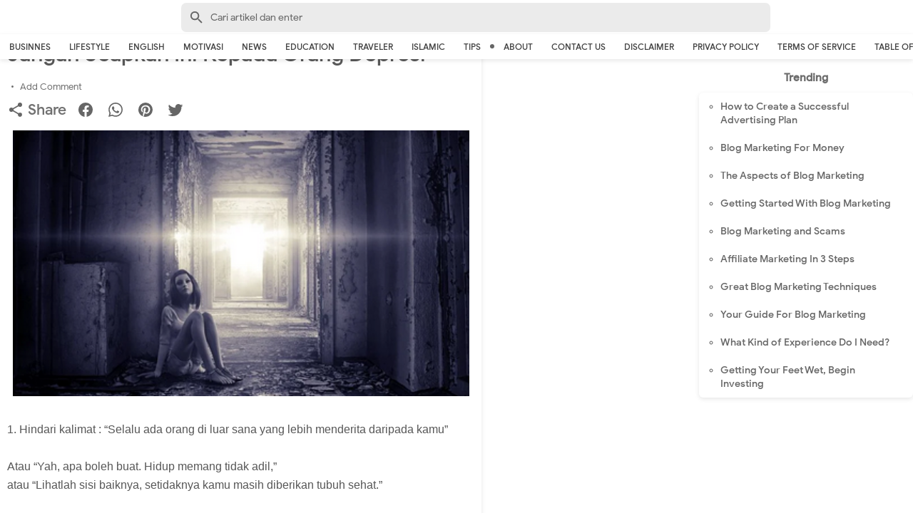

--- FILE ---
content_type: text/html; charset=UTF-8
request_url: https://www.cungkring.com/2020/09/jangan-ucapkan-ini-kepada-orang-depresi.html
body_size: 72907
content:
<!DOCTYPE html>
<html class='v2' dir='ltr' lang='en' xmlns='http://www.w3.org/1999/xhtml' xmlns:b='http://www.google.com/2005/gml/b' xmlns:data='http://www.google.com/2005/gml/data' xmlns:expr='http://www.google.com/2005/gml/expr'>
<head>
<script async='async' crossorigin='anonymous' src='https://pagead2.googlesyndication.com/pagead/js/adsbygoogle.js?client=ca-pub-5790135911142092'></script>
<meta content='QjQ2Sm1jeUswaXpVT0dLMEFzS2ZpSjFkUUlxMW1iQnh3ZGd5eWFsSHFobz01' name='dmca-site-verification'/>
<script async='async' data-ad-client='ca-pub-5790135911142092'></script>
<meta content='width=device-width, initial-scale=1' name='viewport'/>
<meta content='text/html; charset=UTF-8' http-equiv='Content-Type'/>
<!-- Chrome, Firefox OS and Opera -->
<meta content='#ffffff' name='theme-color'/>
<!-- Windows Phone -->
<meta content='#ffffff' name='msapplication-navbutton-color'/>
<meta content='blogger' name='generator'/>
<link href='https://www.cungkring.com/favicon.ico' rel='icon' type='image/x-icon'/>
<link href='https://www.cungkring.com/2020/09/jangan-ucapkan-ini-kepada-orang-depresi.html' rel='canonical'/>
<link rel="alternate" type="application/atom+xml" title="cungkring.com - Atom" href="https://www.cungkring.com/feeds/posts/default" />
<link rel="alternate" type="application/rss+xml" title="cungkring.com - RSS" href="https://www.cungkring.com/feeds/posts/default?alt=rss" />
<link rel="service.post" type="application/atom+xml" title="cungkring.com - Atom" href="https://www.blogger.com/feeds/7754547470500225782/posts/default" />

<link rel="alternate" type="application/atom+xml" title="cungkring.com - Atom" href="https://www.cungkring.com/feeds/2783022237582165535/comments/default" />
<!--Can't find substitution for tag [blog.ieCssRetrofitLinks]-->
<link href='https://blogger.googleusercontent.com/img/b/R29vZ2xl/AVvXsEggF0TRAbf_T0s6-xWOxtezhe8jSE-AvOALjqFcSa5ANWe8VQvhtnLD6HJxb8fGevNNPiv1hqaTnQAMm8bEsMYgU1SVxVhgDs0-AN5wk5UfjBkKFSxpyIJBMrHE4lXo8kpp0_9X3jYR-Dw/s640/Jangan+Ucapkan+Ini+Kepada+Orang+Depresi.png' rel='image_src'/>
<meta content='https://www.cungkring.com/2020/09/jangan-ucapkan-ini-kepada-orang-depresi.html' property='og:url'/>
<meta content='Jangan Ucapkan Ini Kepada Orang Depresi' property='og:title'/>
<meta content='Cungkring' property='og:description'/>
<meta content='https://blogger.googleusercontent.com/img/b/R29vZ2xl/AVvXsEggF0TRAbf_T0s6-xWOxtezhe8jSE-AvOALjqFcSa5ANWe8VQvhtnLD6HJxb8fGevNNPiv1hqaTnQAMm8bEsMYgU1SVxVhgDs0-AN5wk5UfjBkKFSxpyIJBMrHE4lXo8kpp0_9X3jYR-Dw/w1200-h630-p-k-no-nu/Jangan+Ucapkan+Ini+Kepada+Orang+Depresi.png' property='og:image'/>
<!-- Title -->
<title>Jangan Ucapkan Ini Kepada Orang Depresi - cungkring.com</title>
<!-- Meta keywords -->
<meta content='Jangan Ucapkan Ini Kepada Orang Depresi' name='keywords'/>
<!-- Facebook Open Graph Meta Tag -->
<meta content='Jangan Ucapkan Ini Kepada Orang Depresi' property='og:title'/>
<meta content='article' property='og:type'/>
<meta content='cungkring.com' property='og:site_name'/>
<style id='page-skin-1' type='text/css'><!--
/*
-----------------------------------------------
Blogger Template Style
Name:     VioMagz
Version:  3.3.0 (13 Januari 2020)
Designer: Mas Sugeng
----------------------------------------------- */
/**
* Eric Meyer&#39;s Reset CSS v2.0 http://meyerweb.com/eric/tools/css/reset/
* http://cssreset.com
*/
html,body,div,span,applet,object,iframe,h1,h2,h3,h4,h5,h6,p,blockquote,pre,a,abbr,acronym,address,big,cite,code,del,dfn,em,img,ins,kbd,q,s,samp,small,strike,strong,sub,sup,tt,var,b,u,i,center,dl,dt,dd,ol,ul,li,fieldset,form,label,legend,table,caption,tbody,tfoot,thead,tr,th,td,article,aside,canvas,details,embed,figure,figcaption,footer,header,hgroup,menu,nav,output,ruby,section,summary,time,mark,audio,video{margin:0;padding:0;border:0;/*font-size:100%;*/font:inherit;vertical-align:baseline;}
/* HTML5 display-role reset for older browsers */
article,aside,details,figcaption,figure,footer,header,hgroup,menu,nav,section{display:block;}body{line-height:1;display:block;}*{margin:0;padding:0;}html{display:block;}blockquote,q{quotes:none;}blockquote::before,blockquote::after,q::before,q::after{content:'';content:none;}table{border-collapse:collapse;border-spacing:0;}
/* Blogger CSS Reset */
.section,.widget{margin:0 0 0 0;padding:0 0 0 0;}
.navbar,.blog-feeds,.feed-links,#backlinks-container,a.home-link,.blog-mobile-link{display:none;}
.quickedit,.edit-post,.item-control{display:none;}
.post-body .separator > a, .post-body .separator > span {margin-left: 0 !important;}
/* FRAMEWORK */
strong,b{font-weight:bold;}
cite,em,i{font-style:italic;}
a:link{color:#1B699D;text-decoration:none;outline:none;}
a:visited{color:#1B699D;text-decoration:none;}
a:hover{color:#595959;text-decoration:underline;}
a img{border:none;border-width:0;outline:none;}
abbr,acronym{border-bottom:1px dotted;cursor:help;}
sup,sub{vertical-align:baseline;position:relative;top:-.4rem;font-size:86%;}
sub{top:.4rem;}small{font-size:86%;}
kbd{font-size:80%;border:1px solid #777;padding:2px 5px;border-bottom-width:2px;border-radius:4px;}
mark{background-color:#ffce00;color:black;}
p,blockquote,pre,table,figure,hr,form,ol,ul,dl{margin:0 0 1.5rem;}
hr{height:1px;border:none;background-color:#666;}
h1{font-size:1.8rem}
h2{font-size:1.6rem}
h3{font-size:1.4rem}
h4{font-size:1.2rem}
h5{font-size:1rem}
h6{font-size:0.9rem}
/* heading */
h1,h2,h3,h4,h5,h6 {
margin: 0 0 0.6rem;
font-weight: bold;
}
/* list */
ol,ul,dl{margin: .8rem 0rem .8rem 3rem}
li{margin: .5rem 0}
dt{font-weight: bold}
dd{margin: 0 0 .5rem 2rem}
/* form */
input,button,select,textarea{font:inherit;font-size:100%;line-height:normal;vertical-align:baseline;}
textarea{display:block;-webkit-box-sizing:border-box;-moz-box-sizing:border-box;box-sizing:border-box;}
/* code & blockquote */
pre,code{font-family:"Courier New",Courier,Monospace;color:inherit;font-size:.9rem}
pre{white-space:pre;word-wrap:normal;overflow:auto;}
blockquote{background:rgba(0,0,0,0.025);margin:1.5em 2em;padding:1em 1em;font-style:italic;font-size:105%;}
blockquote::before {
content: "\275D";
font-size: 1.8rem;
text-decoration: inherit;
padding-right: 10px;
color: inherit;
line-height: 1rem;
}
/* table */
table[border="1"] td, table[border="1"] th {
vertical-align: top;
text-align: left;
font-size: 13px;
padding: 3px 5px;
border: 1px solid #f6f6f6;
}
table[border="1"] th {
background: #eee;
}
table, img {
max-width: 100%;
height: auto;
}
iframe {
max-width: 100%;
}
td.tr-caption {
font-size: .8rem;
opacity: 0.8;
}
.clear {
clear: both;
}
.clear::after {
visibility: hidden;
display: block;
font-size: 0;
content: " ";
clear: both;
height: 0;
}
/* TRANSISI */
a:link, .label-count, #cssmenu ul ul li, #cssmenu > ul > li.has-sub > a::before, #cssmenu ul ul li.has-sub > a::before, .berlangganan-box input.submit-email[type="submit"], .berlangganan-box input.email-address[type="text"] {
transition: all 0.2s;
-moz-transition: all 0.2s;
-webkit-transition: all 0.2s;
}
.lazyload,
.lazyloading {
opacity: 0;
}
.lazyloaded {
opacity: 1;
transition: opacity 300ms;
}
.related-post-style-3 .related-post-item {
transition: opacity 0.2s linear;
}
.label-info-th a, .info-1, h2.post-title, .post-snippet, .sidebar-sticky {
transition: all .2s linear;
-o-transition: all .2s linear;
-moz-transition: all .2s linear;
-webkit-transition: all .2s linear;
}
.img-thumbnail, .img-thumbnail img {
transition: width .2s linear;
-o-transition: width .2s linear;
-moz-transition: width .2s linear;
-webkit-transition: width .2s linear;
}
#searchfs input[type="search"], h1,h2,h3,h4,h5,h6 {
transition: font-size .2s linear;
-o-transition: font-size .2s linear;
-moz-transition: font-size .2s linear;
-webkit-transition: font-size .2s linear;
}
.img-thumbnail, .img-thumbnail img, .FeaturedPost .post-summary, .FeaturedPost .image, .PopularPosts .item-thumbnail, .PopularPosts .widget-content ul li img, .Profile .widget-content, .PopularPosts .widget-content ul, .list-label-widget-content ul, .label-info-th a, .displaypageNum a, .showpage a, .pagecurrent, #blog-pager-newer-link a, #blog-pager-older-link a, .Profile .profile-link, .label-size, .berlangganan-box, #baca-juga, #baca-juga h2, .related-post-item-thumbnail, #baca-juga ul, .PopularPosts ul li .item-thumbnail-only::before, .PopularPosts ul li .item-content::before, .PopularPosts ul li > a::before, blockquote {
border-radius: 4px;
}
#share a:first-child {
border-radius: 3px 0 0 3px;
}
#share a:last-child {
border-radius: 0 3px 3px 0;
}
body {
background: #ffffff none repeat scroll top left;
margin: 0 0 0 0;
padding: 0 0 0 0;
color: #575757;
font: 400 14px 'Google Sans', -apple-system, BlinkMacSystemFont, 'Segoe UI', 'Oxygen', 'Roboto', 'Ubuntu', 'Cantarell', 'Fira Sans', 'Droid Sans', 'Helvetica Neue', Arial, sans-serif;
text-align: left;
}
<script async="async" src="https://cse.google.com/cse.js?cx=66d80afe94e4360c0" ></script>
<div class="gcse-search"></div>
/* WRAPPER */
#wrapper {
background: #ffffff;
max-width: 1000px;
margin: 0 auto;
padding: 95px 30px 30px;
overflow: hidden;
}
/* HEADER */
#header-container {
background-color: #fff;
position: absolute;
top: 0;
left: 0;
right: 0;
width: 100%;
z-index: 999;
height: 48px;
box-shadow:0 2px 6px 0 rgba(0,0,0,.1);
}
#header-wrapper {
max-width: 99%;
margin: 0 auto;
position: relative;
margin-left:25px;
}
.header {
max-width: 400px;
float: left;
margin-right: 28px;
overflow: hidden;
white-space: nowrap;
text-overflow: ellipsis;
}
@media screen and (max-width:1080px) {
.header {
margin-left:-45px;
}
.MediaAchmadSearch {
width:calc(60% + 10px)!important;
}
}
.header h1.title, .header p.title {
font: 500 25px 'Google Sans', -apple-system, BlinkMacSystemFont, 'Segoe UI', 'Oxygen', 'Roboto', 'Ubuntu', 'Cantarell', 'Fira Sans', 'Droid Sans', 'Helvetica Neue', Arial, sans-serif;
color: #666;
margin: 0;
text-transform: capitalize;
line-height: 50px;
}
.header .description {
color: #ffffff;
margin: -10px 0 4px 0;
padding: 0;
font-size: 0.7em;
display: none;
}
.header a, .header a:hover  {
color: #666;
text-decoration: none;
}
.header img {
display: block;
width: auto;
margin: 10px 0;
max-height: 28px;
}
/* POST WRAPPER */
.post-container {
padding-right: 25px;
}
#post-wrapper {
background: transparent;
float: left;
width: 70%;
max-width: 700px;
}
.breadcrumbs {
font-size: 0.9rem !important;
color: #707070;
margin-bottom: 10px;
}
.breadcrumbs a {
color: #707070;
}
@media screen and (max-width:640px) {
.breadcrumbs {
margin-top:15px;
}
}
.post {
margin-bottom: 15px;
box-shadow:0 2px 6px 0 rgba(0,0,0,.1);
padding:10px;
border-radius:3px;
}
@media screen and (max-width: 640px) {
.post {
padding-bottom:0px;
padding-top:3px;
}
}
.post-body {
line-height: 1.65em;
text-align: left;
word-wrap: break-word;
font-size:16px;
}
h2.post-title, h1.post-title {
font: 500 20px 'Google Sans', -apple-system, BlinkMacSystemFont, 'Segoe UI', 'Oxygen', 'Roboto', 'Ubuntu', 'Cantarell', 'Fira Sans', 'Droid Sans', 'Helvetica Neue', Arial, sans-serif;
}
h1.post-title {
font-size: 30px;
margin-bottom: 15px;
}
h2.post-title {
margin-bottom: 0px;
}
h2.post-title a, h1.post-title a, h2.post-title, h1.post-title {
color: #595959;
line-height: 1.425em;
}
h2.post-title a:hover, h1.post-title a:hover {
color: #2962ff;
text-decoration: underline;
}
.img-thumbnail {
position: relative;
float: right;
width: 255px;
height: 152px;
margin-top: 3px;
overflow: hidden;
z-index:12;
}
.img-thumbnail img {
width: 100%;
display: block;
}
.label-info-th {
display: block;
z-index: 2;
position: relative;
margin-top:5px;
height: 32px;
overflow: hidden;
height:100%;
}
@media screen and (max-width:800px) {
.label-info-th {
margin-top:11px;
}
}
@media screen and (max-width:640px) {
.label-info-th {
margin-top:5px;
margin-bottom:5px;
}
}
.label-line, .label-line-c  {
position:relative;
}
.label-line-c {
text-align: center;
margin-bottom: 20px;
}
.label-line::before, .label-line-c::before {
}
.label-info-th a {
color: #666;
background: #f7f7f7;
display: inline-block;
padding: 5px 12px;
margin: 2px 0;
font-size: 13px;
font-weight: 500;
text-decoration:none;
}
.label-info-th a:hover {
color: #666;
}
@media screen and (max-width:640px) {
h2.post-title {
font-size:16px;
}
}
.post-info {
color: #707070;
font: 400 13px 'Google Sans', -apple-system, BlinkMacSystemFont, 'Segoe UI', 'Oxygen', 'Roboto', 'Ubuntu', 'Cantarell', 'Fira Sans', 'Droid Sans', 'Helvetica Neue', Arial, sans-serif;
line-height: 1.6em;
}
.post-snippet b, .post-snippet strong, .post-snippet i, .post-snippet em {
font-weight: normal;
font-style: normal;
}
@media screen and (max-width: 800px) {
.post-snippet {
width:50%;
}
}
.info-1 {
margin-top: 10px;
}
.info-3 {
margin-bottom: 1.6em;
}
.post-info a {
display: inline-block;
color: inherit;
}
.post-info a:hover {
color: #2962ff;
}
.comment-info::before, .label-info::before {
content: "\0000a0\002022\0000a0";
padding: 0 2px;
}
.edit-post a {
color: #1B699D;
}
.edit-post a:hover {
color: #595959;
}
.edit-post::before {
content: "-";
padding: 0 2px;
}
/* AUTHOR POST PROFILE */
.author-profile {
overflow: hidden;
margin: 30px 0;
line-height: 1.5;
}
.author-profile img {
width: 75px;
border: none;
float: left;
margin-right: 15px;
border-radius: 46px;
}
.author-profile > span {
font-size: 14px;
opacity: 0.8;
}
.author-profile a.g-profile {
font-weight: bold;
color: #595959;
font-size: 18px;
margin-bottom: 5px;
display: inline-block;
}
.author-profile a.g-profile:hover {
color: #1B699D;
}
/* SIDEBAR WIDGET */
#sidebar-wrapper {
background:transparent;
float:right;
width:30%;
max-width:300px;
margin:0 auto;
}
.sidebar h2, .sidebar-sticky h2, .latest-post-title h2, .above-post-widget h2, .comments h3 {
font: 600 15px 'Google Sans', -apple-system, BlinkMacSystemFont, 'Segoe UI', 'Oxygen', 'Roboto', 'Ubuntu', 'Cantarell', 'Fira Sans', 'Droid Sans', 'Helvetica Neue', Arial, sans-serif;
margin-bottom: 20px;
padding: 0px 0px 5px;
color: #6d6d6d;
display: inline-block;
text-transform: uppercase;
}
.sidebar h2::after {
content: "";
}
.section:last-child .widget:last-child, .sidebar .widget, .sidebar-sticky .widget, .above-post-widget .widget, .bellow-header-widget .widget{
margin:0 0 30px;
clear:both;
}
.sidebar ul, .sidebar ol, .sidebar-sticky ul, .sidebar-sticky ol {
list-style-type:none;
margin: 0;
padding: 0;
}
.sidebar li, .sidebar-sticky li {
margin:5px 0;
padding: 0;
}
.sidebar-sticky {
z-index: 9;
}
.sidebar .widget-content::after, .sidebar-sticky .widget-content::after, .sidebar .widget-content::before, .sidebar-sticky .widget-content::before {
content: "";
display: table;
table-layout: fixed;
clear: both;
}
.bellow-header-widget {
text-align: center;
}
.bellow-header-widget h2 {
display: none;
}
.bellow-header-widget .widget {
overflow: hidden;
}
.bellow-header-widget img, .bellow-header-widget iframe{
max-width: 100%;
border: none;
overflow: hidden;
}
/* CUSTOM WIDGET */
.widget-item-control {
float: right;
height: 20px;
margin-top: -20px;
position: relative;
z-index: 10
}
.widget-item-control a {
opacity: .5
}
.widget-item-control a:hover {
opacity: 1
}
.widget .widget-item-control a img {
border: none;
padding: 0 ;
background: none;
-moz-box-shadow: none;
-webkit-box-shadow: none;
-ie-box-shadow: none;
box-shadow: none
}
.widget ul {
line-height:1.4em;
}
/* GSC */
.gsc-search-box-tools .gsc-search-box .gsc-input {
margin: 3px 0 !important;
}
.gsib_a {
padding: 0px 6px 0 !important;
}
.cse .gsc-search-button-v2, .gsc-search-button-v2 {
padding: 9px 27px !important;
}
/* Label */
.label-size-1,.label-size-2,.label-size-3,.label-size-4,.label-size-5 {
font-size:100%;
opacity:10
}
.cloud-label-widget-content {
text-align:left
}
.label-size {
background: #f7f7f7;
transition: all 0.25s;
-moz-transition: all 0.25s;
-webkit-transition: all 0.25s;
line-height:1.2;
display: block;
float: left;
margin: 0 3px 3px 0;
color: #1B699D;
font-size: 13px;
}
.label-size a,.label-size span{
display: inline-block;
color: #595959;
padding: 8px 12px;
}
.label-count {
margin-left: -12px;
margin-right: 0px;
}
.list-label-widget-content ul {
font-size: .9rem;
-moz-column-count: 2;
-moz-column-gap: 8px;
-webkit-column-count: 2;
-webkit-column-gap: 8px;
column-count: 2;
column-gap: 8px;
}
.list-label-widget-content ul li {
padding-bottom: 5px;
margin: 0 0;
padding-top: 5px;
text-align:center;
background:#f7f7f7;
}
.list-label-widget-content ul li a {
color:#666;
}
.bellow-header-widget .cloud-label-widget-content {
}
.bellow-header-widget .cloud-label-widget-content .label-size {
font-weight: bold;
}
.bellow-header-widget .cloud-label-widget-content .label-size a, .bellow-header-widget .cloud-label-widget-content .label-size span {
padding:  15px 20px;
}
/* Feed */
.Feed ul li {
display: block;
margin: 0 0 10px;
}
.Feed ul li:last-child {
margin-bottom: 10px;
}
.Feed .item-date, .Feed .item-author {
color: #999;
}
.Feed .item-title {
font-weight: bold;
}
/* Popular Posts */
.PopularPosts .widget-content ul, .PopularPosts .widget-content ul li {
margin: 0 0;
padding: 0 0;
list-style:circle;
border:none;
outline:none;
}
.PopularPosts .widget-content ul {
margin: 0;
list-style:none;
counter-reset:num;
}
.PopularPosts .widget-content ul li img {
display: block;
width: 70px;
height: 70px;
float: left;
}
.PopularPosts .widget-content ul li {
margin: 0 20px 20px;
counter-increment: num;
position: relative;
}
.PopularPosts ul li:last-child {
margin-bottom: 0px;
}
.PopularPosts ul li .item-thumbnail-only::before, .PopularPosts ul li .item-content::before, .PopularPosts ul li > a::before {
color: #1B699D !important;
}
.PopularPosts ul li .item-thumbnail-only::after, .PopularPosts ul li .item-content::after, .PopularPosts ul li > a::after {
}
.PopularPosts .item-title {
line-height: 1.6;
margin-right: 8px;
min-height: 40px;
font-weight: bold;
}
.PopularPosts .item-thumbnail {
float: left;
margin-right: 10px;
}
.PopularPosts .item-snippet {
line-height: 1.6em;
font-size: 14px;
margin-top: 8px;
opacity: 0.925;
}
.PopularPosts ul li > a {
font-weight: 500;
color:#666;
}
.PopularPosts ul li > a:hover {
color:#2962ff;
}
/* Featured Post */
.FeaturedPost .post-summary {
background: #f7f7f7;
position: relative;
padding: 0;
min-height: 190px;
max-height: 450px;
overflow: hidden;
border-radius:10px;
}
.FeaturedPost .post-summary h3 {
font: bold 20px Poppins, Arial, sans-serif;
position: absolute;
bottom: 15px;
z-index: 1;
font-size: 28px;
margin: 0 15px;
}
.FeaturedPost .post-summary h3::after {
content:"";
position:absolute;
top:-0.25em;
right:100%;
bottom:-0.25em;
width:0.25em;
}
.FeaturedPost .post-summary h3 a {
color: #fff;
padding: 3px 8px;
-webkit-box-decoration-break: clone;
-o-box-decoration-break: clone;
box-decoration-break: clone;
font:500 25px 'Google Sans', -apple-system, BlinkMacSystemFont, 'Segoe UI', 'Oxygen', 'Roboto', 'Ubuntu', 'Cantarell', 'Fira Sans', 'Droid Sans', 'Helvetica Neue', Arial, sans-serif;
}
.FeaturedPost .post-summary h3 a:hover {
text-decoration: underline;
}
.FeaturedPost .post-summary p {
position: absolute;
background: #ffffff;
color: #595959;
padding: 3px 8px;
bottom: 15px;
margin: 0 15px;
overflow: hidden;
text-overflow: ellipsis;
white-space: nowrap;
width: 90%;
-webkit-box-sizing: border-box;
-moz-box-sizing: border-box;
box-sizing: border-box;
z-index:99;
display:none;
}
.FeaturedPost .image {
display: block;
}
h2.title {
position:absolute;
z-index:99;
color:#666;
background:#fff;
border-radius:0 0 5px;
padding:5px 10px 5px 5px;
text-transform:capitalize;
}
.latest-post-title h2:before{content:'';width:15px;height:15px;background:#666;position:absolute;bottom:-14px;left:50%;transform:translate(-50%,0);border-radius:100%;border:3px solid #f9f9f9;z-index:99}.latest-post-title h2:after{content:'';background:linear-gradient(to right,rgba(0,0,0,0),#666,rgba(0,0,0,0));height:5px;width:60%;position:absolute;bottom:-6px;left:50%;margin:0;transform:translate(-50%,0);transition:.5s}
.FeaturedPost:hover .image {
transform:scale(1.1);
filter:brightness(65%);
transition:all .6s ease;
}
.FeaturedPost .image {
transition:all .6s ease;
filter:brightness(70%);
}
.sidebar .FeaturedPost .post-summary h3 {
font-size: 16px;
}
/* Profile */
.Profile .widget-content {
background: rgba(0, 0, 0, 0.03);
text-align: center;
padding: 30px;
margin: 0 auto;
max-width: 300px;
}
.Profile .profile-img {
border-radius: 50%;
float: none;
}
.Profile .profile-name-link {
color: #575757;
font-size: .9em;
opacity: 1;
overflow: hidden;
}
.Profile .profile-name-link:hover {
color: #1B699D;
}
.Profile .profile-link {
border-style: solid;
border-width: 1px;
cursor: pointer;
font-size: 14px;
padding: 5px 15px;
display: inline-block;
line-height: normal;
}
.profile-textblock {
margin: .8em 0;
font-size: 14px;
line-height: 1.5em;
}
.profile-img {
float: left;
display:inline;
opacity:10;
margin:0 6px 3px 0;
}
.profile-data {
margin: 0;
}
.profile-datablock {
margin: .5em 0;
}
.profile-name-link {
background: no-repeat left top;
box-sizing: border-box;
display: inline-block;
max-width: 100%;
min-height: 20px;
padding-left: 20px;
}
/* Archive */
#ArchiveList .toggle {
cursor: pointer;
font-family: Arial, sans-serif;
margin-right: 10px;
}
#ArchiveList .toggle-open {
_font-size: 1.7em;
line-height: .6em;
}
#ArchiveList {
text-align: left;
}
#ArchiveList a.post-count-link, #ArchiveList a.post-count-link:link, #ArchiveList a.post-count-link:visited {
text-decoration: none;
}
#ArchiveList a.toggle, #ArchiveList a.toggle:link, #ArchiveList a.toggle:visited, #ArchiveList a.toggle:hover {
color: #a0a0a0;
text-decoration: none;
}
.BlogArchive #ArchiveList ul li {
background: none;
list-style: none;
list-style-image: none;
list-style-position: outside;
border-width: 0;
padding-left: 15px;
padding-top: 3px;
padding-bottom: 3px;
text-indent: -15px;
margin: .25em 0;
background-image: none;
}
.BlogArchive #ArchiveList ul ul li {
padding-left: 1.2em;
}
.BlogArchive #ArchiveList ul {
margin: 0;
padding: 0;
list-style: none;
list-style-image: none;
border-width: 0;
}
.BlogArchive #ArchiveList ul.posts li {
padding-left: 1.3em;
}
#ArchiveList .collapsed ul {
display: none;
}
/* Artikel Terbaru */
.artikel-terbaru ul li {
padding-bottom: 8px;
margin-bottom: 8px;
font-weight: bold;
}
.LinkList ul li, .PageList ul li {
padding: 6px 0px;
}
.artikel-terbaru ul li::before, .list-label-widget-content ul li::before, .LinkList ul li::before, .PageList ul li::before {
background: #1B699D;
width: 8px;
height: 8px;
display: inline-block;
border-radius: 4px;
vertical-align: middle;
margin-right: 3px;
opacity: .7;
}
/* SUBSCRIBER BOX */
.berlangganan-box {
background: #5b86e5;
background: linear-gradient(to right, #5b86e5, #36d1dc);
color: #ffffff;
padding: 15px;
margin: 20px 0;
text-align: center;
}
.berlangganan-box p {
margin:15px 0;
}
.berlangganan-box input.email-address[type="text"] {
width: 60%;
padding: 10px;
text-align: center;
border-radius: 2px;
border: none;
outline: none;
}
.berlangganan-box input.submit-email[type="submit"] {
background: #fff;
padding: 10px 15px;
border-radius: 2px;
color: #575757;
border: none;
outline: none;
}
.berlangganan-box input.submit-email[type="submit"]:hover {
background: #575757;
color: #fff;
cursor: pointer;
}
.berlangganan-box input.email-address[type="text"]:focus {
background: #fffcd2;
}
/* Back to top */
#back-to-top {
background: #fff;
color: #ffffff;
padding: 5px 8px;
font-size:24px;
border-radius: 22px;
box-shadow:0 2px 6px 0 rgba(0,0,0,.1);
}
.back-to-top {
position: fixed !important;
position: absolute;
bottom: 25px;
right: 20px;
z-index: 998;
}
.back-to-top svg {
width:24px;
height:24px;
vertical-align: middle;
margin-top: -5px;
}
.back-to-top svg path {
fill: #666;
}
/* Share button */
}
/* Status Msg */
.status-msg-wrap {
width: 100%;
margin: 0 auto 0px;
position: relative;
}
@media screen and (max-width:640px) {
.status-msg-wrap {
margin:0 auto -10px;
}
}
.status-msg-border {
border: none;
filter: alpha(opacity=40);
-moz-opacity: .4;
opacity: .4;
width: 100%;
position: relative;
}
.status-msg-bg {
background-color: transparent;
opacity: .8;
filter: alpha(opacity=30);
-moz-opacity: .8;
width: 100%;
position: relative;
z-index: 1;
}
.status-msg-body {
text-align: center;
padding: .3em 0;
width: 100%;
z-index: 4;
}
.status-msg-hidden {
visibility: hidden;
padding: .3em 0;
}
.status-msg-wrap a {
padding-left: .4em;
color:#666;
}
/* icon halaman label */
.iconmassage {
display:flex;
align-items:center;
}
.iconmassagecontainer {
background:#666;
padding:10px;
border-radius:50%;
margin-right:10px;
}
.iconmassagecontainer svg {
vertical-align:middle;
fill:#fff;
}
.iconmassage h2 {
font-size:23px;
margin:0;
color:#666;
}
.iconmassage h2:after {
content: "\0000a0\002022\0000a0";
padding: 0 2px;
}
/* SLOT IKLAN */
.iklan-tengah1 .widget, .iklan-tengah2 .widget, .iklan-bawah .widget, .iklan-atas .widget, .iklan-tengah1 .widget-content, .iklan-tengah2 .widget-content, .iklan-bawah .widget-content, .iklan-atas .widget-content {
margin:0 !important;
}
.iklan-tengah1 h2, .iklan-tengah2 h2, .iklan-bawah h2, .iklan-atas h2 {
display: none;
}
.post-body .widget-content {
text-align: center;
margin: 0.8em 0 0.8em;
display: block;
}
.post-body .widget-content:blank {
margin: 0 0;
}
/* PAGE NAVIGATION */
#blog-pager {
clear:both !important;
overflow: hidden;
padding:2px 0;
text-align: center;
}
#blog-pager-newer-link a {
float:left;
display:block;
}
#blog-pager-older-link a {
float:right;
display:block;
}
.displaypageNum a,.showpage a,.pagecurrent, #blog-pager-newer-link a, #blog-pager-older-link a {
font: normal 14px Helvetica, Arial, sans-serif;
padding: 8px 12px;
margin: 0px;
display: inline-block;
background: #f7f7f7;
color: #666;
}
#blog-pager-older-link a:hover, #blog-pager-newer-link a:hover, a.home-link:hover, .displaypageNum a:hover,.showpage a:hover, .pagecurrent {
background: #f7f7f7;
color: #1B699D;
}
.showpageOf {
display: none !important;
}
#blog-pager .pages {
border: none;
}
/* FOOTER NAV MENU */
#footer-navmenu {
background: #292929;
padding: 25px 0px;
font: bold 14px Helvetica, Arial, sans-serif;
color: #ffffff;
}
#footer-navmenu-container {
max-width: 1000px;
margin: 0 auto;
text-align: center;
}
#footer-navmenu ul {
list-style: none;
margin: 0;
}
#footer-navmenu ul li {
display: inline-block;
margin: 6px 0;
}
#footer-navmenu ul li::after {
content:" \00B7";
}
#footer-navmenu ul li:last-child::after {
content:"";
}
#footer-navmenu ul li a {
color: #ffffff;
margin: 0 13px;
}
#footer-navmenu ul li a:hover {
color: #ffffff;
}
/* FOOTER WIDGET */
#footer-widget-container {
background: #f8f8f8;
font-size: 18px;
}
.footer-widget {
max-width: 1000px;
margin: 0 auto;
text-align: center;
}
/* SOCIAL ICON */
ul.nav-social {
list-style: none;
margin: 0;
padding: 20px 0px;
}
ul.nav-social li {
display: inline-block;
padding: 0px 15px;
margin: 0;
}
ul.nav-social li a svg {
width: 40px;
height: 40px
}
@media screen and (max-width:480px) {
ul.nav-social li a svg {
width: 30px;
height: 30px
}
}
ul.nav-social li a svg path {
fill: #999999;
}
ul.nav-social li a:hover {
fill: #555;
}
ul.nav-social li a.fb-s:hover svg path {
fill: #3B5A9B;
}
ul.nav-social li a.tw-s:hover svg path {
fill: #1BB2E9;
}
ul.nav-social li a.yt-s:hover svg path {
fill: #ED3F41;
}
ul.nav-social li a.ig-s:hover svg path {
fill: #527fa4;
}
ul.nav-social li a.ld-s:hover svg path {
fill: #0271AE;
}
/* SEARCH FORM */
.search-icon {
position: absolute;
top: 11px;
right: 0px;
font-size: 19px;
}
.search-icon a {
color: #ffffff;
}
.search-icon svg {
width: 24px;
height: 24px
}
.search-icon path {
fill: #ffffff;
}
#searchfs {
position: fixed;
z-index:9999;
top: 0px;
left: 0px;
width: 100%;
height: 100%;
background-color: rgba(0, 0, 0, 0.85);
-webkit-transition: all 0.1s ease-in-out;
-moz-transition: all 0.1s ease-in-out;
-o-transition: all 0.1s ease-in-out;
-ms-transition: all 0.1s ease-in-out;
transition: all 0.1s ease-in-out;
-webkit-transform: translate(0px, -100%) scale(0, 0);
-moz-transform: translate(0px, -100%) scale(0, 0);
-o-transform: translate(0px, -100%) scale(0, 0);
-ms-transform: translate(0px, -100%) scale(0, 0);
transform: translate(0px, -100%) scale(0, 0);
opacity: 0;
}
#searchfs.open {
-webkit-transform: translate(0px, 0px) scale(1, 1);
-moz-transform: translate(0px, 0px) scale(1, 1);
-o-transform: translate(0px, 0px) scale(1, 1);
-ms-transform: translate(0px, 0px) scale(1, 1);
transform: translate(0px, 0px) scale(1, 1);
opacity: 1;
z-index: 9999;
}
#searchfs input[type="search"] {
position: absolute;
top: 50%;
left: 0;
margin-top: -51px;
width: 70%;
margin-left: 15%;
color: rgb(255, 255, 255);
background: transparent;
border-top: 1px solid rgba(255, 255, 255, .8);
border-bottom: 2px solid rgba(255, 255, 255, .5);
border-left: 0px solid transparent;
border-right: 0px solid transparent;
font-size: 40px;
text-align: center;
outline: none;
padding: 10px;
}
#searchfs .close {
position: fixed;
bottom: 50%;
right: 50%;
color: #fff;
background-color: transparent;
opacity: 0.8;
font-size: 40px;
border: none;
outline: none;
margin-bottom: 60px;
margin-right: -10px;
}
#searchfs .close:hover {
cursor: pointer;
}
/* NAV MENU */
#cssmenu, #cssmenu ul, #cssmenu ul li, #cssmenu ul li a, #cssmenu #head-mobile {
border: 0;
list-style: none;
line-height: 1;
display: block;
-webkit-box-sizing: border-box;
-moz-box-sizing: border-box;
box-sizing: border-box;
}
#cssmenu ul li a {
position: relative;
}
#cssmenu #head-mobile {
position: relative;
}
#cssmenu {
text-align: left;
}
#cssmenu ul {
margin: 0;
display: none;
height: 48px;
}
#cssmenu #head-mobile {
display: none;
position: relative;
}
#cssmenu > ul > li {
float: left;
margin: 0;
}
#cssmenu > ul > li > a {
padding: 0 17px;
font: bold 12px Helvetica, Arial, sans-serif;
line-height: 48px;
letter-spacing: 0.8px;
text-decoration: none;
text-transform: uppercase;
color: #333;
}
#cssmenu > ul > li > a svg {
vertical-align:-7px;
margin-right:7px;
}
#cssmenu > ul > li:hover > a, #cssmenu ul li.active a {
color: #333;
}
#cssmenu > ul > li:hover, #cssmenu ul li.active:hover, #cssmenu ul li.active, #cssmenu ul li.has-sub.active:hover {
background: rgba(64,64,64,0.1);
-webkit-transition: background .2s ease;
-ms-transition: background .2s ease;
transition: background .2s ease;
}
#cssmenu ul li.has-sub {
position: relative;
}
#cssmenu > ul > li.has-sub > a::after, #cssmenu ul ul li.has-sub > a::after {
content: "";
border-color: #ffffff transparent transparent;
border-style: solid;
border-width: 4px;
height: 0px;
width: 0px;
display: inline-block;
vertical-align: middle;
margin-left: 6px;
margin-bottom: -2px;
}
#cssmenu ul ul li.has-sub > a::after {
content: "";
border-color: transparent transparent transparent #595959;
margin-bottom: 0px;
}
#cssmenu ul ul {
height: auto;
position: absolute;
left: -9999px;
z-index: 1;
-webkit-box-shadow: 0 2px 8px 0 rgba(0,0,0,0.15);
box-shadow: 0 2px 8px 0 rgba(0,0,0,0.15);
opacity: 0;
transform: translateY(-2em);
transition: all 0.3s ease-in-out 0s;
}
#cssmenu li:hover > ul {
left: auto;
opacity: 1;
transform: translateY(0%);
transition-delay: 0s, 0s, 0.3s;
}
#cssmenu ul ul li {
background: #f8f8f8;
margin: 0;
}
#cssmenu ul ul li:hover {
background: #eaeaea;
}
#cssmenu ul ul ul{
margin-left: 100%;
top: 0
}
#cssmenu ul ul li a {
font: 400 12px Helvetica, Arial, sans-serif;
border-bottom: 1px solid rgba(150,150,150,0.15);
padding: 0 17px;
line-height: 36px;
max-width: 100%;
text-decoration: none;
color: #595959;
white-space: nowrap;
text-overflow: ellipsis;
overflow: hidden;
}
#cssmenu ul ul li:last-child > a,#cssmenu ul ul li.last-item > a {
border-bottom: 0
}
#cssmenu ul ul li.has-sub:hover, #cssmenu ul li.has-sub ul li.has-sub ul li:hover {
background: #eaeaea;
}
@media screen and (min-width:801px){
#cssmenu ul {
}
}
@media screen and (max-width:800px){
#cssmenu {
float: none;
}
#cssmenu ul {
background: #f8f8f8;
width: 100%;
display: none;
height: auto;
-webkit-box-shadow: 0 2px 8px 0 rgba(0,0,0,0.15);
box-shadow: 0 2px 8px 0 rgba(0,0,0,0.15);
}
#cssmenu > ul {
max-height: calc(100vh - 48px);
overflow-y: auto;
}
#cssmenu ul ul {
-webkit-box-shadow: none;
box-shadow: none;
display:none;
opacity: 1;
transform: translateY(0%);
transition: unset;
}
#cssmenu li:hover > ul {
transition-delay: 0s, 0s, 0s;
}
#cssmenu ul li {
width: 100%;
border-top: 1px solid rgba(150,150,150,0.15);
background: #f8f8f8;
}
#cssmenu > ul > li:hover, #cssmenu ul li.active:hover, #cssmenu ul li.active, #cssmenu ul li.has-sub.active:hover {
background: #eaeaea;
}
#cssmenu > ul > li:hover > a, #cssmenu ul li.active a {
color: #595959;
}
#cssmenu ul ul li a {
padding: 0 25px;
}
#cssmenu ul li a, #cssmenu ul ul li a {
width: 100%;
border-bottom: 0;
color: #595959;
}
#cssmenu > ul > li {
float: none;
position: relative;
}
#cssmenu ul ul li.has-sub ul li a {
padding-left: 35px
}
#cssmenu ul ul, #cssmenu ul ul ul {
position: relative;
left: 0;
width: 100%;
margin: 0;
text-align: left
}
#cssmenu > ul > li.has-sub > a::after, #cssmenu ul ul > li.has-sub > a::after {
display: none
}
#cssmenu #head-mobile {
display: block;
padding: 24px;
color: #fff;
font-size: 12px;
font-weight: bold
}
.button {
width: 25px;
height: 20px;
position: relative;
right: 0;
top: -2px;
cursor: pointer;
z-index: 2;
outline: none;
float:right;
}
.mline1, .mline2, .mline3 {
position: absolute;
left: 0;
display: block;
height: 3px;
width: 22px;
background: #ffffff;
content:'';
border-radius: 5px;
transition: all 0.2s;
}
.mline1 {
top: 0;
}
.mline2 {
top: 7px;
}
.mline3 {
top: 14px;
}
.button.menu-opened .mline1 {
top: 8px;
border: 0;
height: 3px;
width: 22px;
background: #ffffff;
-webkit-transform: rotate(45deg);
-moz-transform: rotate(45deg);
-ms-transform: rotate(45deg);
-o-transform: rotate(45deg);
transform: rotate(45deg)
}
.button.menu-opened .mline2 {
top: 8px;
background: #ffffff;
width: 22px;
-webkit-transform: rotate(-45deg);
-moz-transform: rotate(-45deg);
-ms-transform: rotate(-45deg);
-o-transform: rotate(-45deg);
transform: rotate(-45deg)
}
.button.menu-opened .mline3 {
display: none;
height:0;
}
#cssmenu .submenu-button {
position: absolute;
z-index: 99;
right: 0;
top: 0;
cursor: pointer;
}
#cssmenu .submenu-button::after {
content: "";
border-color: #595959 transparent transparent;
border-style: solid;
border-width: 4px;
height: 0px;
width: 0px;
display: inline-block;
vertical-align: middle;
margin: 20px 20px 14px;
}
#cssmenu ul ul .submenu-button::after {
margin: 16px 20px 12px;
}
#cssmenu ul ul ul li.active a{
border-left: none
}
#cssmenu > ul > li.has-sub > ul > li.active > a,#cssmenu > ul ul > li.has-sub > ul > li.active > a{
border-top: none
}
}
/* FOOTER */
#footer-container {
padding: 20px 5px;
overflow: hidden;
color: #666;
font-size: 12px;
text-align: center;
}
#footer-wrapper {
max-width: 1000px;
margin: 0 auto;
}
#footer-wrapper a {
color: #666;
text-decoration:none;
}
#footer-wrapper a:hover {
color: #2962ff;
}
/* BACA JUGA */
#baca-juga {
display: none;
}
.post-body #baca-juga {
display: block;
overflow: hidden;
}
.post-body .baca-juga-wrap {
max-width: 100%;
font-size: 0.9rem;
margin-top:10px;
margin-bottom:10px;
padding:10px;
positon:relative;
background:#f7f7f7;
border-radius:5px;
}
#baca-juga h2 {
font-size: 15px;
text-transform: capitalize;
background:#666;
color:#fff;
padding-left:10px;
width:85px;
}
#baca-juga a {
font-weight: bold;
display: block;
padding: 0;
color:#666;
}
#baca-juga ul {
margin: 0 0 0 20px;
}
#baca-juga li {
padding: 0px;
margin: .8rem 0;
}
/* RELATED POSTS */
.related-post {
margin: 30px auto 0;
overflow: hidden;
border-top:1px solid #eaeaea;
padding-top:15px;
}
.related-post h4 {
background: #ffffff;
position:relative;
margin: 0;
display: inline-block;
font-weight: bold;
color: #595959;
text-transform: uppercase;
font-size: 16px;
z-index: 1;
padding: 0 10px;
margin-top: 3px;
}
.related-post ul {
padding: 0 !important;
font-size: 14px;
}
/* Style 3 */
.related-post-style-3,
.related-post-style-3 li {
margin: 0;
padding: 0;
list-style: none;
word-wrap: break-word;
overflow: hidden;
}
.related-post-style-3 .related-post-item {
float: left;
width: 23.5%;
height: auto;
margin-right: 2%;
margin-bottom: 10px;
}
.related-post-style-3 .related-post-item:nth-of-type(4n+0) {
margin-right: 0;
}
.related-post-style-3 .related-post-item:nth-of-type(4n+1) {
clear: both;
}
.related-post-style-3 .related-post-item:hover {
opacity: 0.7;
}
.related-post-style-3 .related-post-item-thumbnail {
display: none;
max-height: none;
background-color: transparent;
border: none;
padding: 0;
width: 100%;
}
.related-post-style-3 .related-post-item-title {
color: #575757;
}
.related-post-style-3 .related-post-item-tooltip {
padding: 15px 0;
}
.related-post-item-tooltip .related-post-item-title {
font-weight: 500;
display: block;
border-left:2px solid #666;
padding-left:10px;
}
@media only screen and (max-width:480px){
.related-post-style-3 .related-post-item {
width: 48%;
margin-right: 4%;
}
.related-post-style-3 .related-post-item:nth-of-type(2n+0) {
margin-right: 0;
}
.related-post-style-3 .related-post-item:nth-of-type(2n+1) {
clear: both;
}
}
.contact-form-widget {
}
.contact-form-success-message, .contact-form-error-message {
background: #f9edbe;
border: 0 solid #f0c36d;
font-size: 14px;
text-align: center;
max-width: 500px;
border-radius: 3px;
}
.contact-form-success-message-with-border, .contact-form-error-message-with-border {
background: #f9edbe;
border: 1px solid #f0c36d;
font-size: 14px;
text-align: center;
max-width: 600px;
border-radius: 3px;
box-sizing: border-box;
padding: 5px 10px;
}
.contact-form-cross {
height: 11px;
margin: 0 5px;
vertical-align: -8.5%;
width: 11px;
}
.contact-form-email, .contact-form-name {
color: inherit;
height: 40px;
margin-top: 5px;
max-width: 300px;
width: 100%;
padding: 0 15px;
border-radius: 3px;
border: 1px solid #cacaca;
box-sizing: border-box;
}
.contact-form-email-message {
color: inherit;
margin-top: 5px;
vertical-align: top;
max-width: 600px;
width: 100%;
border-radius: 3px;
border: 1px solid #cacaca;
padding: 15px;
}
.contact-form-email:hover, .contact-form-name:hover, .contact-form-email-message:hover {
outline: none;
border: 1px solid #1B699D;
}
.contact-form-email:focus, .contact-form-name:focus, .contact-form-email-message:focus {
outline: none;
border: 1px solid #1B699D;
}
.contact-form-name, .contact-form-email, .contact-form-email-message {
background: #f8f8f8;
}
.contact-form-button {
display: block;
font-size: 14px;
line-height: 24px;
padding: 5px 20px;
margin: 30px 0;
text-align: center;
border: none;
background: #1B699D;
color: #fff;
border-radius: 3px;
font-weight: bold;
}
.contact-form-button:hover, .contact-form-button.hover {
cursor: pointer;
outline: none;
opacity: .85;
}
.contact-form-button.focus, .contact-form-button.right.focus, .contact-form-button.mid.focus, .contact-form-button.left.focus {
outline: none;
}
.contact-form-button-submit:focus, .contact-form-button-submit.focus {
outline: none;
opacity: .85;
}
.swajib {
font-weight: bold;
color: #e85e5e;
}
.ctitles {
font-weight: bold;
display: block;
margin: 30px 0 0;
}
/* COMMENT FORM */
.comments .thread-chrome.thread-expanded {
display:none;
}
.comments h3 {
width:100%;
text-align:center;
margin-top:10px;
margin-bottom:10px;
}
#comments-block {
margin: 15px 0;
}
#comments-block .comment-author {
border-radius: 4px 4px 0 0;
background: rgba(0, 0, 0, 0.03);
padding: 15px 15px 0;
}
.blogger-iframe-colorize {
display: block !important;
width: calc(100% - 30px);
padding:15px;
box-shadow:0 2px 6px 0 rgba(0,0,0,.1);
}
#comments-block .comment-body {
background: rgba(0, 0, 0, 0.03);
padding: 30px 15px 25px;
margin: 0 0;
}
#comments-block .comment-body p {
margin: 0;
}
#comments-block .comment-footer {
border-radius: 0 0 4px 4px;
background: rgba(0, 0, 0, 0.03);
padding: 0 15px 15px;
margin: 0 0 20px;
font-size: 0.88rem;
}
#comments-block .avatar-image-container {
display: inline-block;
margin-right: 4px;
margin-bottom: -10px;
background: #888;
border-radius: 17px;
}
#comments-block .avatar-image-container img {
display: block;
}
#comments-block .comment-footer a {
}
p.comment-footer {
display: inline-block;
font-weight: bold;
margin: 0;
}
h4#comment-post-message {
display: none;
margin: 0 0 0 0;
}
.comments{
clear: both;
margin-top: 10px;
margin-bottom: 0
}
.comments .comments-content{
font-size: 14px;
margin-bottom: 30px
}
.comments .comments-content .comment-thread ol{
text-align: left;
margin: 13px 0;
padding: 0;
list-style: none;
}
.comment .avatar-image-container {
background: rgba(0, 0, 0, 0.03);
border-radius: 20px;
float: left;
max-height: 36px;
overflow: hidden;
width: 36px;
height: 36px;
background-repeat: no-repeat;
background-position: 8px 7px;
margin:15px;
}
.comments .avatar-image-container img {
max-width: 36px;
border-radius: 17px;
}
#comments ol > li > .comment-block {
border-bottom:1px dotted #e3e3e3;
border-radius:0;
}
.comments .thread-toggle .thread-count a {
color: #666;
text-decoration:none;
}
.comments .comment-block {
position: relative;
padding: 20px;
border-radius: 10px;
word-break: break-word;
}
.comments .comments-content .comment-replies{
}
#comments .comment .comment:not(:last-child){border-bottom:1px dotted #dadada}
#comments .comment > .comment-replies > .comment-thread > ol{padding-left:25px;border-left:3px solid #666}
.comments .thread-toggle{padding:10px 0 10px 5px;display:block}
.comments .comments-content .comment-thread:empty{
display:none
}
.comments .comment-replybox-single {
margin: 20px 0;
}
.comments .comments-content .comment{
margin-bottom:6px;
padding:0
}
.comments .comments-content .comment:first-child {
padding:0;
margin:0
}
.comments .comments-content .comment:last-child {
padding:0;
margin:0
}
.comments .comment-thread.inline-thread .comment, .comments .comment-thread.inline-thread .comment:last-child {
margin:0px;
}
.comment .comment-thread.inline-thread .comment:nth-child(6) {
margin:0px;
}
.comment .comment-thread.inline-thread .comment:nth-child(5) {
margin:0px;
}
.comment .comment-thread.inline-thread .comment:nth-child(4) {
margin:0px;
}
.comment .comment-thread.inline-thread .comment:nth-child(3) {
margin:0px;
}
.comment .comment-thread.inline-thread .comment:nth-child(2) {
margin:0px;
}
.comment .comment-thread.inline-thread .comment:nth-child(1) {
margin:0;
}
.comments .comments-content .comment-thread{
margin:0;
padding:0
}
.comments .comments-content .inline-thread{
margin:0
}
.comments .comments-content .icon.blog-author {
display:inline;
height: 18px;
margin: 0 0 -4px 6px;
width: 18px;
}
.comments .comments-content .comment-header {
font-size:14px;
margin: 0 0 15px;
}
.comments .comments-content .comment-content {
margin: 0 0 15px;
text-align: left;
line-height: 1.6;
}
.comments .comments-content .datetime {
margin-left: 6px;
float:right;
}
#comments .comments-content .icon.blog-author{width:13px;height:13px;margin-left:5px;vertical-align:2px;display:inline-block;background:url("data:image/svg+xml,%3Csvg viewBox='0 0 24 24' xmlns='http://www.w3.org/2000/svg'%3E%3Cpath d='M10,17L6,13L7.41,11.59L10,14.17L16.59,7.58L18,9M12,1L3,5V11C3,16.55 6.84,21.74 12,23C17.16,21.74 21,16.55 21,11V5L12,1Z' fill='%23666'/%3E%3C/svg%3E") no-repeat center center}
.comments .comments-content .user a {
color:#666;
text-decoration:none;
}
.comments .comments-content .datetime a {
color: #707070;
}
.comments .comments-content .user {
font-weight: bold;
font-style: normal;
}
.comments .comment .comment-actions a {
display: inline-block;
font-size: 13px;
line-height: 15px;
margin: 4px 8px 0 0;
color:#666;
background:#f7f7f7;
padding:6px;
border-radius:3px;
}
.comments .continue a {
display:inline-block;
font-size:13px;
padding: 6px;
background:#f7f7f7;
color:#666;
margin-bottom:10px;
}
#top-continue a {
width:100%;
text-align:center;
padding-top:10px;
padding-bottom:10px;
padding-right:0;
padding-left:0;
box-shadow:0 2px 6px 0 rgba(0,0,0,.1);
font-size:15px;
font-weight:500;
}
.comments .comment .comment-actions a:hover, .comments .continue a:hover{
text-decoration:none;
}
.pesan-komentar:not(:empty) {
padding: 20px;
background: #f9f9f9;
margin-bottom: 30px;
}
.deleted-comment {
font-style: italic;
opacity: .5;
}
.comments .comments-content .loadmore {
cursor: pointer;
margin-top: 3em;
max-height: 3em
}
.comments .comments-content .loadmore.loaded {
max-height: 0;
opacity: 0;
overflow: hidden
}
.comments .thread-chrome.thread-collapsed {
display: block;
}
#comments ol > li {
background:#fff;
box-shadow:0 0 2px 0 rgba(0,0,0,.12), 0 2px 2px 0 rgba(0,0,0,0.1);
}
.comments .thread-toggle {
display: inline-block
}
.comments .thread-toggle .thread-arrow:before{margin-right:2px;display:inline-block;width:20px;height:20px;transition:transform 0.2s ease-in-out;vertical-align:-5px;background-repeat:no-repeat!important;content:'';-webkit-mask-image:url("data:image/svg+xml,<svg xmlns='http://www.w3.org/2000/svg' xmlns:xlink='http://www.w3.org/1999/xlink' version='1.1' viewBox='0 0 24 24'><path d='M8.59,16.58L13.17,12L8.59,7.41L10,6L16,12L10,18L8.59,16.58Z' /></svg>");background:#666;margin-left:10px;}
.comments .thread-toggle.thread-collapsed .thread-arrow:before{transform:rotate(90deg)}
.comments .hidden {
display: none
}
@media screen and (max-device-width:480px) {
.comments .comments-content .comment-replies {
margin-left: 0
}
}
/* MEDIA QUERY */
@media only screen and (max-width:1080px){
#wrapper {
margin: 0 auto;
}
.footer-widget, #footer-navmenu-container {
max-width: 100%;
}
#header-wrapper, .footer-widget .widget, #footer-navmenu-container {
padding-left: 30px;
padding-right: 30px;
}
.sticky-mobile {
margin-right: 30px;
}
.search-icon {
right: 30px;
}
}
@media only screen and (max-width:800px){
#post-wrapper, #sidebar-wrapper {
float:none;
width:100%;
max-width:100%
}
.post-container {
padding: 0 0 20px 0;
}
#header-wrapper {
padding-left: 0px;
padding-right: 0px;
position: relative;
margin-left:0;
}
#cssmenu > ul > li > a {
padding: 0px 20px;
line-height: 42px;
}
.footer-widget .widget, #footer-navmenu-container {
padding-left: 20px;
padding-right: 20px;
}
.button {
left: -17px;
}
.header {
position: absolute;
top: 0;
left: 12px;
z-index: 1;
text-align: center;
float: none;
display: inline-block;
max-width: 100%;
margin-right: 0;
margin-left:0;
}
.header img {
display: inline-block !important;
}
.search-icon {
right: 20px;
display:none;
}
}
@media only screen and (max-width:640px){
#wrapper {
padding: 85px 15px 15px;
}
#cssmenu > ul > li > a {
padding: 0 15px;
}
.footer-widget .widget, #footer-navmenu-container {
padding-left: 15px;
padding-right: 15px;
}
.button {
}
#post-wrapper, #sidebar-wrapper {
float:none;
width:100%;
max-width:100%
}
.search-icon {
right: 15px;
}
}
@media only screen and (max-width:640px) {
.post-snippet {
display:none;
}
}
@media only screen and (max-width:480px){
#footer-navmenu ul li a {
margin: 0px 8px;
}
ul.nav-social li {
padding: 0px 8px;
}
.post-snippet {
margin-top: 10px;
}
blockquote {
margin-left:0;
margin-right:0;
}
.post-body .baca-juga-wrap {
margin: 1em 0 1em 0;
max-width: 100%;
}
h1{font-size:170%}
h2{font-size:150%}
h3{font-size:130%}
h4{font-size:120%}
h5{font-size:110%}
h6{font-size:100%}
h1.post-title {
font-size: 24px;
}
.post-body img.fullwidth {
width: 100vw;
margin: 0px -15px;
max-width: 100vw;
}
.section:last-child .widget:last-child, .sidebar .widget, .sidebar-sticky .widget, .above-post-widget .widget, .bellow-header-widget .widget, #blog-pager {
margin:0 0 20px;
}
.comments .comments-content .comment-replies{
}
.comments .comment-block {
padding: 15px !important;
}
.comment .comment-thread.inline-thread .comment {
margin: 0 0 0 0 !important;
}
#searchfs input[type="search"] {
font-size: 26px;
}
.FeaturedPost .post-summary, .bellow-header-widget {
}
.FeaturedPost .post-summary, .FeaturedPost .image{
}
.FeaturedPost .post-summary h3 {
font-size: 20px;
margin: 0 10px;
}
.FeaturedPost .post-summary p {
margin: 0 10px;
}
}
/* Tombol Download */
.buttonDownload {
border-radius: 3px;
display: inline-block;
position: relative;
padding: 10px 25px;
background-color: #1B699D;
color: white !important;
font-weight: bold;
font-size: 0.9em;
text-align: center;
text-indent: 15px;
transition:all 0.4s;
-moz-transition:all 0.4s;
-webkit-transition:all 0.4s;
}
.buttonDownload:hover {
opacity: .85;
}
.buttonDownload::before, .buttonDownload::after {
content: ' ';
display: block;
position: absolute;
left: 15px;
top: 52%;
}
.buttonDownload::before {
width: 10px;
height: 2px;
border-style: solid;
border-width: 0 2px 2px;
}
.buttonDownload::after {
width: 0;
height: 0;
margin-left: 3px;
margin-top: -7px;
border-style: solid;
border-width: 4px 4px 0 4px;
border-color: transparent;
border-top-color: inherit;
animation: downloadArrow 2s linear infinite;
animation-play-state: paused;
}
.buttonDownload:hover::after {
animation-play-state: running;
}
@keyframes downloadArrow {
0% {
margin-top: -7px;
opacity: 1;
}
0.001% {
margin-top: -15px;
opacity: 0;
}
50% {
opacity: 1;
}
100% {
margin-top: 0;
opacity: 0;
}
}
/* Skin for Blogger Tabbed Layout TOC */
.tabbed-toc {
margin: 0 auto;
background: #5b86e5;
background: linear-gradient(to bottom right, #5b86e5, #36d1dc);
position: relative;
}
.tabbed-toc .loading {
display: block;
padding: 2px 12px;
color: #ffffff;
}
.tabbed-toc ul,
.tabbed-toc ol,
.tabbed-toc li {
margin: 0;
padding: 0;
list-style: none;
}
.tabbed-toc .toc-tabs {
width: 20%;
float: left;
}
.tabbed-toc .toc-tabs li a {
display: block;
font: bold 12px Helvetica, Arial, sans-serif;
overflow: hidden;
color: #ffffff;
text-transform: uppercase;
text-decoration: none;
padding: 12px;
}
.tabbed-toc .toc-tabs li a:hover {
background-color: rgba(64,64,64,0.1);
}
.tabbed-toc .toc-tabs li a.active-tab {
background: rgba(64,64,64,0.1);
position:relative;
z-index:5;
margin:0 -1px 0 0;
/* cursor:text; */
}
.tabbed-toc .toc-content,
.tabbed-toc .toc-line {
width: 80%;
float: right;
background-color: white;
border-left: 5px solid rgba(64,64,64,0.1);
box-sizing: border-box;
}
.tabbed-toc .toc-line {
float: none;
display: block;
position: absolute;
top: 0;
right: 0;
bottom: 0;
}
.tabbed-toc .panel {
position: relative;
z-index: 5;
}
.tabbed-toc .panel li a {
display: block;
position: relative;
font-weight: bold;
font-size: 14px;
padding: 6px 12px;
overflow: hidden;
}
.tabbed-toc .panel li time {
display: block;
font-weight: normal;
font-size: 11px;
color: #666;
float: right;
}
.tabbed-toc .panel li .summary {
display: block;
padding: 10px 12px 10px;
font-size: 13px;
}
.tabbed-toc .panel li .summary img.thumbnail {
float: left;
display: block;
margin: 5px 8px 0 0;
width: 72px;
height: 72px;
background-color: #fafafa;
}
.tabbed-toc .panel li {background-color:#f3f3f3}
.tabbed-toc .panel li:nth-child(even) {background-color:#fff}
.tabbed-toc .panel li a:hover,
.tabbed-toc .panel li a:focus,
.tabbed-toc .panel li.bold a {
background-color: rgba(64,64,64,0.1);
outline: none;
}
@media (max-width:700px) {
.tabbed-toc .toc-tabs,
.tabbed-toc .toc-content {
overflow :hidden;
width: auto;
float: none;
display: block;
}
.tabbed-toc .toc-tabs li {
display: inline;
float: left;
}
.tabbed-toc .toc-tabs li a.active-tab {
background-color: rgba(64,64,64,0.1);
}
.tabbed-toc .toc-content { border: none }
.tabbed-toc .toc-line,
.tabbed-toc .panel li time { display: none }
}
.CSS_LIGHTBOX { z-index: 9999 !important; }
.CSS_LAYOUT_COMPONENT { color: transparent; }
.post-body pre .google-auto-placed, .post-body table .google-auto-placed, .post-body blockquote .google-auto-placed, #header-container .google-auto-placed, .sidebar-sticky .google-auto-placed{
display: none;
}
.comment .avatar-image-container {
background-image: url('[data-uri]');
}
.second-menu {
left:0;
right:0;
top:48px;
max-width:100%;
position:fixed;
z-index:5;
background:#fff;
height:35px;
line-height:12.5px;
font-size:13.5px;
font-weight:500;
box-shadow:0 2px 6px 0 rgba(0,0,0,.1);
}
.second-menu:hover {
overflow:scroll;
overflow-y:hidden;
padding-bottom:13px;
}
.second-menu ul {
width:max-content;
margin:0 0 0 0px;
}
.second-menu ul li {
float:left;
font-size: 12px;
padding:4px 8px;
display:block;
text-align:center;
text-transform:uppercase;
}
.second-menu ul li a:hover {
color:#2962ff;
border-bottom:2px solid #49ACE1;
}
.second-menu ul li a {
color:#444;
padding: 8px 5px;
}
.second-menu ul li.satu1 {
padding: 0;
position:fixed;
left:-1px;
display:none
}
.second-menu ul li.satu1 span {
background: #0099bc;
padding:11.5px 10.5px 10px;
color:#fff;
vertical-align: -5px;
}
.second-menu ul li.satu1:after {
content:'';
display:inline-block;
position:absolute;
border-left:12px solid #0099bc;
border-top:8px solid transparent;
border-bottom:8px solid transparent;
right:-10px;
top:2px;
}
@media screen and (max-width: 800px) {
.second-menu {
display:block;
overflow:scroll;
overflow-y:hidden;
}
.second-menu:hover {
padding-bottom:0!important;
}
}
.post-info.info-1 {
font:500 12px 'Google Sans', -apple-system, BlinkMacSystemFont, 'Segoe UI', 'Oxygen', 'Roboto', 'Ubuntu', 'Cantarell', 'Fira Sans', 'Droid Sans', 'Helvetica Neue', Arial, sans-serif;
display:none;
}
span.author-info {
display:none;
}
.darkshadow{
visibility:hidden;
opacity:0;
position:fixed;
top:48px;
background:rgba(0,0,0,0.59);
left:0;
right:0;
bottom:0;
margin:0;
z-index:998;
transition:all .4s ease-in-out
}
.darkshadow.open{visibility:visible;opacity:1}#nav-wrapper ul li:nth-child(3)::after{margin:.75rem 1rem;background:rgb(216, 216, 216);height:2px;white-space:normal;display:block}#nav-wrapper ul li:nth-child(8)::after{margin:.75rem 1rem;background:rgb(216, 216, 216);height:2px;white-space:normal;display:block}
#nav-wrapper{
font-size:13px;
width:100%;
position:fixed;
z-index:999;
top:48px;
overflow:hidden;
left:0;
background:#fff;
-webkit-transition:.3s;
-o-transition:.3s;
transition:.3s;
bottom:0;
-webkit-transform:translateX(-100%);
-ms-transform:translateX(-100%);
transform:translateX(-100%);
transition:all .3s ease;
padding-top:2px;
overflow-y:auto;
border-top:1px solid #d8d8d8;
}
#nav-wrapper:hover{overflow-y:auto}#nav-wrapper.open{-webkit-transform:translateX(0);-ms-transform:translateX(0);transform:translateX(0)}#nav-wrapper ul{margin:0;padding:0;list-style:none}
#nav-wrapper ul li {float:left;padding:0 10px 0 14px;width:40%;}
@media screen and (max-width: 800px) {
#nav-wrapper ul li {
width:30%;
}
}
@media screen and (max-width: 640px) {
#nav-wrapper ul li {
width:50%;
}
}
@media screen and (max-width: 480px) {
#nav-wrapper ul li {
}
}
#nav-wrapper li{display:block;list-style:none;position:relative;}#nav-wrapper li.first{transition:all .5s ease}#nav-wrapper li.first a{color:#666}
#nav-wrapper>ul>li>a{color:#666;display:-webkit-box;cursor:default;display:-ms-flexbox;display:flex;-webkit-box-align:center;-ms-flex-align:center;align-items:center;-webkit-box-pack:justify;-ms-flex-pack:justify;justify-content:space-between;padding:20px 0px 20px 10px;font-size:14px;border-radius:5px;transition:all .5s ease;font-weight:500;text-decoration:none;box-shadow:0 2px 6px 0 rgba(0,0,0,.1);height:30px;}#nav-wrapper li a.nav-submenu{display:none;padding:10px 0 10px 24px}#nav-wrapper li ul.nav-sub{display:none}#nav-wrapper li li a{display:block;position:relative;padding-left:3em;line-height:40px;color:#333}#nav-wrapper a:hover{box-shadow:0 5px 15px -5px rgba(0,0,0,0.61);transition:all .5s ease}#nav-wrapper svg.down{margin-right:0;margin-left:7px;display:block;-webkit-transition:all .4s ease;-o-transition:all .4s ease;transition:all .4s ease}#nav-wrapper li.open svg.down{-webkit-transform:rotate(90deg);-ms-transform:rotate(90deg);-o-transform:rotate(90deg);transform:rotate(90deg)}#nav-wrapper svg{height:24px;width:24px;margin-right:7px;overflow:hidden;opacity:.7;fill:currentColor}#nav-wrapper>ul>li:not(.colormode)>a>span:not(.new){-webkit-box-align:center;-ms-flex-align:center;align-items:center;display:-webkit-inline-box;display:-ms-inline-flexbox;display:inline-flex;-webkit-box-flex:1;-ms-flex:1 1;flex:1 1}#nav-wrapper>ul>li>a>span>span.new{background:#e1f5fe;color:#004c88;line-height:normal;margin-left:10px;font-size:8px;padding:3px 10px;-webkit-border-radius:100px;-moz-border-radius:100px;border-radius:100px}@media only screen and (max-width:800px){#nav-wrapper .profile img{width:24px;height:24px;margin-right:15px;border-radius:20px}}@media screen and (max-width: 600px){#nav-wrapper .subs{display:flex;margin-left:24px;margin-top:10px}#nav-wrapper .subs a{font-size:11px;margin-right:10px;width:auto;height:auto;padding:7px 10px;margin-top:0;background-color:#1a73e8;color:#fff;border-radius:20px}#nav-wrapper .subs svg{width:12px;height:12px;margin-right:3px;margin-top:-1px}#nav-wrapper .subs button{flex-grow:1;margin-top:0;width:auto;height:auto;display:flex;align-items:center;justify-content:center;background-color:#1a73e8;border-radius:20px;border:none;margin-right:5px;color:#fff;outline:none}#nav-wrapper li.footer a{font-size:11px;font-weight:400;color:#333;display:inline-block;padding:0}#nav-wrapper .footer{display:block;margin-top:14px;margin-left:15px}#nav-wrapper .footer .social{display:flex;margin:7px 0}#nav-wrapper .footer .credit{display:block;color:#657786;font-size:10px}#nav-wrapper .footer .developer{color:#657786}}@media screen and (max-width: 800px){#nav-wrapper .subs{display:none!important;margin-left:15px;margin-top:10px}#nav-wrapper .subs a{font-size:11px;margin-right:10px;width:auto;height:auto;padding:7px 10px;margin-top:0;background-color:#1a73e8;color:#fff;border-radius:20px}#nav-wrapper .subs svg{width:12px;height:12px;margin-right:3px;margin-top:-1px}#nav-wrapper .subs button{flex-grow:1;margin-top:0;width:auto;height:auto;display:flex;align-items:center;justify-content:center;background-color:#1a73e8;border-radius:20px;border:none;margin-right:5px;color:#fff;outline:none}#nav-wrapper li.footer a{font-size:11px;font-weight:400;color:#657786;display:inline-block;padding:0}#nav-wrapper .footer{display:none!important;margin-top:14px;margin-left:15px}#nav-wrapper .footer .social{display:flex;margin:7px 0}#nav-wrapper .footer .credit{display:block;color:#657786}#nav-wrapper .footer .developer{color:#657786;font-size:11px}}.kotak9{fill:#fff;margin-top:14px;display:none}@media screen and (max-width: 800px){.kotak9{width:24px;height:24px;fill:none;stroke:#444;margin-top:15px;margin-left:5px;display:block;cursor:default;}}
.pencariancepat ::placeholder {color:#fff}.pencariancepat{list-style:none;padding:0 10px 0px 10px!important;width:100%!important;float:none!important;margin:10px 0;}.pencariancepat input{width:calc(100% - 0px);height:36px;padding:0 10px;border:none;border-radius:24px;background:rgba(70, 70, 70, 0.21);font-size:14px;font-weight:300;color:#333;outline:none;}
.pencariancepat form {margin:0;}
.latest-post-title {
width:100%;
text-align:center;
}
/* Search */
.MediaAchmadSearch{
width:calc(65% + 10px);display:inherit;position:absolute;right:200px;top:-3px;}
.MediaAchmadSearch form{position:relative;width:100%;height:100%}
.MediaAchmadSearch form .iconsearch:before{content:'';position:absolute;width:23px;height:23px}
.MediaAchmadSearch form .iconsearch:before{top:9px;left:10px;-webkit-mask-image:url("data:image/svg+xml,<svg viewBox='0 0 24 24' xmlns='http://www.w3.org/2000/svg'><path d='M9.5,3A6.5,6.5 0 0,1 16,9.5C16,11.11 15.41,12.59 14.44,13.73L14.71,14H15.5L20.5,19L19,20.5L14,15.5V14.71L13.73,14.44C12.59,15.41 11.11,16 9.5,16A6.5,6.5 0 0,1 3,9.5A6.5,6.5 0 0,1 9.5,3M9.5,5C7,5 5,7 5,9.5C5,12 7,14 9.5,14C12,14 14,12 14,9.5C14,7 12,5 9.5,5Z' ></path></svg>");background-color:#666;}
.MediaAchmadSearch form:focus:before{background-color:#666;}
.MediaAchmadSearch input:focus ~ .iconsearch:before {background: #666;}
.MediaAchmadSearch input:focus ~ #bicara svg path#micwarna {fill: #666 !important;}
.MediaAchmadSearch input{padding: 11px 10px 11px 40px;font-size: 14px;width: calc(100% - (10px + 50px));border-radius: 7px;border: 1px solid #fff0;color: #fff;background: rgba(130, 130, 130, 0.16);outline:none;}
.MediaAchmadSearch input::placeholder {color: #fff;}
.MediaAchmadSearch input:focus::placeholder {color: #666;}
.MediaAchmadSearch input::placeholder {color:#666}
.MediaAchmadSearch input:focus,.MediaAchmadSearch input:visited{color:#666;}
.MediaAchmadSearch input:valid {border-radius: 7px 7px 7px 7px;color: #666;}
.MediaAchmadSearch input:valid ~ .iconsearch:before{background: #666;}
.MediaAchmadSearch input:valid ~ #bicara svg path#micwarna {fill: #666 !important;}
.MediaAchmadSearch input:invalid{border-radius: 7px;}
.MediaAchmadSearch input.voice{border-color:transparent;border-bottom-color:#ffffff;border-radius:0;box-shadow:none}
.MediaAchmadSearch form > label{width:23px;height:23px;right:12px;top:3px;position:absolute;cursor:pointer;display:none;float:right;padding:5px;border-radius:25px;background-position:center;transition:all .5s linear}
.MediaAchmadSearch form > label:hover > svg{fill:#4285f4}
.MediaAchmadSearch > label{right:4px}
.MediaAchmadSearch{margin-top:7px}.MediaAchmadSearch input{width:calc(100% - (10px + 42px))}.MediaAchmadSearch form:after{right:10px}
@media screen and (max-width:800px){ul.posturutlabel li{width:calc((100% / 3) - 10px)!important}article{padding:15px}.MediaAchmadSearch{width: 100% !important;display:none;}}
@media screen and (max-width:640px){
.MediaAchmadSearch form > label{right:5px;}

--></style>
<style id='template-skin-1' type='text/css'><!--
/* CSS FOR LAYOUT */
body#layout, body#layout div.section {
font-family: Arial, sans-serif;
}
body#layout div#Label2 {
display:flow-root;
}
body#layout div#Label1 {
display:flow-root;
}
body#layout .add_widget {
display:flow-root;
}
body#layout div#sidebar-sticky {
display:flow-root;
}
body#layout div#sidebar {
display:flow-root;
}
body#layout .second-menu {
display:none;
}
body#layout #nav-wrapper{
display:none;
}
body#layout {
max-width: 1040px;
}
body#layout .sidebar-sticky {
z-index:0;
}
body#layout #wrapper {
overflow: unset;
}
body#layout #header-container {
height: auto;
position: unset;
}
body#layout::before {
content: "Material Design by ishar :)";
position: absolute;
top: 20px;
right: 20px;
z-index: 1;
padding: 10px 20px;
font:600 14px 'Google Sans', -apple-system, BlinkMacSystemFont, 'Segoe UI', 'Oxygen', 'Roboto', 'Ubuntu', 'Cantarell', 'Fira Sans', 'Droid Sans', 'Helvetica Neue', Arial, sans-serif;
color: #1B699D;
background: #fff;
border-radius: 20px;
border: 1px solid #d6d6d6;
}
body#layout .widget-content {
box-shadow: none;
}
body#layout #navbar {
display: none;
margin: 0;
max-width: 100%;
padding: 0 20px;
margin-bottom: 12px;
}
body#layout .header {
width: 200px;
}
body#layout #wrapper, body#layout #header-wrapper, body#layout #footer-container, body#layout #footer-widget-container {
margin: 0 0;
padding: 0 20px;
}
body#layout #footer-container {
padding-bottom: 20px;
}
body#layout #cssmenu, body#layout #footer-navmenu {
position: relative;
display: block;
font-size: 14px;
color: #fff;
background: #777777;
border: 1px solid #555555;
font-weight: bold;
}
body#layout #cssmenu {
height: 33px;
padding: 20px;
margin: 8px 0;
width: 500px;
float: right;
display:none;
}
body#layout #cssmenu ul, body#layout #footer-navmenu ul, body#layout #footer-widget-container {
display: none;
}
body#layout #cssmenu::after {
content: "Menu navigasi harus diedit melalui Edit HTML";
color: #fff;
position: absolute;
top: 30px;
left: 20px;
visibility: visible;
}
body#layout .post-container {
padding: 0 15px 0 0;
}
body#layout .sidebar-container {
padding: 0 0 0 0;
}
body#layout #searchfs, body#layout .latest-post-title, body#layout .section h4 {
display: none;
}
body#layout div.section {
background: transparent;
margin: 0px 0px 15px 0px;
padding: 0px;
border: none;
-webkit-box-sizing: border-box;
-moz-box-sizing: border-box;
box-sizing: border-box;
}
body#layout .sidebar-sticky::before {
content: "Widget Sidebar (Sticky)";
}
body#layout .sidebar::before {
content: "Widget Sidebar";
}
body#layout .above-post-widget::before {
content: "Widget di Atas Post (Hanya Homepage)";
}
body#layout .Blog::before {
content: "Posting Blog";
margin-bottom: 8px;
}
body#layout .bellow-header-widget::before {
content: "Widget di Bawah Header/Menu Navigasi";
}
body#layout #footer-widget-container::before {
content: "Widget di Atas Footer";
}
body#layout .sidebar-sticky::before, body#layout .sidebar::before, body#layout .above-post-widget::before, body#layout .Blog::before, body#layout .bellow-header-widget::before {
padding: 5px 10px;
display: block;
font-size: 14px;
color: #fff;
background: #777777;
border: 1px solid #555555;
font-weight: bold;
}
body#layout .add_widget, body#layout .widget-content {
padding: 12px;
}
body#layout .add_widget a {
margin-left: 0px;
font-size: 14px;
}
body#layout div.layout-title {
font-size: 14px;
}
body#layout div.layout-widget-description {
font-size: 12px;
}
body#layout .editlink {
color: #FFFFFF !important;
background: #777777;
border-radius: 15px;
padding: 4px 6px;
}
body#layout #footer-wrapper {
position: relative;
background: #fff;
height: 40px;
border: 1px solid #ddd;
}
body#layout #footer-wrapper::after {
content:"Footer";
color:#999;
position:absolute;
top:12px;
}
body#layout #footer-navmenu {
padding: 0;
margin: 0 20px 8px;
height: 50px;
}
body#layout #footer-navmenu::after {
content: "Menu navigasi harus diedit melalui Edit HTML";
color: #fff;
position: absolute;
top: 17px;
left: 20px;
visibility: visible;
}
--></style>
<script>
var widgetBacaJuga = true;
var relatedPosts = true;
var numberedPagination = true;
</script>
<script>//<![CDATA[
/*! jQuery v3.4.1 | (c) JS Foundation and other contributors | jquery.org/license */
!function(e,t){"use strict";"object"==typeof module&&"object"==typeof module.exports?module.exports=e.document?t(e,!0):function(e){if(!e.document)throw new Error("jQuery requires a window with a document");return t(e)}:t(e)}("undefined"!=typeof window?window:this,function(C,e){"use strict";var t=[],E=C.document,r=Object.getPrototypeOf,s=t.slice,g=t.concat,u=t.push,i=t.indexOf,n={},o=n.toString,v=n.hasOwnProperty,a=v.toString,l=a.call(Object),y={},m=function(e){return"function"==typeof e&&"number"!=typeof e.nodeType},x=function(e){return null!=e&&e===e.window},c={type:!0,src:!0,nonce:!0,noModule:!0};function b(e,t,n){var r,i,o=(n=n||E).createElement("script");if(o.text=e,t)for(r in c)(i=t[r]||t.getAttribute&&t.getAttribute(r))&&o.setAttribute(r,i);n.head.appendChild(o).parentNode.removeChild(o)}function w(e){return null==e?e+"":"object"==typeof e||"function"==typeof e?n[o.call(e)]||"object":typeof e}var f="3.4.1",k=function(e,t){return new k.fn.init(e,t)},p=/^[\s\uFEFF\xA0]+|[\s\uFEFF\xA0]+$/g;function d(e){var t=!!e&&"length"in e&&e.length,n=w(e);return!m(e)&&!x(e)&&("array"===n||0===t||"number"==typeof t&&0<t&&t-1 in e)}k.fn=k.prototype={jquery:f,constructor:k,length:0,toArray:function(){return s.call(this)},get:function(e){return null==e?s.call(this):e<0?this[e+this.length]:this[e]},pushStack:function(e){var t=k.merge(this.constructor(),e);return t.prevObject=this,t},each:function(e){return k.each(this,e)},map:function(n){return this.pushStack(k.map(this,function(e,t){return n.call(e,t,e)}))},slice:function(){return this.pushStack(s.apply(this,arguments))},first:function(){return this.eq(0)},last:function(){return this.eq(-1)},eq:function(e){var t=this.length,n=+e+(e<0?t:0);return this.pushStack(0<=n&&n<t?[this[n]]:[])},end:function(){return this.prevObject||this.constructor()},push:u,sort:t.sort,splice:t.splice},k.extend=k.fn.extend=function(){var e,t,n,r,i,o,a=arguments[0]||{},s=1,u=arguments.length,l=!1;for("boolean"==typeof a&&(l=a,a=arguments[s]||{},s++),"object"==typeof a||m(a)||(a={}),s===u&&(a=this,s--);s<u;s++)if(null!=(e=arguments[s]))for(t in e)r=e[t],"__proto__"!==t&&a!==r&&(l&&r&&(k.isPlainObject(r)||(i=Array.isArray(r)))?(n=a[t],o=i&&!Array.isArray(n)?[]:i||k.isPlainObject(n)?n:{},i=!1,a[t]=k.extend(l,o,r)):void 0!==r&&(a[t]=r));return a},k.extend({expando:"jQuery"+(f+Math.random()).replace(/\D/g,""),isReady:!0,error:function(e){throw new Error(e)},noop:function(){},isPlainObject:function(e){var t,n;return!(!e||"[object Object]"!==o.call(e))&&(!(t=r(e))||"function"==typeof(n=v.call(t,"constructor")&&t.constructor)&&a.call(n)===l)},isEmptyObject:function(e){var t;for(t in e)return!1;return!0},globalEval:function(e,t){b(e,{nonce:t&&t.nonce})},each:function(e,t){var n,r=0;if(d(e)){for(n=e.length;r<n;r++)if(!1===t.call(e[r],r,e[r]))break}else for(r in e)if(!1===t.call(e[r],r,e[r]))break;return e},trim:function(e){return null==e?"":(e+"").replace(p,"")},makeArray:function(e,t){var n=t||[];return null!=e&&(d(Object(e))?k.merge(n,"string"==typeof e?[e]:e):u.call(n,e)),n},inArray:function(e,t,n){return null==t?-1:i.call(t,e,n)},merge:function(e,t){for(var n=+t.length,r=0,i=e.length;r<n;r++)e[i++]=t[r];return e.length=i,e},grep:function(e,t,n){for(var r=[],i=0,o=e.length,a=!n;i<o;i++)!t(e[i],i)!==a&&r.push(e[i]);return r},map:function(e,t,n){var r,i,o=0,a=[];if(d(e))for(r=e.length;o<r;o++)null!=(i=t(e[o],o,n))&&a.push(i);else for(o in e)null!=(i=t(e[o],o,n))&&a.push(i);return g.apply([],a)},guid:1,support:y}),"function"==typeof Symbol&&(k.fn[Symbol.iterator]=t[Symbol.iterator]),k.each("Boolean Number String Function Array Date RegExp Object Error Symbol".split(" "),function(e,t){n["[object "+t+"]"]=t.toLowerCase()});var h=function(n){var e,d,b,o,i,h,f,g,w,u,l,T,C,a,E,v,s,c,y,k="sizzle"+1*new Date,m=n.document,S=0,r=0,p=ue(),x=ue(),N=ue(),A=ue(),D=function(e,t){return e===t&&(l=!0),0},j={}.hasOwnProperty,t=[],q=t.pop,L=t.push,H=t.push,O=t.slice,P=function(e,t){for(var n=0,r=e.length;n<r;n++)if(e[n]===t)return n;return-1},R="checked|selected|async|autofocus|autoplay|controls|defer|disabled|hidden|ismap|loop|multiple|open|readonly|required|scoped",M="[\\x20\\t\\r\\n\\f]",I="(?:\\\\.|[\\w-]|[^\0-\\xa0])+",W="\\["+M+"*("+I+")(?:"+M+"*([*^$|!~]?=)"+M+"*(?:'((?:\\\\.|[^\\\\'])*)'|\"((?:\\\\.|[^\\\\\"])*)\"|("+I+"))|)"+M+"*\\]",$=":("+I+")(?:\\((('((?:\\\\.|[^\\\\'])*)'|\"((?:\\\\.|[^\\\\\"])*)\")|((?:\\\\.|[^\\\\()[\\]]|"+W+")*)|.*)\\)|)",F=new RegExp(M+"+","g"),B=new RegExp("^"+M+"+|((?:^|[^\\\\])(?:\\\\.)*)"+M+"+$","g"),_=new RegExp("^"+M+"*,"+M+"*"),z=new RegExp("^"+M+"*([>+~]|"+M+")"+M+"*"),U=new RegExp(M+"|>"),X=new RegExp($),V=new RegExp("^"+I+"$"),G={ID:new RegExp("^#("+I+")"),CLASS:new RegExp("^\\.("+I+")"),TAG:new RegExp("^("+I+"|[*])"),ATTR:new RegExp("^"+W),PSEUDO:new RegExp("^"+$),CHILD:new RegExp("^:(only|first|last|nth|nth-last)-(child|of-type)(?:\\("+M+"*(even|odd|(([+-]|)(\\d*)n|)"+M+"*(?:([+-]|)"+M+"*(\\d+)|))"+M+"*\\)|)","i"),bool:new RegExp("^(?:"+R+")$","i"),needsContext:new RegExp("^"+M+"*[>+~]|:(even|odd|eq|gt|lt|nth|first|last)(?:\\("+M+"*((?:-\\d)?\\d*)"+M+"*\\)|)(?=[^-]|$)","i")},Y=/HTML$/i,Q=/^(?:input|select|textarea|button)$/i,J=/^h\d$/i,K=/^[^{]+\{\s*\[native \w/,Z=/^(?:#([\w-]+)|(\w+)|\.([\w-]+))$/,ee=/[+~]/,te=new RegExp("\\\\([\\da-f]{1,6}"+M+"?|("+M+")|.)","ig"),ne=function(e,t,n){var r="0x"+t-65536;return r!=r||n?t:r<0?String.fromCharCode(r+65536):String.fromCharCode(r>>10|55296,1023&r|56320)},re=/([\0-\x1f\x7f]|^-?\d)|^-$|[^\0-\x1f\x7f-\uFFFF\w-]/g,ie=function(e,t){return t?"\0"===e?"\ufffd":e.slice(0,-1)+"\\"+e.charCodeAt(e.length-1).toString(16)+" ":"\\"+e},oe=function(){T()},ae=be(function(e){return!0===e.disabled&&"fieldset"===e.nodeName.toLowerCase()},{dir:"parentNode",next:"legend"});try{H.apply(t=O.call(m.childNodes),m.childNodes),t[m.childNodes.length].nodeType}catch(e){H={apply:t.length?function(e,t){L.apply(e,O.call(t))}:function(e,t){var n=e.length,r=0;while(e[n++]=t[r++]);e.length=n-1}}}function se(t,e,n,r){var i,o,a,s,u,l,c,f=e&&e.ownerDocument,p=e?e.nodeType:9;if(n=n||[],"string"!=typeof t||!t||1!==p&&9!==p&&11!==p)return n;if(!r&&((e?e.ownerDocument||e:m)!==C&&T(e),e=e||C,E)){if(11!==p&&(u=Z.exec(t)))if(i=u[1]){if(9===p){if(!(a=e.getElementById(i)))return n;if(a.id===i)return n.push(a),n}else if(f&&(a=f.getElementById(i))&&y(e,a)&&a.id===i)return n.push(a),n}else{if(u[2])return H.apply(n,e.getElementsByTagName(t)),n;if((i=u[3])&&d.getElementsByClassName&&e.getElementsByClassName)return H.apply(n,e.getElementsByClassName(i)),n}if(d.qsa&&!A[t+" "]&&(!v||!v.test(t))&&(1!==p||"object"!==e.nodeName.toLowerCase())){if(c=t,f=e,1===p&&U.test(t)){(s=e.getAttribute("id"))?s=s.replace(re,ie):e.setAttribute("id",s=k),o=(l=h(t)).length;while(o--)l[o]="#"+s+" "+xe(l[o]);c=l.join(","),f=ee.test(t)&&ye(e.parentNode)||e}try{return H.apply(n,f.querySelectorAll(c)),n}catch(e){A(t,!0)}finally{s===k&&e.removeAttribute("id")}}}return g(t.replace(B,"$1"),e,n,r)}function ue(){var r=[];return function e(t,n){return r.push(t+" ")>b.cacheLength&&delete e[r.shift()],e[t+" "]=n}}function le(e){return e[k]=!0,e}function ce(e){var t=C.createElement("fieldset");try{return!!e(t)}catch(e){return!1}finally{t.parentNode&&t.parentNode.removeChild(t),t=null}}function fe(e,t){var n=e.split("|"),r=n.length;while(r--)b.attrHandle[n[r]]=t}function pe(e,t){var n=t&&e,r=n&&1===e.nodeType&&1===t.nodeType&&e.sourceIndex-t.sourceIndex;if(r)return r;if(n)while(n=n.nextSibling)if(n===t)return-1;return e?1:-1}function de(t){return function(e){return"input"===e.nodeName.toLowerCase()&&e.type===t}}function he(n){return function(e){var t=e.nodeName.toLowerCase();return("input"===t||"button"===t)&&e.type===n}}function ge(t){return function(e){return"form"in e?e.parentNode&&!1===e.disabled?"label"in e?"label"in e.parentNode?e.parentNode.disabled===t:e.disabled===t:e.isDisabled===t||e.isDisabled!==!t&&ae(e)===t:e.disabled===t:"label"in e&&e.disabled===t}}function ve(a){return le(function(o){return o=+o,le(function(e,t){var n,r=a([],e.length,o),i=r.length;while(i--)e[n=r[i]]&&(e[n]=!(t[n]=e[n]))})})}function ye(e){return e&&"undefined"!=typeof e.getElementsByTagName&&e}for(e in d=se.support={},i=se.isXML=function(e){var t=e.namespaceURI,n=(e.ownerDocument||e).documentElement;return!Y.test(t||n&&n.nodeName||"HTML")},T=se.setDocument=function(e){var t,n,r=e?e.ownerDocument||e:m;return r!==C&&9===r.nodeType&&r.documentElement&&(a=(C=r).documentElement,E=!i(C),m!==C&&(n=C.defaultView)&&n.top!==n&&(n.addEventListener?n.addEventListener("unload",oe,!1):n.attachEvent&&n.attachEvent("onunload",oe)),d.attributes=ce(function(e){return e.className="i",!e.getAttribute("className")}),d.getElementsByTagName=ce(function(e){return e.appendChild(C.createComment("")),!e.getElementsByTagName("*").length}),d.getElementsByClassName=K.test(C.getElementsByClassName),d.getById=ce(function(e){return a.appendChild(e).id=k,!C.getElementsByName||!C.getElementsByName(k).length}),d.getById?(b.filter.ID=function(e){var t=e.replace(te,ne);return function(e){return e.getAttribute("id")===t}},b.find.ID=function(e,t){if("undefined"!=typeof t.getElementById&&E){var n=t.getElementById(e);return n?[n]:[]}}):(b.filter.ID=function(e){var n=e.replace(te,ne);return function(e){var t="undefined"!=typeof e.getAttributeNode&&e.getAttributeNode("id");return t&&t.value===n}},b.find.ID=function(e,t){if("undefined"!=typeof t.getElementById&&E){var n,r,i,o=t.getElementById(e);if(o){if((n=o.getAttributeNode("id"))&&n.value===e)return[o];i=t.getElementsByName(e),r=0;while(o=i[r++])if((n=o.getAttributeNode("id"))&&n.value===e)return[o]}return[]}}),b.find.TAG=d.getElementsByTagName?function(e,t){return"undefined"!=typeof t.getElementsByTagName?t.getElementsByTagName(e):d.qsa?t.querySelectorAll(e):void 0}:function(e,t){var n,r=[],i=0,o=t.getElementsByTagName(e);if("*"===e){while(n=o[i++])1===n.nodeType&&r.push(n);return r}return o},b.find.CLASS=d.getElementsByClassName&&function(e,t){if("undefined"!=typeof t.getElementsByClassName&&E)return t.getElementsByClassName(e)},s=[],v=[],(d.qsa=K.test(C.querySelectorAll))&&(ce(function(e){a.appendChild(e).innerHTML="<a id='"+k+"'></a><select id='"+k+"-\r\\' msallowcapture=''><option selected=''></option></select>",e.querySelectorAll("[msallowcapture^='']").length&&v.push("[*^$]="+M+"*(?:''|\"\")"),e.querySelectorAll("[selected]").length||v.push("\\["+M+"*(?:value|"+R+")"),e.querySelectorAll("[id~="+k+"-]").length||v.push("~="),e.querySelectorAll(":checked").length||v.push(":checked"),e.querySelectorAll("a#"+k+"+*").length||v.push(".#.+[+~]")}),ce(function(e){e.innerHTML="<a href='' disabled='disabled'></a><select disabled='disabled'><option/></select>";var t=C.createElement("input");t.setAttribute("type","hidden"),e.appendChild(t).setAttribute("name","D"),e.querySelectorAll("[name=d]").length&&v.push("name"+M+"*[*^$|!~]?="),2!==e.querySelectorAll(":enabled").length&&v.push(":enabled",":disabled"),a.appendChild(e).disabled=!0,2!==e.querySelectorAll(":disabled").length&&v.push(":enabled",":disabled"),e.querySelectorAll("*,:x"),v.push(",.*:")})),(d.matchesSelector=K.test(c=a.matches||a.webkitMatchesSelector||a.mozMatchesSelector||a.oMatchesSelector||a.msMatchesSelector))&&ce(function(e){d.disconnectedMatch=c.call(e,"*"),c.call(e,"[s!='']:x"),s.push("!=",$)}),v=v.length&&new RegExp(v.join("|")),s=s.length&&new RegExp(s.join("|")),t=K.test(a.compareDocumentPosition),y=t||K.test(a.contains)?function(e,t){var n=9===e.nodeType?e.documentElement:e,r=t&&t.parentNode;return e===r||!(!r||1!==r.nodeType||!(n.contains?n.contains(r):e.compareDocumentPosition&&16&e.compareDocumentPosition(r)))}:function(e,t){if(t)while(t=t.parentNode)if(t===e)return!0;return!1},D=t?function(e,t){if(e===t)return l=!0,0;var n=!e.compareDocumentPosition-!t.compareDocumentPosition;return n||(1&(n=(e.ownerDocument||e)===(t.ownerDocument||t)?e.compareDocumentPosition(t):1)||!d.sortDetached&&t.compareDocumentPosition(e)===n?e===C||e.ownerDocument===m&&y(m,e)?-1:t===C||t.ownerDocument===m&&y(m,t)?1:u?P(u,e)-P(u,t):0:4&n?-1:1)}:function(e,t){if(e===t)return l=!0,0;var n,r=0,i=e.parentNode,o=t.parentNode,a=[e],s=[t];if(!i||!o)return e===C?-1:t===C?1:i?-1:o?1:u?P(u,e)-P(u,t):0;if(i===o)return pe(e,t);n=e;while(n=n.parentNode)a.unshift(n);n=t;while(n=n.parentNode)s.unshift(n);while(a[r]===s[r])r++;return r?pe(a[r],s[r]):a[r]===m?-1:s[r]===m?1:0}),C},se.matches=function(e,t){return se(e,null,null,t)},se.matchesSelector=function(e,t){if((e.ownerDocument||e)!==C&&T(e),d.matchesSelector&&E&&!A[t+" "]&&(!s||!s.test(t))&&(!v||!v.test(t)))try{var n=c.call(e,t);if(n||d.disconnectedMatch||e.document&&11!==e.document.nodeType)return n}catch(e){A(t,!0)}return 0<se(t,C,null,[e]).length},se.contains=function(e,t){return(e.ownerDocument||e)!==C&&T(e),y(e,t)},se.attr=function(e,t){(e.ownerDocument||e)!==C&&T(e);var n=b.attrHandle[t.toLowerCase()],r=n&&j.call(b.attrHandle,t.toLowerCase())?n(e,t,!E):void 0;return void 0!==r?r:d.attributes||!E?e.getAttribute(t):(r=e.getAttributeNode(t))&&r.specified?r.value:null},se.escape=function(e){return(e+"").replace(re,ie)},se.error=function(e){throw new Error("Syntax error, unrecognized expression: "+e)},se.uniqueSort=function(e){var t,n=[],r=0,i=0;if(l=!d.detectDuplicates,u=!d.sortStable&&e.slice(0),e.sort(D),l){while(t=e[i++])t===e[i]&&(r=n.push(i));while(r--)e.splice(n[r],1)}return u=null,e},o=se.getText=function(e){var t,n="",r=0,i=e.nodeType;if(i){if(1===i||9===i||11===i){if("string"==typeof e.textContent)return e.textContent;for(e=e.firstChild;e;e=e.nextSibling)n+=o(e)}else if(3===i||4===i)return e.nodeValue}else while(t=e[r++])n+=o(t);return n},(b=se.selectors={cacheLength:50,createPseudo:le,match:G,attrHandle:{},find:{},relative:{">":{dir:"parentNode",first:!0}," ":{dir:"parentNode"},"+":{dir:"previousSibling",first:!0},"~":{dir:"previousSibling"}},preFilter:{ATTR:function(e){return e[1]=e[1].replace(te,ne),e[3]=(e[3]||e[4]||e[5]||"").replace(te,ne),"~="===e[2]&&(e[3]=" "+e[3]+" "),e.slice(0,4)},CHILD:function(e){return e[1]=e[1].toLowerCase(),"nth"===e[1].slice(0,3)?(e[3]||se.error(e[0]),e[4]=+(e[4]?e[5]+(e[6]||1):2*("even"===e[3]||"odd"===e[3])),e[5]=+(e[7]+e[8]||"odd"===e[3])):e[3]&&se.error(e[0]),e},PSEUDO:function(e){var t,n=!e[6]&&e[2];return G.CHILD.test(e[0])?null:(e[3]?e[2]=e[4]||e[5]||"":n&&X.test(n)&&(t=h(n,!0))&&(t=n.indexOf(")",n.length-t)-n.length)&&(e[0]=e[0].slice(0,t),e[2]=n.slice(0,t)),e.slice(0,3))}},filter:{TAG:function(e){var t=e.replace(te,ne).toLowerCase();return"*"===e?function(){return!0}:function(e){return e.nodeName&&e.nodeName.toLowerCase()===t}},CLASS:function(e){var t=p[e+" "];return t||(t=new RegExp("(^|"+M+")"+e+"("+M+"|$)"))&&p(e,function(e){return t.test("string"==typeof e.className&&e.className||"undefined"!=typeof e.getAttribute&&e.getAttribute("class")||"")})},ATTR:function(n,r,i){return function(e){var t=se.attr(e,n);return null==t?"!="===r:!r||(t+="","="===r?t===i:"!="===r?t!==i:"^="===r?i&&0===t.indexOf(i):"*="===r?i&&-1<t.indexOf(i):"$="===r?i&&t.slice(-i.length)===i:"~="===r?-1<(" "+t.replace(F," ")+" ").indexOf(i):"|="===r&&(t===i||t.slice(0,i.length+1)===i+"-"))}},CHILD:function(h,e,t,g,v){var y="nth"!==h.slice(0,3),m="last"!==h.slice(-4),x="of-type"===e;return 1===g&&0===v?function(e){return!!e.parentNode}:function(e,t,n){var r,i,o,a,s,u,l=y!==m?"nextSibling":"previousSibling",c=e.parentNode,f=x&&e.nodeName.toLowerCase(),p=!n&&!x,d=!1;if(c){if(y){while(l){a=e;while(a=a[l])if(x?a.nodeName.toLowerCase()===f:1===a.nodeType)return!1;u=l="only"===h&&!u&&"nextSibling"}return!0}if(u=[m?c.firstChild:c.lastChild],m&&p){d=(s=(r=(i=(o=(a=c)[k]||(a[k]={}))[a.uniqueID]||(o[a.uniqueID]={}))[h]||[])[0]===S&&r[1])&&r[2],a=s&&c.childNodes[s];while(a=++s&&a&&a[l]||(d=s=0)||u.pop())if(1===a.nodeType&&++d&&a===e){i[h]=[S,s,d];break}}else if(p&&(d=s=(r=(i=(o=(a=e)[k]||(a[k]={}))[a.uniqueID]||(o[a.uniqueID]={}))[h]||[])[0]===S&&r[1]),!1===d)while(a=++s&&a&&a[l]||(d=s=0)||u.pop())if((x?a.nodeName.toLowerCase()===f:1===a.nodeType)&&++d&&(p&&((i=(o=a[k]||(a[k]={}))[a.uniqueID]||(o[a.uniqueID]={}))[h]=[S,d]),a===e))break;return(d-=v)===g||d%g==0&&0<=d/g}}},PSEUDO:function(e,o){var t,a=b.pseudos[e]||b.setFilters[e.toLowerCase()]||se.error("unsupported pseudo: "+e);return a[k]?a(o):1<a.length?(t=[e,e,"",o],b.setFilters.hasOwnProperty(e.toLowerCase())?le(function(e,t){var n,r=a(e,o),i=r.length;while(i--)e[n=P(e,r[i])]=!(t[n]=r[i])}):function(e){return a(e,0,t)}):a}},pseudos:{not:le(function(e){var r=[],i=[],s=f(e.replace(B,"$1"));return s[k]?le(function(e,t,n,r){var i,o=s(e,null,r,[]),a=e.length;while(a--)(i=o[a])&&(e[a]=!(t[a]=i))}):function(e,t,n){return r[0]=e,s(r,null,n,i),r[0]=null,!i.pop()}}),has:le(function(t){return function(e){return 0<se(t,e).length}}),contains:le(function(t){return t=t.replace(te,ne),function(e){return-1<(e.textContent||o(e)).indexOf(t)}}),lang:le(function(n){return V.test(n||"")||se.error("unsupported lang: "+n),n=n.replace(te,ne).toLowerCase(),function(e){var t;do{if(t=E?e.lang:e.getAttribute("xml:lang")||e.getAttribute("lang"))return(t=t.toLowerCase())===n||0===t.indexOf(n+"-")}while((e=e.parentNode)&&1===e.nodeType);return!1}}),target:function(e){var t=n.location&&n.location.hash;return t&&t.slice(1)===e.id},root:function(e){return e===a},focus:function(e){return e===C.activeElement&&(!C.hasFocus||C.hasFocus())&&!!(e.type||e.href||~e.tabIndex)},enabled:ge(!1),disabled:ge(!0),checked:function(e){var t=e.nodeName.toLowerCase();return"input"===t&&!!e.checked||"option"===t&&!!e.selected},selected:function(e){return e.parentNode&&e.parentNode.selectedIndex,!0===e.selected},empty:function(e){for(e=e.firstChild;e;e=e.nextSibling)if(e.nodeType<6)return!1;return!0},parent:function(e){return!b.pseudos.empty(e)},header:function(e){return J.test(e.nodeName)},input:function(e){return Q.test(e.nodeName)},button:function(e){var t=e.nodeName.toLowerCase();return"input"===t&&"button"===e.type||"button"===t},text:function(e){var t;return"input"===e.nodeName.toLowerCase()&&"text"===e.type&&(null==(t=e.getAttribute("type"))||"text"===t.toLowerCase())},first:ve(function(){return[0]}),last:ve(function(e,t){return[t-1]}),eq:ve(function(e,t,n){return[n<0?n+t:n]}),even:ve(function(e,t){for(var n=0;n<t;n+=2)e.push(n);return e}),odd:ve(function(e,t){for(var n=1;n<t;n+=2)e.push(n);return e}),lt:ve(function(e,t,n){for(var r=n<0?n+t:t<n?t:n;0<=--r;)e.push(r);return e}),gt:ve(function(e,t,n){for(var r=n<0?n+t:n;++r<t;)e.push(r);return e})}}).pseudos.nth=b.pseudos.eq,{radio:!0,checkbox:!0,file:!0,password:!0,image:!0})b.pseudos[e]=de(e);for(e in{submit:!0,reset:!0})b.pseudos[e]=he(e);function me(){}function xe(e){for(var t=0,n=e.length,r="";t<n;t++)r+=e[t].value;return r}function be(s,e,t){var u=e.dir,l=e.next,c=l||u,f=t&&"parentNode"===c,p=r++;return e.first?function(e,t,n){while(e=e[u])if(1===e.nodeType||f)return s(e,t,n);return!1}:function(e,t,n){var r,i,o,a=[S,p];if(n){while(e=e[u])if((1===e.nodeType||f)&&s(e,t,n))return!0}else while(e=e[u])if(1===e.nodeType||f)if(i=(o=e[k]||(e[k]={}))[e.uniqueID]||(o[e.uniqueID]={}),l&&l===e.nodeName.toLowerCase())e=e[u]||e;else{if((r=i[c])&&r[0]===S&&r[1]===p)return a[2]=r[2];if((i[c]=a)[2]=s(e,t,n))return!0}return!1}}function we(i){return 1<i.length?function(e,t,n){var r=i.length;while(r--)if(!i[r](e,t,n))return!1;return!0}:i[0]}function Te(e,t,n,r,i){for(var o,a=[],s=0,u=e.length,l=null!=t;s<u;s++)(o=e[s])&&(n&&!n(o,r,i)||(a.push(o),l&&t.push(s)));return a}function Ce(d,h,g,v,y,e){return v&&!v[k]&&(v=Ce(v)),y&&!y[k]&&(y=Ce(y,e)),le(function(e,t,n,r){var i,o,a,s=[],u=[],l=t.length,c=e||function(e,t,n){for(var r=0,i=t.length;r<i;r++)se(e,t[r],n);return n}(h||"*",n.nodeType?[n]:n,[]),f=!d||!e&&h?c:Te(c,s,d,n,r),p=g?y||(e?d:l||v)?[]:t:f;if(g&&g(f,p,n,r),v){i=Te(p,u),v(i,[],n,r),o=i.length;while(o--)(a=i[o])&&(p[u[o]]=!(f[u[o]]=a))}if(e){if(y||d){if(y){i=[],o=p.length;while(o--)(a=p[o])&&i.push(f[o]=a);y(null,p=[],i,r)}o=p.length;while(o--)(a=p[o])&&-1<(i=y?P(e,a):s[o])&&(e[i]=!(t[i]=a))}}else p=Te(p===t?p.splice(l,p.length):p),y?y(null,t,p,r):H.apply(t,p)})}function Ee(e){for(var i,t,n,r=e.length,o=b.relative[e[0].type],a=o||b.relative[" "],s=o?1:0,u=be(function(e){return e===i},a,!0),l=be(function(e){return-1<P(i,e)},a,!0),c=[function(e,t,n){var r=!o&&(n||t!==w)||((i=t).nodeType?u(e,t,n):l(e,t,n));return i=null,r}];s<r;s++)if(t=b.relative[e[s].type])c=[be(we(c),t)];else{if((t=b.filter[e[s].type].apply(null,e[s].matches))[k]){for(n=++s;n<r;n++)if(b.relative[e[n].type])break;return Ce(1<s&&we(c),1<s&&xe(e.slice(0,s-1).concat({value:" "===e[s-2].type?"*":""})).replace(B,"$1"),t,s<n&&Ee(e.slice(s,n)),n<r&&Ee(e=e.slice(n)),n<r&&xe(e))}c.push(t)}return we(c)}return me.prototype=b.filters=b.pseudos,b.setFilters=new me,h=se.tokenize=function(e,t){var n,r,i,o,a,s,u,l=x[e+" "];if(l)return t?0:l.slice(0);a=e,s=[],u=b.preFilter;while(a){for(o in n&&!(r=_.exec(a))||(r&&(a=a.slice(r[0].length)||a),s.push(i=[])),n=!1,(r=z.exec(a))&&(n=r.shift(),i.push({value:n,type:r[0].replace(B," ")}),a=a.slice(n.length)),b.filter)!(r=G[o].exec(a))||u[o]&&!(r=u[o](r))||(n=r.shift(),i.push({value:n,type:o,matches:r}),a=a.slice(n.length));if(!n)break}return t?a.length:a?se.error(e):x(e,s).slice(0)},f=se.compile=function(e,t){var n,v,y,m,x,r,i=[],o=[],a=N[e+" "];if(!a){t||(t=h(e)),n=t.length;while(n--)(a=Ee(t[n]))[k]?i.push(a):o.push(a);(a=N(e,(v=o,m=0<(y=i).length,x=0<v.length,r=function(e,t,n,r,i){var o,a,s,u=0,l="0",c=e&&[],f=[],p=w,d=e||x&&b.find.TAG("*",i),h=S+=null==p?1:Math.random()||.1,g=d.length;for(i&&(w=t===C||t||i);l!==g&&null!=(o=d[l]);l++){if(x&&o){a=0,t||o.ownerDocument===C||(T(o),n=!E);while(s=v[a++])if(s(o,t||C,n)){r.push(o);break}i&&(S=h)}m&&((o=!s&&o)&&u--,e&&c.push(o))}if(u+=l,m&&l!==u){a=0;while(s=y[a++])s(c,f,t,n);if(e){if(0<u)while(l--)c[l]||f[l]||(f[l]=q.call(r));f=Te(f)}H.apply(r,f),i&&!e&&0<f.length&&1<u+y.length&&se.uniqueSort(r)}return i&&(S=h,w=p),c},m?le(r):r))).selector=e}return a},g=se.select=function(e,t,n,r){var i,o,a,s,u,l="function"==typeof e&&e,c=!r&&h(e=l.selector||e);if(n=n||[],1===c.length){if(2<(o=c[0]=c[0].slice(0)).length&&"ID"===(a=o[0]).type&&9===t.nodeType&&E&&b.relative[o[1].type]){if(!(t=(b.find.ID(a.matches[0].replace(te,ne),t)||[])[0]))return n;l&&(t=t.parentNode),e=e.slice(o.shift().value.length)}i=G.needsContext.test(e)?0:o.length;while(i--){if(a=o[i],b.relative[s=a.type])break;if((u=b.find[s])&&(r=u(a.matches[0].replace(te,ne),ee.test(o[0].type)&&ye(t.parentNode)||t))){if(o.splice(i,1),!(e=r.length&&xe(o)))return H.apply(n,r),n;break}}}return(l||f(e,c))(r,t,!E,n,!t||ee.test(e)&&ye(t.parentNode)||t),n},d.sortStable=k.split("").sort(D).join("")===k,d.detectDuplicates=!!l,T(),d.sortDetached=ce(function(e){return 1&e.compareDocumentPosition(C.createElement("fieldset"))}),ce(function(e){return e.innerHTML="<a href='#'></a>","#"===e.firstChild.getAttribute("href")})||fe("type|href|height|width",function(e,t,n){if(!n)return e.getAttribute(t,"type"===t.toLowerCase()?1:2)}),d.attributes&&ce(function(e){return e.innerHTML="<input/>",e.firstChild.setAttribute("value",""),""===e.firstChild.getAttribute("value")})||fe("value",function(e,t,n){if(!n&&"input"===e.nodeName.toLowerCase())return e.defaultValue}),ce(function(e){return null==e.getAttribute("disabled")})||fe(R,function(e,t,n){var r;if(!n)return!0===e[t]?t.toLowerCase():(r=e.getAttributeNode(t))&&r.specified?r.value:null}),se}(C);k.find=h,k.expr=h.selectors,k.expr[":"]=k.expr.pseudos,k.uniqueSort=k.unique=h.uniqueSort,k.text=h.getText,k.isXMLDoc=h.isXML,k.contains=h.contains,k.escapeSelector=h.escape;var T=function(e,t,n){var r=[],i=void 0!==n;while((e=e[t])&&9!==e.nodeType)if(1===e.nodeType){if(i&&k(e).is(n))break;r.push(e)}return r},S=function(e,t){for(var n=[];e;e=e.nextSibling)1===e.nodeType&&e!==t&&n.push(e);return n},N=k.expr.match.needsContext;function A(e,t){return e.nodeName&&e.nodeName.toLowerCase()===t.toLowerCase()}var D=/^<([a-z][^\/\0>:\x20\t\r\n\f]*)[\x20\t\r\n\f]*\/?>(?:<\/\1>|)$/i;function j(e,n,r){return m(n)?k.grep(e,function(e,t){return!!n.call(e,t,e)!==r}):n.nodeType?k.grep(e,function(e){return e===n!==r}):"string"!=typeof n?k.grep(e,function(e){return-1<i.call(n,e)!==r}):k.filter(n,e,r)}k.filter=function(e,t,n){var r=t[0];return n&&(e=":not("+e+")"),1===t.length&&1===r.nodeType?k.find.matchesSelector(r,e)?[r]:[]:k.find.matches(e,k.grep(t,function(e){return 1===e.nodeType}))},k.fn.extend({find:function(e){var t,n,r=this.length,i=this;if("string"!=typeof e)return this.pushStack(k(e).filter(function(){for(t=0;t<r;t++)if(k.contains(i[t],this))return!0}));for(n=this.pushStack([]),t=0;t<r;t++)k.find(e,i[t],n);return 1<r?k.uniqueSort(n):n},filter:function(e){return this.pushStack(j(this,e||[],!1))},not:function(e){return this.pushStack(j(this,e||[],!0))},is:function(e){return!!j(this,"string"==typeof e&&N.test(e)?k(e):e||[],!1).length}});var q,L=/^(?:\s*(<[\w\W]+>)[^>]*|#([\w-]+))$/;(k.fn.init=function(e,t,n){var r,i;if(!e)return this;if(n=n||q,"string"==typeof e){if(!(r="<"===e[0]&&">"===e[e.length-1]&&3<=e.length?[null,e,null]:L.exec(e))||!r[1]&&t)return!t||t.jquery?(t||n).find(e):this.constructor(t).find(e);if(r[1]){if(t=t instanceof k?t[0]:t,k.merge(this,k.parseHTML(r[1],t&&t.nodeType?t.ownerDocument||t:E,!0)),D.test(r[1])&&k.isPlainObject(t))for(r in t)m(this[r])?this[r](t[r]):this.attr(r,t[r]);return this}return(i=E.getElementById(r[2]))&&(this[0]=i,this.length=1),this}return e.nodeType?(this[0]=e,this.length=1,this):m(e)?void 0!==n.ready?n.ready(e):e(k):k.makeArray(e,this)}).prototype=k.fn,q=k(E);var H=/^(?:parents|prev(?:Until|All))/,O={children:!0,contents:!0,next:!0,prev:!0};function P(e,t){while((e=e[t])&&1!==e.nodeType);return e}k.fn.extend({has:function(e){var t=k(e,this),n=t.length;return this.filter(function(){for(var e=0;e<n;e++)if(k.contains(this,t[e]))return!0})},closest:function(e,t){var n,r=0,i=this.length,o=[],a="string"!=typeof e&&k(e);if(!N.test(e))for(;r<i;r++)for(n=this[r];n&&n!==t;n=n.parentNode)if(n.nodeType<11&&(a?-1<a.index(n):1===n.nodeType&&k.find.matchesSelector(n,e))){o.push(n);break}return this.pushStack(1<o.length?k.uniqueSort(o):o)},index:function(e){return e?"string"==typeof e?i.call(k(e),this[0]):i.call(this,e.jquery?e[0]:e):this[0]&&this[0].parentNode?this.first().prevAll().length:-1},add:function(e,t){return this.pushStack(k.uniqueSort(k.merge(this.get(),k(e,t))))},addBack:function(e){return this.add(null==e?this.prevObject:this.prevObject.filter(e))}}),k.each({parent:function(e){var t=e.parentNode;return t&&11!==t.nodeType?t:null},parents:function(e){return T(e,"parentNode")},parentsUntil:function(e,t,n){return T(e,"parentNode",n)},next:function(e){return P(e,"nextSibling")},prev:function(e){return P(e,"previousSibling")},nextAll:function(e){return T(e,"nextSibling")},prevAll:function(e){return T(e,"previousSibling")},nextUntil:function(e,t,n){return T(e,"nextSibling",n)},prevUntil:function(e,t,n){return T(e,"previousSibling",n)},siblings:function(e){return S((e.parentNode||{}).firstChild,e)},children:function(e){return S(e.firstChild)},contents:function(e){return"undefined"!=typeof e.contentDocument?e.contentDocument:(A(e,"template")&&(e=e.content||e),k.merge([],e.childNodes))}},function(r,i){k.fn[r]=function(e,t){var n=k.map(this,i,e);return"Until"!==r.slice(-5)&&(t=e),t&&"string"==typeof t&&(n=k.filter(t,n)),1<this.length&&(O[r]||k.uniqueSort(n),H.test(r)&&n.reverse()),this.pushStack(n)}});var R=/[^\x20\t\r\n\f]+/g;function M(e){return e}function I(e){throw e}function W(e,t,n,r){var i;try{e&&m(i=e.promise)?i.call(e).done(t).fail(n):e&&m(i=e.then)?i.call(e,t,n):t.apply(void 0,[e].slice(r))}catch(e){n.apply(void 0,[e])}}k.Callbacks=function(r){var e,n;r="string"==typeof r?(e=r,n={},k.each(e.match(R)||[],function(e,t){n[t]=!0}),n):k.extend({},r);var i,t,o,a,s=[],u=[],l=-1,c=function(){for(a=a||r.once,o=i=!0;u.length;l=-1){t=u.shift();while(++l<s.length)!1===s[l].apply(t[0],t[1])&&r.stopOnFalse&&(l=s.length,t=!1)}r.memory||(t=!1),i=!1,a&&(s=t?[]:"")},f={add:function(){return s&&(t&&!i&&(l=s.length-1,u.push(t)),function n(e){k.each(e,function(e,t){m(t)?r.unique&&f.has(t)||s.push(t):t&&t.length&&"string"!==w(t)&&n(t)})}(arguments),t&&!i&&c()),this},remove:function(){return k.each(arguments,function(e,t){var n;while(-1<(n=k.inArray(t,s,n)))s.splice(n,1),n<=l&&l--}),this},has:function(e){return e?-1<k.inArray(e,s):0<s.length},empty:function(){return s&&(s=[]),this},disable:function(){return a=u=[],s=t="",this},disabled:function(){return!s},lock:function(){return a=u=[],t||i||(s=t=""),this},locked:function(){return!!a},fireWith:function(e,t){return a||(t=[e,(t=t||[]).slice?t.slice():t],u.push(t),i||c()),this},fire:function(){return f.fireWith(this,arguments),this},fired:function(){return!!o}};return f},k.extend({Deferred:function(e){var o=[["notify","progress",k.Callbacks("memory"),k.Callbacks("memory"),2],["resolve","done",k.Callbacks("once memory"),k.Callbacks("once memory"),0,"resolved"],["reject","fail",k.Callbacks("once memory"),k.Callbacks("once memory"),1,"rejected"]],i="pending",a={state:function(){return i},always:function(){return s.done(arguments).fail(arguments),this},"catch":function(e){return a.then(null,e)},pipe:function(){var i=arguments;return k.Deferred(function(r){k.each(o,function(e,t){var n=m(i[t[4]])&&i[t[4]];s[t[1]](function(){var e=n&&n.apply(this,arguments);e&&m(e.promise)?e.promise().progress(r.notify).done(r.resolve).fail(r.reject):r[t[0]+"With"](this,n?[e]:arguments)})}),i=null}).promise()},then:function(t,n,r){var u=0;function l(i,o,a,s){return function(){var n=this,r=arguments,e=function(){var e,t;if(!(i<u)){if((e=a.apply(n,r))===o.promise())throw new TypeError("Thenable self-resolution");t=e&&("object"==typeof e||"function"==typeof e)&&e.then,m(t)?s?t.call(e,l(u,o,M,s),l(u,o,I,s)):(u++,t.call(e,l(u,o,M,s),l(u,o,I,s),l(u,o,M,o.notifyWith))):(a!==M&&(n=void 0,r=[e]),(s||o.resolveWith)(n,r))}},t=s?e:function(){try{e()}catch(e){k.Deferred.exceptionHook&&k.Deferred.exceptionHook(e,t.stackTrace),u<=i+1&&(a!==I&&(n=void 0,r=[e]),o.rejectWith(n,r))}};i?t():(k.Deferred.getStackHook&&(t.stackTrace=k.Deferred.getStackHook()),C.setTimeout(t))}}return k.Deferred(function(e){o[0][3].add(l(0,e,m(r)?r:M,e.notifyWith)),o[1][3].add(l(0,e,m(t)?t:M)),o[2][3].add(l(0,e,m(n)?n:I))}).promise()},promise:function(e){return null!=e?k.extend(e,a):a}},s={};return k.each(o,function(e,t){var n=t[2],r=t[5];a[t[1]]=n.add,r&&n.add(function(){i=r},o[3-e][2].disable,o[3-e][3].disable,o[0][2].lock,o[0][3].lock),n.add(t[3].fire),s[t[0]]=function(){return s[t[0]+"With"](this===s?void 0:this,arguments),this},s[t[0]+"With"]=n.fireWith}),a.promise(s),e&&e.call(s,s),s},when:function(e){var n=arguments.length,t=n,r=Array(t),i=s.call(arguments),o=k.Deferred(),a=function(t){return function(e){r[t]=this,i[t]=1<arguments.length?s.call(arguments):e,--n||o.resolveWith(r,i)}};if(n<=1&&(W(e,o.done(a(t)).resolve,o.reject,!n),"pending"===o.state()||m(i[t]&&i[t].then)))return o.then();while(t--)W(i[t],a(t),o.reject);return o.promise()}});var $=/^(Eval|Internal|Range|Reference|Syntax|Type|URI)Error$/;k.Deferred.exceptionHook=function(e,t){C.console&&C.console.warn&&e&&$.test(e.name)&&C.console.warn("jQuery.Deferred exception: "+e.message,e.stack,t)},k.readyException=function(e){C.setTimeout(function(){throw e})};var F=k.Deferred();function B(){E.removeEventListener("DOMContentLoaded",B),C.removeEventListener("load",B),k.ready()}k.fn.ready=function(e){return F.then(e)["catch"](function(e){k.readyException(e)}),this},k.extend({isReady:!1,readyWait:1,ready:function(e){(!0===e?--k.readyWait:k.isReady)||(k.isReady=!0)!==e&&0<--k.readyWait||F.resolveWith(E,[k])}}),k.ready.then=F.then,"complete"===E.readyState||"loading"!==E.readyState&&!E.documentElement.doScroll?C.setTimeout(k.ready):(E.addEventListener("DOMContentLoaded",B),C.addEventListener("load",B));var _=function(e,t,n,r,i,o,a){var s=0,u=e.length,l=null==n;if("object"===w(n))for(s in i=!0,n)_(e,t,s,n[s],!0,o,a);else if(void 0!==r&&(i=!0,m(r)||(a=!0),l&&(a?(t.call(e,r),t=null):(l=t,t=function(e,t,n){return l.call(k(e),n)})),t))for(;s<u;s++)t(e[s],n,a?r:r.call(e[s],s,t(e[s],n)));return i?e:l?t.call(e):u?t(e[0],n):o},z=/^-ms-/,U=/-([a-z])/g;function X(e,t){return t.toUpperCase()}function V(e){return e.replace(z,"ms-").replace(U,X)}var G=function(e){return 1===e.nodeType||9===e.nodeType||!+e.nodeType};function Y(){this.expando=k.expando+Y.uid++}Y.uid=1,Y.prototype={cache:function(e){var t=e[this.expando];return t||(t={},G(e)&&(e.nodeType?e[this.expando]=t:Object.defineProperty(e,this.expando,{value:t,configurable:!0}))),t},set:function(e,t,n){var r,i=this.cache(e);if("string"==typeof t)i[V(t)]=n;else for(r in t)i[V(r)]=t[r];return i},get:function(e,t){return void 0===t?this.cache(e):e[this.expando]&&e[this.expando][V(t)]},access:function(e,t,n){return void 0===t||t&&"string"==typeof t&&void 0===n?this.get(e,t):(this.set(e,t,n),void 0!==n?n:t)},remove:function(e,t){var n,r=e[this.expando];if(void 0!==r){if(void 0!==t){n=(t=Array.isArray(t)?t.map(V):(t=V(t))in r?[t]:t.match(R)||[]).length;while(n--)delete r[t[n]]}(void 0===t||k.isEmptyObject(r))&&(e.nodeType?e[this.expando]=void 0:delete e[this.expando])}},hasData:function(e){var t=e[this.expando];return void 0!==t&&!k.isEmptyObject(t)}};var Q=new Y,J=new Y,K=/^(?:\{[\w\W]*\}|\[[\w\W]*\])$/,Z=/[A-Z]/g;function ee(e,t,n){var r,i;if(void 0===n&&1===e.nodeType)if(r="data-"+t.replace(Z,"-$&").toLowerCase(),"string"==typeof(n=e.getAttribute(r))){try{n="true"===(i=n)||"false"!==i&&("null"===i?null:i===+i+""?+i:K.test(i)?JSON.parse(i):i)}catch(e){}J.set(e,t,n)}else n=void 0;return n}k.extend({hasData:function(e){return J.hasData(e)||Q.hasData(e)},data:function(e,t,n){return J.access(e,t,n)},removeData:function(e,t){J.remove(e,t)},_data:function(e,t,n){return Q.access(e,t,n)},_removeData:function(e,t){Q.remove(e,t)}}),k.fn.extend({data:function(n,e){var t,r,i,o=this[0],a=o&&o.attributes;if(void 0===n){if(this.length&&(i=J.get(o),1===o.nodeType&&!Q.get(o,"hasDataAttrs"))){t=a.length;while(t--)a[t]&&0===(r=a[t].name).indexOf("data-")&&(r=V(r.slice(5)),ee(o,r,i[r]));Q.set(o,"hasDataAttrs",!0)}return i}return"object"==typeof n?this.each(function(){J.set(this,n)}):_(this,function(e){var t;if(o&&void 0===e)return void 0!==(t=J.get(o,n))?t:void 0!==(t=ee(o,n))?t:void 0;this.each(function(){J.set(this,n,e)})},null,e,1<arguments.length,null,!0)},removeData:function(e){return this.each(function(){J.remove(this,e)})}}),k.extend({queue:function(e,t,n){var r;if(e)return t=(t||"fx")+"queue",r=Q.get(e,t),n&&(!r||Array.isArray(n)?r=Q.access(e,t,k.makeArray(n)):r.push(n)),r||[]},dequeue:function(e,t){t=t||"fx";var n=k.queue(e,t),r=n.length,i=n.shift(),o=k._queueHooks(e,t);"inprogress"===i&&(i=n.shift(),r--),i&&("fx"===t&&n.unshift("inprogress"),delete o.stop,i.call(e,function(){k.dequeue(e,t)},o)),!r&&o&&o.empty.fire()},_queueHooks:function(e,t){var n=t+"queueHooks";return Q.get(e,n)||Q.access(e,n,{empty:k.Callbacks("once memory").add(function(){Q.remove(e,[t+"queue",n])})})}}),k.fn.extend({queue:function(t,n){var e=2;return"string"!=typeof t&&(n=t,t="fx",e--),arguments.length<e?k.queue(this[0],t):void 0===n?this:this.each(function(){var e=k.queue(this,t,n);k._queueHooks(this,t),"fx"===t&&"inprogress"!==e[0]&&k.dequeue(this,t)})},dequeue:function(e){return this.each(function(){k.dequeue(this,e)})},clearQueue:function(e){return this.queue(e||"fx",[])},promise:function(e,t){var n,r=1,i=k.Deferred(),o=this,a=this.length,s=function(){--r||i.resolveWith(o,[o])};"string"!=typeof e&&(t=e,e=void 0),e=e||"fx";while(a--)(n=Q.get(o[a],e+"queueHooks"))&&n.empty&&(r++,n.empty.add(s));return s(),i.promise(t)}});var te=/[+-]?(?:\d*\.|)\d+(?:[eE][+-]?\d+|)/.source,ne=new RegExp("^(?:([+-])=|)("+te+")([a-z%]*)$","i"),re=["Top","Right","Bottom","Left"],ie=E.documentElement,oe=function(e){return k.contains(e.ownerDocument,e)},ae={composed:!0};ie.getRootNode&&(oe=function(e){return k.contains(e.ownerDocument,e)||e.getRootNode(ae)===e.ownerDocument});var se=function(e,t){return"none"===(e=t||e).style.display||""===e.style.display&&oe(e)&&"none"===k.css(e,"display")},ue=function(e,t,n,r){var i,o,a={};for(o in t)a[o]=e.style[o],e.style[o]=t[o];for(o in i=n.apply(e,r||[]),t)e.style[o]=a[o];return i};function le(e,t,n,r){var i,o,a=20,s=r?function(){return r.cur()}:function(){return k.css(e,t,"")},u=s(),l=n&&n[3]||(k.cssNumber[t]?"":"px"),c=e.nodeType&&(k.cssNumber[t]||"px"!==l&&+u)&&ne.exec(k.css(e,t));if(c&&c[3]!==l){u/=2,l=l||c[3],c=+u||1;while(a--)k.style(e,t,c+l),(1-o)*(1-(o=s()/u||.5))<=0&&(a=0),c/=o;c*=2,k.style(e,t,c+l),n=n||[]}return n&&(c=+c||+u||0,i=n[1]?c+(n[1]+1)*n[2]:+n[2],r&&(r.unit=l,r.start=c,r.end=i)),i}var ce={};function fe(e,t){for(var n,r,i,o,a,s,u,l=[],c=0,f=e.length;c<f;c++)(r=e[c]).style&&(n=r.style.display,t?("none"===n&&(l[c]=Q.get(r,"display")||null,l[c]||(r.style.display="")),""===r.style.display&&se(r)&&(l[c]=(u=a=o=void 0,a=(i=r).ownerDocument,s=i.nodeName,(u=ce[s])||(o=a.body.appendChild(a.createElement(s)),u=k.css(o,"display"),o.parentNode.removeChild(o),"none"===u&&(u="block"),ce[s]=u)))):"none"!==n&&(l[c]="none",Q.set(r,"display",n)));for(c=0;c<f;c++)null!=l[c]&&(e[c].style.display=l[c]);return e}k.fn.extend({show:function(){return fe(this,!0)},hide:function(){return fe(this)},toggle:function(e){return"boolean"==typeof e?e?this.show():this.hide():this.each(function(){se(this)?k(this).show():k(this).hide()})}});var pe=/^(?:checkbox|radio)$/i,de=/<([a-z][^\/\0>\x20\t\r\n\f]*)/i,he=/^$|^module$|\/(?:java|ecma)script/i,ge={option:[1,"<select multiple='multiple'>","</select>"],thead:[1,"<table>","</table>"],col:[2,"<table><colgroup>","</colgroup></table>"],tr:[2,"<table><tbody>","</tbody></table>"],td:[3,"<table><tbody><tr>","</tr></tbody></table>"],_default:[0,"",""]};function ve(e,t){var n;return n="undefined"!=typeof e.getElementsByTagName?e.getElementsByTagName(t||"*"):"undefined"!=typeof e.querySelectorAll?e.querySelectorAll(t||"*"):[],void 0===t||t&&A(e,t)?k.merge([e],n):n}function ye(e,t){for(var n=0,r=e.length;n<r;n++)Q.set(e[n],"globalEval",!t||Q.get(t[n],"globalEval"))}ge.optgroup=ge.option,ge.tbody=ge.tfoot=ge.colgroup=ge.caption=ge.thead,ge.th=ge.td;var me,xe,be=/<|&#?\w+;/;function we(e,t,n,r,i){for(var o,a,s,u,l,c,f=t.createDocumentFragment(),p=[],d=0,h=e.length;d<h;d++)if((o=e[d])||0===o)if("object"===w(o))k.merge(p,o.nodeType?[o]:o);else if(be.test(o)){a=a||f.appendChild(t.createElement("div")),s=(de.exec(o)||["",""])[1].toLowerCase(),u=ge[s]||ge._default,a.innerHTML=u[1]+k.htmlPrefilter(o)+u[2],c=u[0];while(c--)a=a.lastChild;k.merge(p,a.childNodes),(a=f.firstChild).textContent=""}else p.push(t.createTextNode(o));f.textContent="",d=0;while(o=p[d++])if(r&&-1<k.inArray(o,r))i&&i.push(o);else if(l=oe(o),a=ve(f.appendChild(o),"script"),l&&ye(a),n){c=0;while(o=a[c++])he.test(o.type||"")&&n.push(o)}return f}me=E.createDocumentFragment().appendChild(E.createElement("div")),(xe=E.createElement("input")).setAttribute("type","radio"),xe.setAttribute("checked","checked"),xe.setAttribute("name","t"),me.appendChild(xe),y.checkClone=me.cloneNode(!0).cloneNode(!0).lastChild.checked,me.innerHTML="<textarea>x</textarea>",y.noCloneChecked=!!me.cloneNode(!0).lastChild.defaultValue;var Te=/^key/,Ce=/^(?:mouse|pointer|contextmenu|drag|drop)|click/,Ee=/^([^.]*)(?:\.(.+)|)/;function ke(){return!0}function Se(){return!1}function Ne(e,t){return e===function(){try{return E.activeElement}catch(e){}}()==("focus"===t)}function Ae(e,t,n,r,i,o){var a,s;if("object"==typeof t){for(s in"string"!=typeof n&&(r=r||n,n=void 0),t)Ae(e,s,n,r,t[s],o);return e}if(null==r&&null==i?(i=n,r=n=void 0):null==i&&("string"==typeof n?(i=r,r=void 0):(i=r,r=n,n=void 0)),!1===i)i=Se;else if(!i)return e;return 1===o&&(a=i,(i=function(e){return k().off(e),a.apply(this,arguments)}).guid=a.guid||(a.guid=k.guid++)),e.each(function(){k.event.add(this,t,i,r,n)})}function De(e,i,o){o?(Q.set(e,i,!1),k.event.add(e,i,{namespace:!1,handler:function(e){var t,n,r=Q.get(this,i);if(1&e.isTrigger&&this[i]){if(r.length)(k.event.special[i]||{}).delegateType&&e.stopPropagation();else if(r=s.call(arguments),Q.set(this,i,r),t=o(this,i),this[i](),r!==(n=Q.get(this,i))||t?Q.set(this,i,!1):n={},r!==n)return e.stopImmediatePropagation(),e.preventDefault(),n.value}else r.length&&(Q.set(this,i,{value:k.event.trigger(k.extend(r[0],k.Event.prototype),r.slice(1),this)}),e.stopImmediatePropagation())}})):void 0===Q.get(e,i)&&k.event.add(e,i,ke)}k.event={global:{},add:function(t,e,n,r,i){var o,a,s,u,l,c,f,p,d,h,g,v=Q.get(t);if(v){n.handler&&(n=(o=n).handler,i=o.selector),i&&k.find.matchesSelector(ie,i),n.guid||(n.guid=k.guid++),(u=v.events)||(u=v.events={}),(a=v.handle)||(a=v.handle=function(e){return"undefined"!=typeof k&&k.event.triggered!==e.type?k.event.dispatch.apply(t,arguments):void 0}),l=(e=(e||"").match(R)||[""]).length;while(l--)d=g=(s=Ee.exec(e[l])||[])[1],h=(s[2]||"").split(".").sort(),d&&(f=k.event.special[d]||{},d=(i?f.delegateType:f.bindType)||d,f=k.event.special[d]||{},c=k.extend({type:d,origType:g,data:r,handler:n,guid:n.guid,selector:i,needsContext:i&&k.expr.match.needsContext.test(i),namespace:h.join(".")},o),(p=u[d])||((p=u[d]=[]).delegateCount=0,f.setup&&!1!==f.setup.call(t,r,h,a)||t.addEventListener&&t.addEventListener(d,a)),f.add&&(f.add.call(t,c),c.handler.guid||(c.handler.guid=n.guid)),i?p.splice(p.delegateCount++,0,c):p.push(c),k.event.global[d]=!0)}},remove:function(e,t,n,r,i){var o,a,s,u,l,c,f,p,d,h,g,v=Q.hasData(e)&&Q.get(e);if(v&&(u=v.events)){l=(t=(t||"").match(R)||[""]).length;while(l--)if(d=g=(s=Ee.exec(t[l])||[])[1],h=(s[2]||"").split(".").sort(),d){f=k.event.special[d]||{},p=u[d=(r?f.delegateType:f.bindType)||d]||[],s=s[2]&&new RegExp("(^|\\.)"+h.join("\\.(?:.*\\.|)")+"(\\.|$)"),a=o=p.length;while(o--)c=p[o],!i&&g!==c.origType||n&&n.guid!==c.guid||s&&!s.test(c.namespace)||r&&r!==c.selector&&("**"!==r||!c.selector)||(p.splice(o,1),c.selector&&p.delegateCount--,f.remove&&f.remove.call(e,c));a&&!p.length&&(f.teardown&&!1!==f.teardown.call(e,h,v.handle)||k.removeEvent(e,d,v.handle),delete u[d])}else for(d in u)k.event.remove(e,d+t[l],n,r,!0);k.isEmptyObject(u)&&Q.remove(e,"handle events")}},dispatch:function(e){var t,n,r,i,o,a,s=k.event.fix(e),u=new Array(arguments.length),l=(Q.get(this,"events")||{})[s.type]||[],c=k.event.special[s.type]||{};for(u[0]=s,t=1;t<arguments.length;t++)u[t]=arguments[t];if(s.delegateTarget=this,!c.preDispatch||!1!==c.preDispatch.call(this,s)){a=k.event.handlers.call(this,s,l),t=0;while((i=a[t++])&&!s.isPropagationStopped()){s.currentTarget=i.elem,n=0;while((o=i.handlers[n++])&&!s.isImmediatePropagationStopped())s.rnamespace&&!1!==o.namespace&&!s.rnamespace.test(o.namespace)||(s.handleObj=o,s.data=o.data,void 0!==(r=((k.event.special[o.origType]||{}).handle||o.handler).apply(i.elem,u))&&!1===(s.result=r)&&(s.preventDefault(),s.stopPropagation()))}return c.postDispatch&&c.postDispatch.call(this,s),s.result}},handlers:function(e,t){var n,r,i,o,a,s=[],u=t.delegateCount,l=e.target;if(u&&l.nodeType&&!("click"===e.type&&1<=e.button))for(;l!==this;l=l.parentNode||this)if(1===l.nodeType&&("click"!==e.type||!0!==l.disabled)){for(o=[],a={},n=0;n<u;n++)void 0===a[i=(r=t[n]).selector+" "]&&(a[i]=r.needsContext?-1<k(i,this).index(l):k.find(i,this,null,[l]).length),a[i]&&o.push(r);o.length&&s.push({elem:l,handlers:o})}return l=this,u<t.length&&s.push({elem:l,handlers:t.slice(u)}),s},addProp:function(t,e){Object.defineProperty(k.Event.prototype,t,{enumerable:!0,configurable:!0,get:m(e)?function(){if(this.originalEvent)return e(this.originalEvent)}:function(){if(this.originalEvent)return this.originalEvent[t]},set:function(e){Object.defineProperty(this,t,{enumerable:!0,configurable:!0,writable:!0,value:e})}})},fix:function(e){return e[k.expando]?e:new k.Event(e)},special:{load:{noBubble:!0},click:{setup:function(e){var t=this||e;return pe.test(t.type)&&t.click&&A(t,"input")&&De(t,"click",ke),!1},trigger:function(e){var t=this||e;return pe.test(t.type)&&t.click&&A(t,"input")&&De(t,"click"),!0},_default:function(e){var t=e.target;return pe.test(t.type)&&t.click&&A(t,"input")&&Q.get(t,"click")||A(t,"a")}},beforeunload:{postDispatch:function(e){void 0!==e.result&&e.originalEvent&&(e.originalEvent.returnValue=e.result)}}}},k.removeEvent=function(e,t,n){e.removeEventListener&&e.removeEventListener(t,n)},k.Event=function(e,t){if(!(this instanceof k.Event))return new k.Event(e,t);e&&e.type?(this.originalEvent=e,this.type=e.type,this.isDefaultPrevented=e.defaultPrevented||void 0===e.defaultPrevented&&!1===e.returnValue?ke:Se,this.target=e.target&&3===e.target.nodeType?e.target.parentNode:e.target,this.currentTarget=e.currentTarget,this.relatedTarget=e.relatedTarget):this.type=e,t&&k.extend(this,t),this.timeStamp=e&&e.timeStamp||Date.now(),this[k.expando]=!0},k.Event.prototype={constructor:k.Event,isDefaultPrevented:Se,isPropagationStopped:Se,isImmediatePropagationStopped:Se,isSimulated:!1,preventDefault:function(){var e=this.originalEvent;this.isDefaultPrevented=ke,e&&!this.isSimulated&&e.preventDefault()},stopPropagation:function(){var e=this.originalEvent;this.isPropagationStopped=ke,e&&!this.isSimulated&&e.stopPropagation()},stopImmediatePropagation:function(){var e=this.originalEvent;this.isImmediatePropagationStopped=ke,e&&!this.isSimulated&&e.stopImmediatePropagation(),this.stopPropagation()}},k.each({altKey:!0,bubbles:!0,cancelable:!0,changedTouches:!0,ctrlKey:!0,detail:!0,eventPhase:!0,metaKey:!0,pageX:!0,pageY:!0,shiftKey:!0,view:!0,"char":!0,code:!0,charCode:!0,key:!0,keyCode:!0,button:!0,buttons:!0,clientX:!0,clientY:!0,offsetX:!0,offsetY:!0,pointerId:!0,pointerType:!0,screenX:!0,screenY:!0,targetTouches:!0,toElement:!0,touches:!0,which:function(e){var t=e.button;return null==e.which&&Te.test(e.type)?null!=e.charCode?e.charCode:e.keyCode:!e.which&&void 0!==t&&Ce.test(e.type)?1&t?1:2&t?3:4&t?2:0:e.which}},k.event.addProp),k.each({focus:"focusin",blur:"focusout"},function(e,t){k.event.special[e]={setup:function(){return De(this,e,Ne),!1},trigger:function(){return De(this,e),!0},delegateType:t}}),k.each({mouseenter:"mouseover",mouseleave:"mouseout",pointerenter:"pointerover",pointerleave:"pointerout"},function(e,i){k.event.special[e]={delegateType:i,bindType:i,handle:function(e){var t,n=e.relatedTarget,r=e.handleObj;return n&&(n===this||k.contains(this,n))||(e.type=r.origType,t=r.handler.apply(this,arguments),e.type=i),t}}}),k.fn.extend({on:function(e,t,n,r){return Ae(this,e,t,n,r)},one:function(e,t,n,r){return Ae(this,e,t,n,r,1)},off:function(e,t,n){var r,i;if(e&&e.preventDefault&&e.handleObj)return r=e.handleObj,k(e.delegateTarget).off(r.namespace?r.origType+"."+r.namespace:r.origType,r.selector,r.handler),this;if("object"==typeof e){for(i in e)this.off(i,t,e[i]);return this}return!1!==t&&"function"!=typeof t||(n=t,t=void 0),!1===n&&(n=Se),this.each(function(){k.event.remove(this,e,n,t)})}});var je=/<(?!area|br|col|embed|hr|img|input|link|meta|param)(([a-z][^\/\0>\x20\t\r\n\f]*)[^>]*)\/>/gi,qe=/<script|<style|<link/i,Le=/checked\s*(?:[^=]|=\s*.checked.)/i,He=/^\s*<!(?:\[CDATA\[|--)|(?:\]\]|--)>\s*$/g;function Oe(e,t){return A(e,"table")&&A(11!==t.nodeType?t:t.firstChild,"tr")&&k(e).children("tbody")[0]||e}function Pe(e){return e.type=(null!==e.getAttribute("type"))+"/"+e.type,e}function Re(e){return"true/"===(e.type||"").slice(0,5)?e.type=e.type.slice(5):e.removeAttribute("type"),e}function Me(e,t){var n,r,i,o,a,s,u,l;if(1===t.nodeType){if(Q.hasData(e)&&(o=Q.access(e),a=Q.set(t,o),l=o.events))for(i in delete a.handle,a.events={},l)for(n=0,r=l[i].length;n<r;n++)k.event.add(t,i,l[i][n]);J.hasData(e)&&(s=J.access(e),u=k.extend({},s),J.set(t,u))}}function Ie(n,r,i,o){r=g.apply([],r);var e,t,a,s,u,l,c=0,f=n.length,p=f-1,d=r[0],h=m(d);if(h||1<f&&"string"==typeof d&&!y.checkClone&&Le.test(d))return n.each(function(e){var t=n.eq(e);h&&(r[0]=d.call(this,e,t.html())),Ie(t,r,i,o)});if(f&&(t=(e=we(r,n[0].ownerDocument,!1,n,o)).firstChild,1===e.childNodes.length&&(e=t),t||o)){for(s=(a=k.map(ve(e,"script"),Pe)).length;c<f;c++)u=e,c!==p&&(u=k.clone(u,!0,!0),s&&k.merge(a,ve(u,"script"))),i.call(n[c],u,c);if(s)for(l=a[a.length-1].ownerDocument,k.map(a,Re),c=0;c<s;c++)u=a[c],he.test(u.type||"")&&!Q.access(u,"globalEval")&&k.contains(l,u)&&(u.src&&"module"!==(u.type||"").toLowerCase()?k._evalUrl&&!u.noModule&&k._evalUrl(u.src,{nonce:u.nonce||u.getAttribute("nonce")}):b(u.textContent.replace(He,""),u,l))}return n}function We(e,t,n){for(var r,i=t?k.filter(t,e):e,o=0;null!=(r=i[o]);o++)n||1!==r.nodeType||k.cleanData(ve(r)),r.parentNode&&(n&&oe(r)&&ye(ve(r,"script")),r.parentNode.removeChild(r));return e}k.extend({htmlPrefilter:function(e){return e.replace(je,"<$1></$2>")},clone:function(e,t,n){var r,i,o,a,s,u,l,c=e.cloneNode(!0),f=oe(e);if(!(y.noCloneChecked||1!==e.nodeType&&11!==e.nodeType||k.isXMLDoc(e)))for(a=ve(c),r=0,i=(o=ve(e)).length;r<i;r++)s=o[r],u=a[r],void 0,"input"===(l=u.nodeName.toLowerCase())&&pe.test(s.type)?u.checked=s.checked:"input"!==l&&"textarea"!==l||(u.defaultValue=s.defaultValue);if(t)if(n)for(o=o||ve(e),a=a||ve(c),r=0,i=o.length;r<i;r++)Me(o[r],a[r]);else Me(e,c);return 0<(a=ve(c,"script")).length&&ye(a,!f&&ve(e,"script")),c},cleanData:function(e){for(var t,n,r,i=k.event.special,o=0;void 0!==(n=e[o]);o++)if(G(n)){if(t=n[Q.expando]){if(t.events)for(r in t.events)i[r]?k.event.remove(n,r):k.removeEvent(n,r,t.handle);n[Q.expando]=void 0}n[J.expando]&&(n[J.expando]=void 0)}}}),k.fn.extend({detach:function(e){return We(this,e,!0)},remove:function(e){return We(this,e)},text:function(e){return _(this,function(e){return void 0===e?k.text(this):this.empty().each(function(){1!==this.nodeType&&11!==this.nodeType&&9!==this.nodeType||(this.textContent=e)})},null,e,arguments.length)},append:function(){return Ie(this,arguments,function(e){1!==this.nodeType&&11!==this.nodeType&&9!==this.nodeType||Oe(this,e).appendChild(e)})},prepend:function(){return Ie(this,arguments,function(e){if(1===this.nodeType||11===this.nodeType||9===this.nodeType){var t=Oe(this,e);t.insertBefore(e,t.firstChild)}})},before:function(){return Ie(this,arguments,function(e){this.parentNode&&this.parentNode.insertBefore(e,this)})},after:function(){return Ie(this,arguments,function(e){this.parentNode&&this.parentNode.insertBefore(e,this.nextSibling)})},empty:function(){for(var e,t=0;null!=(e=this[t]);t++)1===e.nodeType&&(k.cleanData(ve(e,!1)),e.textContent="");return this},clone:function(e,t){return e=null!=e&&e,t=null==t?e:t,this.map(function(){return k.clone(this,e,t)})},html:function(e){return _(this,function(e){var t=this[0]||{},n=0,r=this.length;if(void 0===e&&1===t.nodeType)return t.innerHTML;if("string"==typeof e&&!qe.test(e)&&!ge[(de.exec(e)||["",""])[1].toLowerCase()]){e=k.htmlPrefilter(e);try{for(;n<r;n++)1===(t=this[n]||{}).nodeType&&(k.cleanData(ve(t,!1)),t.innerHTML=e);t=0}catch(e){}}t&&this.empty().append(e)},null,e,arguments.length)},replaceWith:function(){var n=[];return Ie(this,arguments,function(e){var t=this.parentNode;k.inArray(this,n)<0&&(k.cleanData(ve(this)),t&&t.replaceChild(e,this))},n)}}),k.each({appendTo:"append",prependTo:"prepend",insertBefore:"before",insertAfter:"after",replaceAll:"replaceWith"},function(e,a){k.fn[e]=function(e){for(var t,n=[],r=k(e),i=r.length-1,o=0;o<=i;o++)t=o===i?this:this.clone(!0),k(r[o])[a](t),u.apply(n,t.get());return this.pushStack(n)}});var $e=new RegExp("^("+te+")(?!px)[a-z%]+$","i"),Fe=function(e){var t=e.ownerDocument.defaultView;return t&&t.opener||(t=C),t.getComputedStyle(e)},Be=new RegExp(re.join("|"),"i");function _e(e,t,n){var r,i,o,a,s=e.style;return(n=n||Fe(e))&&(""!==(a=n.getPropertyValue(t)||n[t])||oe(e)||(a=k.style(e,t)),!y.pixelBoxStyles()&&$e.test(a)&&Be.test(t)&&(r=s.width,i=s.minWidth,o=s.maxWidth,s.minWidth=s.maxWidth=s.width=a,a=n.width,s.width=r,s.minWidth=i,s.maxWidth=o)),void 0!==a?a+"":a}function ze(e,t){return{get:function(){if(!e())return(this.get=t).apply(this,arguments);delete this.get}}}!function(){function e(){if(u){s.style.cssText="position:absolute;left:-11111px;width:60px;margin-top:1px;padding:0;border:0",u.style.cssText="position:relative;display:block;box-sizing:border-box;overflow:scroll;margin:auto;border:1px;padding:1px;width:60%;top:1%",ie.appendChild(s).appendChild(u);var e=C.getComputedStyle(u);n="1%"!==e.top,a=12===t(e.marginLeft),u.style.right="60%",o=36===t(e.right),r=36===t(e.width),u.style.position="absolute",i=12===t(u.offsetWidth/3),ie.removeChild(s),u=null}}function t(e){return Math.round(parseFloat(e))}var n,r,i,o,a,s=E.createElement("div"),u=E.createElement("div");u.style&&(u.style.backgroundClip="content-box",u.cloneNode(!0).style.backgroundClip="",y.clearCloneStyle="content-box"===u.style.backgroundClip,k.extend(y,{boxSizingReliable:function(){return e(),r},pixelBoxStyles:function(){return e(),o},pixelPosition:function(){return e(),n},reliableMarginLeft:function(){return e(),a},scrollboxSize:function(){return e(),i}}))}();var Ue=["Webkit","Moz","ms"],Xe=E.createElement("div").style,Ve={};function Ge(e){var t=k.cssProps[e]||Ve[e];return t||(e in Xe?e:Ve[e]=function(e){var t=e[0].toUpperCase()+e.slice(1),n=Ue.length;while(n--)if((e=Ue[n]+t)in Xe)return e}(e)||e)}var Ye=/^(none|table(?!-c[ea]).+)/,Qe=/^--/,Je={position:"absolute",visibility:"hidden",display:"block"},Ke={letterSpacing:"0",fontWeight:"400"};function Ze(e,t,n){var r=ne.exec(t);return r?Math.max(0,r[2]-(n||0))+(r[3]||"px"):t}function et(e,t,n,r,i,o){var a="width"===t?1:0,s=0,u=0;if(n===(r?"border":"content"))return 0;for(;a<4;a+=2)"margin"===n&&(u+=k.css(e,n+re[a],!0,i)),r?("content"===n&&(u-=k.css(e,"padding"+re[a],!0,i)),"margin"!==n&&(u-=k.css(e,"border"+re[a]+"Width",!0,i))):(u+=k.css(e,"padding"+re[a],!0,i),"padding"!==n?u+=k.css(e,"border"+re[a]+"Width",!0,i):s+=k.css(e,"border"+re[a]+"Width",!0,i));return!r&&0<=o&&(u+=Math.max(0,Math.ceil(e["offset"+t[0].toUpperCase()+t.slice(1)]-o-u-s-.5))||0),u}function tt(e,t,n){var r=Fe(e),i=(!y.boxSizingReliable()||n)&&"border-box"===k.css(e,"boxSizing",!1,r),o=i,a=_e(e,t,r),s="offset"+t[0].toUpperCase()+t.slice(1);if($e.test(a)){if(!n)return a;a="auto"}return(!y.boxSizingReliable()&&i||"auto"===a||!parseFloat(a)&&"inline"===k.css(e,"display",!1,r))&&e.getClientRects().length&&(i="border-box"===k.css(e,"boxSizing",!1,r),(o=s in e)&&(a=e[s])),(a=parseFloat(a)||0)+et(e,t,n||(i?"border":"content"),o,r,a)+"px"}function nt(e,t,n,r,i){return new nt.prototype.init(e,t,n,r,i)}k.extend({cssHooks:{opacity:{get:function(e,t){if(t){var n=_e(e,"opacity");return""===n?"1":n}}}},cssNumber:{animationIterationCount:!0,columnCount:!0,fillOpacity:!0,flexGrow:!0,flexShrink:!0,fontWeight:!0,gridArea:!0,gridColumn:!0,gridColumnEnd:!0,gridColumnStart:!0,gridRow:!0,gridRowEnd:!0,gridRowStart:!0,lineHeight:!0,opacity:!0,order:!0,orphans:!0,widows:!0,zIndex:!0,zoom:!0},cssProps:{},style:function(e,t,n,r){if(e&&3!==e.nodeType&&8!==e.nodeType&&e.style){var i,o,a,s=V(t),u=Qe.test(t),l=e.style;if(u||(t=Ge(s)),a=k.cssHooks[t]||k.cssHooks[s],void 0===n)return a&&"get"in a&&void 0!==(i=a.get(e,!1,r))?i:l[t];"string"===(o=typeof n)&&(i=ne.exec(n))&&i[1]&&(n=le(e,t,i),o="number"),null!=n&&n==n&&("number"!==o||u||(n+=i&&i[3]||(k.cssNumber[s]?"":"px")),y.clearCloneStyle||""!==n||0!==t.indexOf("background")||(l[t]="inherit"),a&&"set"in a&&void 0===(n=a.set(e,n,r))||(u?l.setProperty(t,n):l[t]=n))}},css:function(e,t,n,r){var i,o,a,s=V(t);return Qe.test(t)||(t=Ge(s)),(a=k.cssHooks[t]||k.cssHooks[s])&&"get"in a&&(i=a.get(e,!0,n)),void 0===i&&(i=_e(e,t,r)),"normal"===i&&t in Ke&&(i=Ke[t]),""===n||n?(o=parseFloat(i),!0===n||isFinite(o)?o||0:i):i}}),k.each(["height","width"],function(e,u){k.cssHooks[u]={get:function(e,t,n){if(t)return!Ye.test(k.css(e,"display"))||e.getClientRects().length&&e.getBoundingClientRect().width?tt(e,u,n):ue(e,Je,function(){return tt(e,u,n)})},set:function(e,t,n){var r,i=Fe(e),o=!y.scrollboxSize()&&"absolute"===i.position,a=(o||n)&&"border-box"===k.css(e,"boxSizing",!1,i),s=n?et(e,u,n,a,i):0;return a&&o&&(s-=Math.ceil(e["offset"+u[0].toUpperCase()+u.slice(1)]-parseFloat(i[u])-et(e,u,"border",!1,i)-.5)),s&&(r=ne.exec(t))&&"px"!==(r[3]||"px")&&(e.style[u]=t,t=k.css(e,u)),Ze(0,t,s)}}}),k.cssHooks.marginLeft=ze(y.reliableMarginLeft,function(e,t){if(t)return(parseFloat(_e(e,"marginLeft"))||e.getBoundingClientRect().left-ue(e,{marginLeft:0},function(){return e.getBoundingClientRect().left}))+"px"}),k.each({margin:"",padding:"",border:"Width"},function(i,o){k.cssHooks[i+o]={expand:function(e){for(var t=0,n={},r="string"==typeof e?e.split(" "):[e];t<4;t++)n[i+re[t]+o]=r[t]||r[t-2]||r[0];return n}},"margin"!==i&&(k.cssHooks[i+o].set=Ze)}),k.fn.extend({css:function(e,t){return _(this,function(e,t,n){var r,i,o={},a=0;if(Array.isArray(t)){for(r=Fe(e),i=t.length;a<i;a++)o[t[a]]=k.css(e,t[a],!1,r);return o}return void 0!==n?k.style(e,t,n):k.css(e,t)},e,t,1<arguments.length)}}),((k.Tween=nt).prototype={constructor:nt,init:function(e,t,n,r,i,o){this.elem=e,this.prop=n,this.easing=i||k.easing._default,this.options=t,this.start=this.now=this.cur(),this.end=r,this.unit=o||(k.cssNumber[n]?"":"px")},cur:function(){var e=nt.propHooks[this.prop];return e&&e.get?e.get(this):nt.propHooks._default.get(this)},run:function(e){var t,n=nt.propHooks[this.prop];return this.options.duration?this.pos=t=k.easing[this.easing](e,this.options.duration*e,0,1,this.options.duration):this.pos=t=e,this.now=(this.end-this.start)*t+this.start,this.options.step&&this.options.step.call(this.elem,this.now,this),n&&n.set?n.set(this):nt.propHooks._default.set(this),this}}).init.prototype=nt.prototype,(nt.propHooks={_default:{get:function(e){var t;return 1!==e.elem.nodeType||null!=e.elem[e.prop]&&null==e.elem.style[e.prop]?e.elem[e.prop]:(t=k.css(e.elem,e.prop,""))&&"auto"!==t?t:0},set:function(e){k.fx.step[e.prop]?k.fx.step[e.prop](e):1!==e.elem.nodeType||!k.cssHooks[e.prop]&&null==e.elem.style[Ge(e.prop)]?e.elem[e.prop]=e.now:k.style(e.elem,e.prop,e.now+e.unit)}}}).scrollTop=nt.propHooks.scrollLeft={set:function(e){e.elem.nodeType&&e.elem.parentNode&&(e.elem[e.prop]=e.now)}},k.easing={linear:function(e){return e},swing:function(e){return.5-Math.cos(e*Math.PI)/2},_default:"swing"},k.fx=nt.prototype.init,k.fx.step={};var rt,it,ot,at,st=/^(?:toggle|show|hide)$/,ut=/queueHooks$/;function lt(){it&&(!1===E.hidden&&C.requestAnimationFrame?C.requestAnimationFrame(lt):C.setTimeout(lt,k.fx.interval),k.fx.tick())}function ct(){return C.setTimeout(function(){rt=void 0}),rt=Date.now()}function ft(e,t){var n,r=0,i={height:e};for(t=t?1:0;r<4;r+=2-t)i["margin"+(n=re[r])]=i["padding"+n]=e;return t&&(i.opacity=i.width=e),i}function pt(e,t,n){for(var r,i=(dt.tweeners[t]||[]).concat(dt.tweeners["*"]),o=0,a=i.length;o<a;o++)if(r=i[o].call(n,t,e))return r}function dt(o,e,t){var n,a,r=0,i=dt.prefilters.length,s=k.Deferred().always(function(){delete u.elem}),u=function(){if(a)return!1;for(var e=rt||ct(),t=Math.max(0,l.startTime+l.duration-e),n=1-(t/l.duration||0),r=0,i=l.tweens.length;r<i;r++)l.tweens[r].run(n);return s.notifyWith(o,[l,n,t]),n<1&&i?t:(i||s.notifyWith(o,[l,1,0]),s.resolveWith(o,[l]),!1)},l=s.promise({elem:o,props:k.extend({},e),opts:k.extend(!0,{specialEasing:{},easing:k.easing._default},t),originalProperties:e,originalOptions:t,startTime:rt||ct(),duration:t.duration,tweens:[],createTween:function(e,t){var n=k.Tween(o,l.opts,e,t,l.opts.specialEasing[e]||l.opts.easing);return l.tweens.push(n),n},stop:function(e){var t=0,n=e?l.tweens.length:0;if(a)return this;for(a=!0;t<n;t++)l.tweens[t].run(1);return e?(s.notifyWith(o,[l,1,0]),s.resolveWith(o,[l,e])):s.rejectWith(o,[l,e]),this}}),c=l.props;for(!function(e,t){var n,r,i,o,a;for(n in e)if(i=t[r=V(n)],o=e[n],Array.isArray(o)&&(i=o[1],o=e[n]=o[0]),n!==r&&(e[r]=o,delete e[n]),(a=k.cssHooks[r])&&"expand"in a)for(n in o=a.expand(o),delete e[r],o)n in e||(e[n]=o[n],t[n]=i);else t[r]=i}(c,l.opts.specialEasing);r<i;r++)if(n=dt.prefilters[r].call(l,o,c,l.opts))return m(n.stop)&&(k._queueHooks(l.elem,l.opts.queue).stop=n.stop.bind(n)),n;return k.map(c,pt,l),m(l.opts.start)&&l.opts.start.call(o,l),l.progress(l.opts.progress).done(l.opts.done,l.opts.complete).fail(l.opts.fail).always(l.opts.always),k.fx.timer(k.extend(u,{elem:o,anim:l,queue:l.opts.queue})),l}k.Animation=k.extend(dt,{tweeners:{"*":[function(e,t){var n=this.createTween(e,t);return le(n.elem,e,ne.exec(t),n),n}]},tweener:function(e,t){m(e)?(t=e,e=["*"]):e=e.match(R);for(var n,r=0,i=e.length;r<i;r++)n=e[r],dt.tweeners[n]=dt.tweeners[n]||[],dt.tweeners[n].unshift(t)},prefilters:[function(e,t,n){var r,i,o,a,s,u,l,c,f="width"in t||"height"in t,p=this,d={},h=e.style,g=e.nodeType&&se(e),v=Q.get(e,"fxshow");for(r in n.queue||(null==(a=k._queueHooks(e,"fx")).unqueued&&(a.unqueued=0,s=a.empty.fire,a.empty.fire=function(){a.unqueued||s()}),a.unqueued++,p.always(function(){p.always(function(){a.unqueued--,k.queue(e,"fx").length||a.empty.fire()})})),t)if(i=t[r],st.test(i)){if(delete t[r],o=o||"toggle"===i,i===(g?"hide":"show")){if("show"!==i||!v||void 0===v[r])continue;g=!0}d[r]=v&&v[r]||k.style(e,r)}if((u=!k.isEmptyObject(t))||!k.isEmptyObject(d))for(r in f&&1===e.nodeType&&(n.overflow=[h.overflow,h.overflowX,h.overflowY],null==(l=v&&v.display)&&(l=Q.get(e,"display")),"none"===(c=k.css(e,"display"))&&(l?c=l:(fe([e],!0),l=e.style.display||l,c=k.css(e,"display"),fe([e]))),("inline"===c||"inline-block"===c&&null!=l)&&"none"===k.css(e,"float")&&(u||(p.done(function(){h.display=l}),null==l&&(c=h.display,l="none"===c?"":c)),h.display="inline-block")),n.overflow&&(h.overflow="hidden",p.always(function(){h.overflow=n.overflow[0],h.overflowX=n.overflow[1],h.overflowY=n.overflow[2]})),u=!1,d)u||(v?"hidden"in v&&(g=v.hidden):v=Q.access(e,"fxshow",{display:l}),o&&(v.hidden=!g),g&&fe([e],!0),p.done(function(){for(r in g||fe([e]),Q.remove(e,"fxshow"),d)k.style(e,r,d[r])})),u=pt(g?v[r]:0,r,p),r in v||(v[r]=u.start,g&&(u.end=u.start,u.start=0))}],prefilter:function(e,t){t?dt.prefilters.unshift(e):dt.prefilters.push(e)}}),k.speed=function(e,t,n){var r=e&&"object"==typeof e?k.extend({},e):{complete:n||!n&&t||m(e)&&e,duration:e,easing:n&&t||t&&!m(t)&&t};return k.fx.off?r.duration=0:"number"!=typeof r.duration&&(r.duration in k.fx.speeds?r.duration=k.fx.speeds[r.duration]:r.duration=k.fx.speeds._default),null!=r.queue&&!0!==r.queue||(r.queue="fx"),r.old=r.complete,r.complete=function(){m(r.old)&&r.old.call(this),r.queue&&k.dequeue(this,r.queue)},r},k.fn.extend({fadeTo:function(e,t,n,r){return this.filter(se).css("opacity",0).show().end().animate({opacity:t},e,n,r)},animate:function(t,e,n,r){var i=k.isEmptyObject(t),o=k.speed(e,n,r),a=function(){var e=dt(this,k.extend({},t),o);(i||Q.get(this,"finish"))&&e.stop(!0)};return a.finish=a,i||!1===o.queue?this.each(a):this.queue(o.queue,a)},stop:function(i,e,o){var a=function(e){var t=e.stop;delete e.stop,t(o)};return"string"!=typeof i&&(o=e,e=i,i=void 0),e&&!1!==i&&this.queue(i||"fx",[]),this.each(function(){var e=!0,t=null!=i&&i+"queueHooks",n=k.timers,r=Q.get(this);if(t)r[t]&&r[t].stop&&a(r[t]);else for(t in r)r[t]&&r[t].stop&&ut.test(t)&&a(r[t]);for(t=n.length;t--;)n[t].elem!==this||null!=i&&n[t].queue!==i||(n[t].anim.stop(o),e=!1,n.splice(t,1));!e&&o||k.dequeue(this,i)})},finish:function(a){return!1!==a&&(a=a||"fx"),this.each(function(){var e,t=Q.get(this),n=t[a+"queue"],r=t[a+"queueHooks"],i=k.timers,o=n?n.length:0;for(t.finish=!0,k.queue(this,a,[]),r&&r.stop&&r.stop.call(this,!0),e=i.length;e--;)i[e].elem===this&&i[e].queue===a&&(i[e].anim.stop(!0),i.splice(e,1));for(e=0;e<o;e++)n[e]&&n[e].finish&&n[e].finish.call(this);delete t.finish})}}),k.each(["toggle","show","hide"],function(e,r){var i=k.fn[r];k.fn[r]=function(e,t,n){return null==e||"boolean"==typeof e?i.apply(this,arguments):this.animate(ft(r,!0),e,t,n)}}),k.each({slideDown:ft("show"),slideUp:ft("hide"),slideToggle:ft("toggle"),fadeIn:{opacity:"show"},fadeOut:{opacity:"hide"},fadeToggle:{opacity:"toggle"}},function(e,r){k.fn[e]=function(e,t,n){return this.animate(r,e,t,n)}}),k.timers=[],k.fx.tick=function(){var e,t=0,n=k.timers;for(rt=Date.now();t<n.length;t++)(e=n[t])()||n[t]!==e||n.splice(t--,1);n.length||k.fx.stop(),rt=void 0},k.fx.timer=function(e){k.timers.push(e),k.fx.start()},k.fx.interval=13,k.fx.start=function(){it||(it=!0,lt())},k.fx.stop=function(){it=null},k.fx.speeds={slow:600,fast:200,_default:400},k.fn.delay=function(r,e){return r=k.fx&&k.fx.speeds[r]||r,e=e||"fx",this.queue(e,function(e,t){var n=C.setTimeout(e,r);t.stop=function(){C.clearTimeout(n)}})},ot=E.createElement("input"),at=E.createElement("select").appendChild(E.createElement("option")),ot.type="checkbox",y.checkOn=""!==ot.value,y.optSelected=at.selected,(ot=E.createElement("input")).value="t",ot.type="radio",y.radioValue="t"===ot.value;var ht,gt=k.expr.attrHandle;k.fn.extend({attr:function(e,t){return _(this,k.attr,e,t,1<arguments.length)},removeAttr:function(e){return this.each(function(){k.removeAttr(this,e)})}}),k.extend({attr:function(e,t,n){var r,i,o=e.nodeType;if(3!==o&&8!==o&&2!==o)return"undefined"==typeof e.getAttribute?k.prop(e,t,n):(1===o&&k.isXMLDoc(e)||(i=k.attrHooks[t.toLowerCase()]||(k.expr.match.bool.test(t)?ht:void 0)),void 0!==n?null===n?void k.removeAttr(e,t):i&&"set"in i&&void 0!==(r=i.set(e,n,t))?r:(e.setAttribute(t,n+""),n):i&&"get"in i&&null!==(r=i.get(e,t))?r:null==(r=k.find.attr(e,t))?void 0:r)},attrHooks:{type:{set:function(e,t){if(!y.radioValue&&"radio"===t&&A(e,"input")){var n=e.value;return e.setAttribute("type",t),n&&(e.value=n),t}}}},removeAttr:function(e,t){var n,r=0,i=t&&t.match(R);if(i&&1===e.nodeType)while(n=i[r++])e.removeAttribute(n)}}),ht={set:function(e,t,n){return!1===t?k.removeAttr(e,n):e.setAttribute(n,n),n}},k.each(k.expr.match.bool.source.match(/\w+/g),function(e,t){var a=gt[t]||k.find.attr;gt[t]=function(e,t,n){var r,i,o=t.toLowerCase();return n||(i=gt[o],gt[o]=r,r=null!=a(e,t,n)?o:null,gt[o]=i),r}});var vt=/^(?:input|select|textarea|button)$/i,yt=/^(?:a|area)$/i;function mt(e){return(e.match(R)||[]).join(" ")}function xt(e){return e.getAttribute&&e.getAttribute("class")||""}function bt(e){return Array.isArray(e)?e:"string"==typeof e&&e.match(R)||[]}k.fn.extend({prop:function(e,t){return _(this,k.prop,e,t,1<arguments.length)},removeProp:function(e){return this.each(function(){delete this[k.propFix[e]||e]})}}),k.extend({prop:function(e,t,n){var r,i,o=e.nodeType;if(3!==o&&8!==o&&2!==o)return 1===o&&k.isXMLDoc(e)||(t=k.propFix[t]||t,i=k.propHooks[t]),void 0!==n?i&&"set"in i&&void 0!==(r=i.set(e,n,t))?r:e[t]=n:i&&"get"in i&&null!==(r=i.get(e,t))?r:e[t]},propHooks:{tabIndex:{get:function(e){var t=k.find.attr(e,"tabindex");return t?parseInt(t,10):vt.test(e.nodeName)||yt.test(e.nodeName)&&e.href?0:-1}}},propFix:{"for":"htmlFor","class":"className"}}),y.optSelected||(k.propHooks.selected={get:function(e){var t=e.parentNode;return t&&t.parentNode&&t.parentNode.selectedIndex,null},set:function(e){var t=e.parentNode;t&&(t.selectedIndex,t.parentNode&&t.parentNode.selectedIndex)}}),k.each(["tabIndex","readOnly","maxLength","cellSpacing","cellPadding","rowSpan","colSpan","useMap","frameBorder","contentEditable"],function(){k.propFix[this.toLowerCase()]=this}),k.fn.extend({addClass:function(t){var e,n,r,i,o,a,s,u=0;if(m(t))return this.each(function(e){k(this).addClass(t.call(this,e,xt(this)))});if((e=bt(t)).length)while(n=this[u++])if(i=xt(n),r=1===n.nodeType&&" "+mt(i)+" "){a=0;while(o=e[a++])r.indexOf(" "+o+" ")<0&&(r+=o+" ");i!==(s=mt(r))&&n.setAttribute("class",s)}return this},removeClass:function(t){var e,n,r,i,o,a,s,u=0;if(m(t))return this.each(function(e){k(this).removeClass(t.call(this,e,xt(this)))});if(!arguments.length)return this.attr("class","");if((e=bt(t)).length)while(n=this[u++])if(i=xt(n),r=1===n.nodeType&&" "+mt(i)+" "){a=0;while(o=e[a++])while(-1<r.indexOf(" "+o+" "))r=r.replace(" "+o+" "," ");i!==(s=mt(r))&&n.setAttribute("class",s)}return this},toggleClass:function(i,t){var o=typeof i,a="string"===o||Array.isArray(i);return"boolean"==typeof t&&a?t?this.addClass(i):this.removeClass(i):m(i)?this.each(function(e){k(this).toggleClass(i.call(this,e,xt(this),t),t)}):this.each(function(){var e,t,n,r;if(a){t=0,n=k(this),r=bt(i);while(e=r[t++])n.hasClass(e)?n.removeClass(e):n.addClass(e)}else void 0!==i&&"boolean"!==o||((e=xt(this))&&Q.set(this,"__className__",e),this.setAttribute&&this.setAttribute("class",e||!1===i?"":Q.get(this,"__className__")||""))})},hasClass:function(e){var t,n,r=0;t=" "+e+" ";while(n=this[r++])if(1===n.nodeType&&-1<(" "+mt(xt(n))+" ").indexOf(t))return!0;return!1}});var wt=/\r/g;k.fn.extend({val:function(n){var r,e,i,t=this[0];return arguments.length?(i=m(n),this.each(function(e){var t;1===this.nodeType&&(null==(t=i?n.call(this,e,k(this).val()):n)?t="":"number"==typeof t?t+="":Array.isArray(t)&&(t=k.map(t,function(e){return null==e?"":e+""})),(r=k.valHooks[this.type]||k.valHooks[this.nodeName.toLowerCase()])&&"set"in r&&void 0!==r.set(this,t,"value")||(this.value=t))})):t?(r=k.valHooks[t.type]||k.valHooks[t.nodeName.toLowerCase()])&&"get"in r&&void 0!==(e=r.get(t,"value"))?e:"string"==typeof(e=t.value)?e.replace(wt,""):null==e?"":e:void 0}}),k.extend({valHooks:{option:{get:function(e){var t=k.find.attr(e,"value");return null!=t?t:mt(k.text(e))}},select:{get:function(e){var t,n,r,i=e.options,o=e.selectedIndex,a="select-one"===e.type,s=a?null:[],u=a?o+1:i.length;for(r=o<0?u:a?o:0;r<u;r++)if(((n=i[r]).selected||r===o)&&!n.disabled&&(!n.parentNode.disabled||!A(n.parentNode,"optgroup"))){if(t=k(n).val(),a)return t;s.push(t)}return s},set:function(e,t){var n,r,i=e.options,o=k.makeArray(t),a=i.length;while(a--)((r=i[a]).selected=-1<k.inArray(k.valHooks.option.get(r),o))&&(n=!0);return n||(e.selectedIndex=-1),o}}}}),k.each(["radio","checkbox"],function(){k.valHooks[this]={set:function(e,t){if(Array.isArray(t))return e.checked=-1<k.inArray(k(e).val(),t)}},y.checkOn||(k.valHooks[this].get=function(e){return null===e.getAttribute("value")?"on":e.value})}),y.focusin="onfocusin"in C;var Tt=/^(?:focusinfocus|focusoutblur)$/,Ct=function(e){e.stopPropagation()};k.extend(k.event,{trigger:function(e,t,n,r){var i,o,a,s,u,l,c,f,p=[n||E],d=v.call(e,"type")?e.type:e,h=v.call(e,"namespace")?e.namespace.split("."):[];if(o=f=a=n=n||E,3!==n.nodeType&&8!==n.nodeType&&!Tt.test(d+k.event.triggered)&&(-1<d.indexOf(".")&&(d=(h=d.split(".")).shift(),h.sort()),u=d.indexOf(":")<0&&"on"+d,(e=e[k.expando]?e:new k.Event(d,"object"==typeof e&&e)).isTrigger=r?2:3,e.namespace=h.join("."),e.rnamespace=e.namespace?new RegExp("(^|\\.)"+h.join("\\.(?:.*\\.|)")+"(\\.|$)"):null,e.result=void 0,e.target||(e.target=n),t=null==t?[e]:k.makeArray(t,[e]),c=k.event.special[d]||{},r||!c.trigger||!1!==c.trigger.apply(n,t))){if(!r&&!c.noBubble&&!x(n)){for(s=c.delegateType||d,Tt.test(s+d)||(o=o.parentNode);o;o=o.parentNode)p.push(o),a=o;a===(n.ownerDocument||E)&&p.push(a.defaultView||a.parentWindow||C)}i=0;while((o=p[i++])&&!e.isPropagationStopped())f=o,e.type=1<i?s:c.bindType||d,(l=(Q.get(o,"events")||{})[e.type]&&Q.get(o,"handle"))&&l.apply(o,t),(l=u&&o[u])&&l.apply&&G(o)&&(e.result=l.apply(o,t),!1===e.result&&e.preventDefault());return e.type=d,r||e.isDefaultPrevented()||c._default&&!1!==c._default.apply(p.pop(),t)||!G(n)||u&&m(n[d])&&!x(n)&&((a=n[u])&&(n[u]=null),k.event.triggered=d,e.isPropagationStopped()&&f.addEventListener(d,Ct),n[d](),e.isPropagationStopped()&&f.removeEventListener(d,Ct),k.event.triggered=void 0,a&&(n[u]=a)),e.result}},simulate:function(e,t,n){var r=k.extend(new k.Event,n,{type:e,isSimulated:!0});k.event.trigger(r,null,t)}}),k.fn.extend({trigger:function(e,t){return this.each(function(){k.event.trigger(e,t,this)})},triggerHandler:function(e,t){var n=this[0];if(n)return k.event.trigger(e,t,n,!0)}}),y.focusin||k.each({focus:"focusin",blur:"focusout"},function(n,r){var i=function(e){k.event.simulate(r,e.target,k.event.fix(e))};k.event.special[r]={setup:function(){var e=this.ownerDocument||this,t=Q.access(e,r);t||e.addEventListener(n,i,!0),Q.access(e,r,(t||0)+1)},teardown:function(){var e=this.ownerDocument||this,t=Q.access(e,r)-1;t?Q.access(e,r,t):(e.removeEventListener(n,i,!0),Q.remove(e,r))}}});var Et=C.location,kt=Date.now(),St=/\?/;k.parseXML=function(e){var t;if(!e||"string"!=typeof e)return null;try{t=(new C.DOMParser).parseFromString(e,"text/xml")}catch(e){t=void 0}return t&&!t.getElementsByTagName("parsererror").length||k.error("Invalid XML: "+e),t};var Nt=/\[\]$/,At=/\r?\n/g,Dt=/^(?:submit|button|image|reset|file)$/i,jt=/^(?:input|select|textarea|keygen)/i;function qt(n,e,r,i){var t;if(Array.isArray(e))k.each(e,function(e,t){r||Nt.test(n)?i(n,t):qt(n+"["+("object"==typeof t&&null!=t?e:"")+"]",t,r,i)});else if(r||"object"!==w(e))i(n,e);else for(t in e)qt(n+"["+t+"]",e[t],r,i)}k.param=function(e,t){var n,r=[],i=function(e,t){var n=m(t)?t():t;r[r.length]=encodeURIComponent(e)+"="+encodeURIComponent(null==n?"":n)};if(null==e)return"";if(Array.isArray(e)||e.jquery&&!k.isPlainObject(e))k.each(e,function(){i(this.name,this.value)});else for(n in e)qt(n,e[n],t,i);return r.join("&")},k.fn.extend({serialize:function(){return k.param(this.serializeArray())},serializeArray:function(){return this.map(function(){var e=k.prop(this,"elements");return e?k.makeArray(e):this}).filter(function(){var e=this.type;return this.name&&!k(this).is(":disabled")&&jt.test(this.nodeName)&&!Dt.test(e)&&(this.checked||!pe.test(e))}).map(function(e,t){var n=k(this).val();return null==n?null:Array.isArray(n)?k.map(n,function(e){return{name:t.name,value:e.replace(At,"\r\n")}}):{name:t.name,value:n.replace(At,"\r\n")}}).get()}});var Lt=/%20/g,Ht=/#.*$/,Ot=/([?&])_=[^&]*/,Pt=/^(.*?):[ \t]*([^\r\n]*)$/gm,Rt=/^(?:GET|HEAD)$/,Mt=/^\/\//,It={},Wt={},$t="*/".concat("*"),Ft=E.createElement("a");function Bt(o){return function(e,t){"string"!=typeof e&&(t=e,e="*");var n,r=0,i=e.toLowerCase().match(R)||[];if(m(t))while(n=i[r++])"+"===n[0]?(n=n.slice(1)||"*",(o[n]=o[n]||[]).unshift(t)):(o[n]=o[n]||[]).push(t)}}function _t(t,i,o,a){var s={},u=t===Wt;function l(e){var r;return s[e]=!0,k.each(t[e]||[],function(e,t){var n=t(i,o,a);return"string"!=typeof n||u||s[n]?u?!(r=n):void 0:(i.dataTypes.unshift(n),l(n),!1)}),r}return l(i.dataTypes[0])||!s["*"]&&l("*")}function zt(e,t){var n,r,i=k.ajaxSettings.flatOptions||{};for(n in t)void 0!==t[n]&&((i[n]?e:r||(r={}))[n]=t[n]);return r&&k.extend(!0,e,r),e}Ft.href=Et.href,k.extend({active:0,lastModified:{},etag:{},ajaxSettings:{url:Et.href,type:"GET",isLocal:/^(?:about|app|app-storage|.+-extension|file|res|widget):$/.test(Et.protocol),global:!0,processData:!0,async:!0,contentType:"application/x-www-form-urlencoded; charset=UTF-8",accepts:{"*":$t,text:"text/plain",html:"text/html",xml:"application/xml, text/xml",json:"application/json, text/javascript"},contents:{xml:/\bxml\b/,html:/\bhtml/,json:/\bjson\b/},responseFields:{xml:"responseXML",text:"responseText",json:"responseJSON"},converters:{"* text":String,"text html":!0,"text json":JSON.parse,"text xml":k.parseXML},flatOptions:{url:!0,context:!0}},ajaxSetup:function(e,t){return t?zt(zt(e,k.ajaxSettings),t):zt(k.ajaxSettings,e)},ajaxPrefilter:Bt(It),ajaxTransport:Bt(Wt),ajax:function(e,t){"object"==typeof e&&(t=e,e=void 0),t=t||{};var c,f,p,n,d,r,h,g,i,o,v=k.ajaxSetup({},t),y=v.context||v,m=v.context&&(y.nodeType||y.jquery)?k(y):k.event,x=k.Deferred(),b=k.Callbacks("once memory"),w=v.statusCode||{},a={},s={},u="canceled",T={readyState:0,getResponseHeader:function(e){var t;if(h){if(!n){n={};while(t=Pt.exec(p))n[t[1].toLowerCase()+" "]=(n[t[1].toLowerCase()+" "]||[]).concat(t[2])}t=n[e.toLowerCase()+" "]}return null==t?null:t.join(", ")},getAllResponseHeaders:function(){return h?p:null},setRequestHeader:function(e,t){return null==h&&(e=s[e.toLowerCase()]=s[e.toLowerCase()]||e,a[e]=t),this},overrideMimeType:function(e){return null==h&&(v.mimeType=e),this},statusCode:function(e){var t;if(e)if(h)T.always(e[T.status]);else for(t in e)w[t]=[w[t],e[t]];return this},abort:function(e){var t=e||u;return c&&c.abort(t),l(0,t),this}};if(x.promise(T),v.url=((e||v.url||Et.href)+"").replace(Mt,Et.protocol+"//"),v.type=t.method||t.type||v.method||v.type,v.dataTypes=(v.dataType||"*").toLowerCase().match(R)||[""],null==v.crossDomain){r=E.createElement("a");try{r.href=v.url,r.href=r.href,v.crossDomain=Ft.protocol+"//"+Ft.host!=r.protocol+"//"+r.host}catch(e){v.crossDomain=!0}}if(v.data&&v.processData&&"string"!=typeof v.data&&(v.data=k.param(v.data,v.traditional)),_t(It,v,t,T),h)return T;for(i in(g=k.event&&v.global)&&0==k.active++&&k.event.trigger("ajaxStart"),v.type=v.type.toUpperCase(),v.hasContent=!Rt.test(v.type),f=v.url.replace(Ht,""),v.hasContent?v.data&&v.processData&&0===(v.contentType||"").indexOf("application/x-www-form-urlencoded")&&(v.data=v.data.replace(Lt,"+")):(o=v.url.slice(f.length),v.data&&(v.processData||"string"==typeof v.data)&&(f+=(St.test(f)?"&":"?")+v.data,delete v.data),!1===v.cache&&(f=f.replace(Ot,"$1"),o=(St.test(f)?"&":"?")+"_="+kt+++o),v.url=f+o),v.ifModified&&(k.lastModified[f]&&T.setRequestHeader("If-Modified-Since",k.lastModified[f]),k.etag[f]&&T.setRequestHeader("If-None-Match",k.etag[f])),(v.data&&v.hasContent&&!1!==v.contentType||t.contentType)&&T.setRequestHeader("Content-Type",v.contentType),T.setRequestHeader("Accept",v.dataTypes[0]&&v.accepts[v.dataTypes[0]]?v.accepts[v.dataTypes[0]]+("*"!==v.dataTypes[0]?", "+$t+"; q=0.01":""):v.accepts["*"]),v.headers)T.setRequestHeader(i,v.headers[i]);if(v.beforeSend&&(!1===v.beforeSend.call(y,T,v)||h))return T.abort();if(u="abort",b.add(v.complete),T.done(v.success),T.fail(v.error),c=_t(Wt,v,t,T)){if(T.readyState=1,g&&m.trigger("ajaxSend",[T,v]),h)return T;v.async&&0<v.timeout&&(d=C.setTimeout(function(){T.abort("timeout")},v.timeout));try{h=!1,c.send(a,l)}catch(e){if(h)throw e;l(-1,e)}}else l(-1,"No Transport");function l(e,t,n,r){var i,o,a,s,u,l=t;h||(h=!0,d&&C.clearTimeout(d),c=void 0,p=r||"",T.readyState=0<e?4:0,i=200<=e&&e<300||304===e,n&&(s=function(e,t,n){var r,i,o,a,s=e.contents,u=e.dataTypes;while("*"===u[0])u.shift(),void 0===r&&(r=e.mimeType||t.getResponseHeader("Content-Type"));if(r)for(i in s)if(s[i]&&s[i].test(r)){u.unshift(i);break}if(u[0]in n)o=u[0];else{for(i in n){if(!u[0]||e.converters[i+" "+u[0]]){o=i;break}a||(a=i)}o=o||a}if(o)return o!==u[0]&&u.unshift(o),n[o]}(v,T,n)),s=function(e,t,n,r){var i,o,a,s,u,l={},c=e.dataTypes.slice();if(c[1])for(a in e.converters)l[a.toLowerCase()]=e.converters[a];o=c.shift();while(o)if(e.responseFields[o]&&(n[e.responseFields[o]]=t),!u&&r&&e.dataFilter&&(t=e.dataFilter(t,e.dataType)),u=o,o=c.shift())if("*"===o)o=u;else if("*"!==u&&u!==o){if(!(a=l[u+" "+o]||l["* "+o]))for(i in l)if((s=i.split(" "))[1]===o&&(a=l[u+" "+s[0]]||l["* "+s[0]])){!0===a?a=l[i]:!0!==l[i]&&(o=s[0],c.unshift(s[1]));break}if(!0!==a)if(a&&e["throws"])t=a(t);else try{t=a(t)}catch(e){return{state:"parsererror",error:a?e:"No conversion from "+u+" to "+o}}}return{state:"success",data:t}}(v,s,T,i),i?(v.ifModified&&((u=T.getResponseHeader("Last-Modified"))&&(k.lastModified[f]=u),(u=T.getResponseHeader("etag"))&&(k.etag[f]=u)),204===e||"HEAD"===v.type?l="nocontent":304===e?l="notmodified":(l=s.state,o=s.data,i=!(a=s.error))):(a=l,!e&&l||(l="error",e<0&&(e=0))),T.status=e,T.statusText=(t||l)+"",i?x.resolveWith(y,[o,l,T]):x.rejectWith(y,[T,l,a]),T.statusCode(w),w=void 0,g&&m.trigger(i?"ajaxSuccess":"ajaxError",[T,v,i?o:a]),b.fireWith(y,[T,l]),g&&(m.trigger("ajaxComplete",[T,v]),--k.active||k.event.trigger("ajaxStop")))}return T},getJSON:function(e,t,n){return k.get(e,t,n,"json")},getScript:function(e,t){return k.get(e,void 0,t,"script")}}),k.each(["get","post"],function(e,i){k[i]=function(e,t,n,r){return m(t)&&(r=r||n,n=t,t=void 0),k.ajax(k.extend({url:e,type:i,dataType:r,data:t,success:n},k.isPlainObject(e)&&e))}}),k._evalUrl=function(e,t){return k.ajax({url:e,type:"GET",dataType:"script",cache:!0,async:!1,global:!1,converters:{"text script":function(){}},dataFilter:function(e){k.globalEval(e,t)}})},k.fn.extend({wrapAll:function(e){var t;return this[0]&&(m(e)&&(e=e.call(this[0])),t=k(e,this[0].ownerDocument).eq(0).clone(!0),this[0].parentNode&&t.insertBefore(this[0]),t.map(function(){var e=this;while(e.firstElementChild)e=e.firstElementChild;return e}).append(this)),this},wrapInner:function(n){return m(n)?this.each(function(e){k(this).wrapInner(n.call(this,e))}):this.each(function(){var e=k(this),t=e.contents();t.length?t.wrapAll(n):e.append(n)})},wrap:function(t){var n=m(t);return this.each(function(e){k(this).wrapAll(n?t.call(this,e):t)})},unwrap:function(e){return this.parent(e).not("body").each(function(){k(this).replaceWith(this.childNodes)}),this}}),k.expr.pseudos.hidden=function(e){return!k.expr.pseudos.visible(e)},k.expr.pseudos.visible=function(e){return!!(e.offsetWidth||e.offsetHeight||e.getClientRects().length)},k.ajaxSettings.xhr=function(){try{return new C.XMLHttpRequest}catch(e){}};var Ut={0:200,1223:204},Xt=k.ajaxSettings.xhr();y.cors=!!Xt&&"withCredentials"in Xt,y.ajax=Xt=!!Xt,k.ajaxTransport(function(i){var o,a;if(y.cors||Xt&&!i.crossDomain)return{send:function(e,t){var n,r=i.xhr();if(r.open(i.type,i.url,i.async,i.username,i.password),i.xhrFields)for(n in i.xhrFields)r[n]=i.xhrFields[n];for(n in i.mimeType&&r.overrideMimeType&&r.overrideMimeType(i.mimeType),i.crossDomain||e["X-Requested-With"]||(e["X-Requested-With"]="XMLHttpRequest"),e)r.setRequestHeader(n,e[n]);o=function(e){return function(){o&&(o=a=r.onload=r.onerror=r.onabort=r.ontimeout=r.onreadystatechange=null,"abort"===e?r.abort():"error"===e?"number"!=typeof r.status?t(0,"error"):t(r.status,r.statusText):t(Ut[r.status]||r.status,r.statusText,"text"!==(r.responseType||"text")||"string"!=typeof r.responseText?{binary:r.response}:{text:r.responseText},r.getAllResponseHeaders()))}},r.onload=o(),a=r.onerror=r.ontimeout=o("error"),void 0!==r.onabort?r.onabort=a:r.onreadystatechange=function(){4===r.readyState&&C.setTimeout(function(){o&&a()})},o=o("abort");try{r.send(i.hasContent&&i.data||null)}catch(e){if(o)throw e}},abort:function(){o&&o()}}}),k.ajaxPrefilter(function(e){e.crossDomain&&(e.contents.script=!1)}),k.ajaxSetup({accepts:{script:"text/javascript, application/javascript, application/ecmascript, application/x-ecmascript"},contents:{script:/\b(?:java|ecma)script\b/},converters:{"text script":function(e){return k.globalEval(e),e}}}),k.ajaxPrefilter("script",function(e){void 0===e.cache&&(e.cache=!1),e.crossDomain&&(e.type="GET")}),k.ajaxTransport("script",function(n){var r,i;if(n.crossDomain||n.scriptAttrs)return{send:function(e,t){r=k("<script>").attr(n.scriptAttrs||{}).prop({charset:n.scriptCharset,src:n.url}).on("load error",i=function(e){r.remove(),i=null,e&&t("error"===e.type?404:200,e.type)}),E.head.appendChild(r[0])},abort:function(){i&&i()}}});var Vt,Gt=[],Yt=/(=)\?(?=&|$)|\?\?/;k.ajaxSetup({jsonp:"callback",jsonpCallback:function(){var e=Gt.pop()||k.expando+"_"+kt++;return this[e]=!0,e}}),k.ajaxPrefilter("json jsonp",function(e,t,n){var r,i,o,a=!1!==e.jsonp&&(Yt.test(e.url)?"url":"string"==typeof e.data&&0===(e.contentType||"").indexOf("application/x-www-form-urlencoded")&&Yt.test(e.data)&&"data");if(a||"jsonp"===e.dataTypes[0])return r=e.jsonpCallback=m(e.jsonpCallback)?e.jsonpCallback():e.jsonpCallback,a?e[a]=e[a].replace(Yt,"$1"+r):!1!==e.jsonp&&(e.url+=(St.test(e.url)?"&":"?")+e.jsonp+"="+r),e.converters["script json"]=function(){return o||k.error(r+" was not called"),o[0]},e.dataTypes[0]="json",i=C[r],C[r]=function(){o=arguments},n.always(function(){void 0===i?k(C).removeProp(r):C[r]=i,e[r]&&(e.jsonpCallback=t.jsonpCallback,Gt.push(r)),o&&m(i)&&i(o[0]),o=i=void 0}),"script"}),y.createHTMLDocument=((Vt=E.implementation.createHTMLDocument("").body).innerHTML="<form></form><form></form>",2===Vt.childNodes.length),k.parseHTML=function(e,t,n){return"string"!=typeof e?[]:("boolean"==typeof t&&(n=t,t=!1),t||(y.createHTMLDocument?((r=(t=E.implementation.createHTMLDocument("")).createElement("base")).href=E.location.href,t.head.appendChild(r)):t=E),o=!n&&[],(i=D.exec(e))?[t.createElement(i[1])]:(i=we([e],t,o),o&&o.length&&k(o).remove(),k.merge([],i.childNodes)));var r,i,o},k.fn.load=function(e,t,n){var r,i,o,a=this,s=e.indexOf(" ");return-1<s&&(r=mt(e.slice(s)),e=e.slice(0,s)),m(t)?(n=t,t=void 0):t&&"object"==typeof t&&(i="POST"),0<a.length&&k.ajax({url:e,type:i||"GET",dataType:"html",data:t}).done(function(e){o=arguments,a.html(r?k("<div>").append(k.parseHTML(e)).find(r):e)}).always(n&&function(e,t){a.each(function(){n.apply(this,o||[e.responseText,t,e])})}),this},k.each(["ajaxStart","ajaxStop","ajaxComplete","ajaxError","ajaxSuccess","ajaxSend"],function(e,t){k.fn[t]=function(e){return this.on(t,e)}}),k.expr.pseudos.animated=function(t){return k.grep(k.timers,function(e){return t===e.elem}).length},k.offset={setOffset:function(e,t,n){var r,i,o,a,s,u,l=k.css(e,"position"),c=k(e),f={};"static"===l&&(e.style.position="relative"),s=c.offset(),o=k.css(e,"top"),u=k.css(e,"left"),("absolute"===l||"fixed"===l)&&-1<(o+u).indexOf("auto")?(a=(r=c.position()).top,i=r.left):(a=parseFloat(o)||0,i=parseFloat(u)||0),m(t)&&(t=t.call(e,n,k.extend({},s))),null!=t.top&&(f.top=t.top-s.top+a),null!=t.left&&(f.left=t.left-s.left+i),"using"in t?t.using.call(e,f):c.css(f)}},k.fn.extend({offset:function(t){if(arguments.length)return void 0===t?this:this.each(function(e){k.offset.setOffset(this,t,e)});var e,n,r=this[0];return r?r.getClientRects().length?(e=r.getBoundingClientRect(),n=r.ownerDocument.defaultView,{top:e.top+n.pageYOffset,left:e.left+n.pageXOffset}):{top:0,left:0}:void 0},position:function(){if(this[0]){var e,t,n,r=this[0],i={top:0,left:0};if("fixed"===k.css(r,"position"))t=r.getBoundingClientRect();else{t=this.offset(),n=r.ownerDocument,e=r.offsetParent||n.documentElement;while(e&&(e===n.body||e===n.documentElement)&&"static"===k.css(e,"position"))e=e.parentNode;e&&e!==r&&1===e.nodeType&&((i=k(e).offset()).top+=k.css(e,"borderTopWidth",!0),i.left+=k.css(e,"borderLeftWidth",!0))}return{top:t.top-i.top-k.css(r,"marginTop",!0),left:t.left-i.left-k.css(r,"marginLeft",!0)}}},offsetParent:function(){return this.map(function(){var e=this.offsetParent;while(e&&"static"===k.css(e,"position"))e=e.offsetParent;return e||ie})}}),k.each({scrollLeft:"pageXOffset",scrollTop:"pageYOffset"},function(t,i){var o="pageYOffset"===i;k.fn[t]=function(e){return _(this,function(e,t,n){var r;if(x(e)?r=e:9===e.nodeType&&(r=e.defaultView),void 0===n)return r?r[i]:e[t];r?r.scrollTo(o?r.pageXOffset:n,o?n:r.pageYOffset):e[t]=n},t,e,arguments.length)}}),k.each(["top","left"],function(e,n){k.cssHooks[n]=ze(y.pixelPosition,function(e,t){if(t)return t=_e(e,n),$e.test(t)?k(e).position()[n]+"px":t})}),k.each({Height:"height",Width:"width"},function(a,s){k.each({padding:"inner"+a,content:s,"":"outer"+a},function(r,o){k.fn[o]=function(e,t){var n=arguments.length&&(r||"boolean"!=typeof e),i=r||(!0===e||!0===t?"margin":"border");return _(this,function(e,t,n){var r;return x(e)?0===o.indexOf("outer")?e["inner"+a]:e.document.documentElement["client"+a]:9===e.nodeType?(r=e.documentElement,Math.max(e.body["scroll"+a],r["scroll"+a],e.body["offset"+a],r["offset"+a],r["client"+a])):void 0===n?k.css(e,t,i):k.style(e,t,n,i)},s,n?e:void 0,n)}})}),k.each("blur focus focusin focusout resize scroll click dblclick mousedown mouseup mousemove mouseover mouseout mouseenter mouseleave change select submit keydown keypress keyup contextmenu".split(" "),function(e,n){k.fn[n]=function(e,t){return 0<arguments.length?this.on(n,null,e,t):this.trigger(n)}}),k.fn.extend({hover:function(e,t){return this.mouseenter(e).mouseleave(t||e)}}),k.fn.extend({bind:function(e,t,n){return this.on(e,null,t,n)},unbind:function(e,t){return this.off(e,null,t)},delegate:function(e,t,n,r){return this.on(t,e,n,r)},undelegate:function(e,t,n){return 1===arguments.length?this.off(e,"**"):this.off(t,e||"**",n)}}),k.proxy=function(e,t){var n,r,i;if("string"==typeof t&&(n=e[t],t=e,e=n),m(e))return r=s.call(arguments,2),(i=function(){return e.apply(t||this,r.concat(s.call(arguments)))}).guid=e.guid=e.guid||k.guid++,i},k.holdReady=function(e){e?k.readyWait++:k.ready(!0)},k.isArray=Array.isArray,k.parseJSON=JSON.parse,k.nodeName=A,k.isFunction=m,k.isWindow=x,k.camelCase=V,k.type=w,k.now=Date.now,k.isNumeric=function(e){var t=k.type(e);return("number"===t||"string"===t)&&!isNaN(e-parseFloat(e))},"function"==typeof define&&define.amd&&define("jquery",[],function(){return k});var Qt=C.jQuery,Jt=C.$;return k.noConflict=function(e){return C.$===k&&(C.$=Jt),e&&C.jQuery===k&&(C.jQuery=Qt),k},e||(C.jQuery=C.$=k),k});
//]]></script>
<style>
    @media only screen and (max-width:640px){
      .img-thumbnail {
        width: 100px;
        margin: 0px 0px 0px;
        position: relative;
        overflow: hidden;
        height:110px;
      }
      .img-thumbnail img {
        width: 100%;
        height: 100px;
        top: -100%;
        left: 0;
        right: 0;
        bottom: -100%;
        margin: auto;
        position:absolute;
      }
      h2.post-title {
        display: inline;
      }   
    }
    @media only screen and (max-width: 300px) {
      .img-thumbnail {
        height: 130px;
      }
    }
    </style>
<style>
    #header-container {
      position: fixed !important;
    }
    </style>
<style type='text/css'>
@font-face {font-family: "Google Sans"; src: local("Google Sans Regular"), local(GoogleSans-Regular), url("//fonts.gstatic.com/s/googlesans/v5/4UaGrENHsxJlGDuGo1OIlL3Owp4.woff2") format("woff2"); font-style: normal; font-weight: 400; unicode-range: U+0-FF, U+131, U+152-153, U+2BB-2BC, U+2C6, U+2DA, U+2DC, U+2000-206F, U+2074, U+20AC, U+2122, U+2191, U+2193, U+2212, U+2215, U+FEFF, U+FFFD; font-display: swap;}
@font-face {font-family: "Google Sans"; src: local("Google Sans Medium"), local(GoogleSans-Medium), url("//fonts.gstatic.com/s/googlesans/v5/4UabrENHsxJlGDuGo1OIlLU94YtzCwY.woff2") format("woff2"); font-style: normal; font-weight: 500; unicode-range: U+0-FF, U+131, U+152-153, U+2BB-2BC, U+2C6, U+2DA, U+2DC, U+2000-206F, U+2074, U+20AC, U+2122, U+2191, U+2193, U+2212, U+2215, U+FEFF, U+FFFD; font-display: swap;}
</style>
<style>
  
.popular-posts {
  padding:10px;
  border-radius:6px;
  box-shadow:0 2px 6px 0 rgba(0,0,0,.1);
}

.sidebar-sticky h2 {
  margin:0;
  width:100%;
  text-align:center;
  margin-bottom:7px;
  text-transform:capitalize;
}


.latest-post-title h2 {
  margin-bottom:20px;
  text-transform:capitalize;
  position:relative;
  width:100%;
}

.sidebar h2 {
  text-transform:capitalize;
  width:100%;
  text-align:center;
}

#blog-pager-older-link a svg {
  width:24px;
  height:24px;
  vertical-align:middle;
  transform:rotate(45deg);
  fill:#666;
  margin-right:3px;
}

#blog-pager-newer-link a svg {
  width:24px;
  height:24px;
  vertical-align:middle;
  transform:rotate(230deg);
  fill:#666;
  margin-left:3px;
}

.post-snippet:before{
content:'';
right:auto;
bottom:auto;
width:2px;
height:100%;
border-radius:2px;
background:#666;
position:absolute;
display:block;
left:0;
}

.post-snippet {
  position:relative;
  padding-left:12px;
  margin-top:5px;
}

.iconsosmed {
  position:absolute;
  right:20px;
  top:13px;
  display:none;
}

@media screen and (max-width:800px) {
  .iconsosmed {
  right:40px;
  }
  .iconsosmed a svg {
  margin-right:10px!important;
  }
}

.iconsosmed a {
  color:#666;
}

.iconsosmed a svg {
  width:24px;
  height:24px;
  fill:#666;
  margin-right:20px;
}


.sharesosmed {
  margin-top:10px;
  margin-bottom:-10px;
}

.sharesosmed a svg {
  width:24px;
  height:24px;
  fill:#666;
  margin-right:15px;
}

@media screen and (max-width:800px) {
  .link111 {
  display:none!important;
  }
  .titikpemisah {
  display:none!important;
  }
}

.titikpemisah {
  display:inline-block;
  padding:3px;
  background:#666;
  float:left;
  margin-top:14px;
  border-radius:50%;
}

.textshare {
  float:left;
  margin-right:15px;
  font-size:21px;
  font-weight:500;
  cursor:default;
}

.textshare svg {
  width:24px;
  height:24px;
  fill:#666;
  vertical-align:-5px;
  margin-right:5px;
}

</style>
<style>
   @media screen and (max-width:640px) {
   #wrapper {
   padding:85px 15px 15px;
   }
   .post {
   box-shadow:none;
   padding-top:2px;
   padding:0;
   border-bottom:1px solid #eaeaea;
   border-radius:0!important;
   }
   } 

   .post {
   border-radius:6px;
   }


  </style>


<!-- 
  <link href='https://www.blogger.com/dyn-css/authorization.css?targetBlogID=7754547470500225782&amp;zx=0fd2862a-c00f-4538-9425-d6a6679ac461' media='none' onload='if(media!=&#39;all&#39;)media=&#39;all&#39;' rel='stylesheet'/><noscript><link href='https://www.blogger.com/dyn-css/authorization.css?targetBlogID=7754547470500225782&amp;zx=0fd2862a-c00f-4538-9425-d6a6679ac461' rel='stylesheet'/></noscript>
<meta name='google-adsense-platform-account' content='ca-host-pub-1556223355139109'/>
<meta name='google-adsense-platform-domain' content='blogspot.com'/>

<script async src="https://pagead2.googlesyndication.com/pagead/js/adsbygoogle.js?client=ca-pub-5790135911142092&host=ca-host-pub-1556223355139109" crossorigin="anonymous"></script>

<!-- data-ad-client=ca-pub-5790135911142092 -->

</head>
 -->

<!--<body>--><body>

    
<!-- navbar menu start -->
<div class='navbar no-items section' id='navbar'>
</div>
<!-- navbar menu end -->
<!-- header wrapper start -->
<div id='header-container'>
<header id='header-wrapper'>
<div class='header section' id='header'><div class='widget Header' data-version='1' id='Header1'>
<div id='header-inner'>
<a href='https://www.cungkring.com/' style='display: block'>
<img alt='cungkring.com' class='lazy' data-src='https://blogger.googleusercontent.com/img/b/R29vZ2xl/AVvXsEhE7uVLHaO_QNBjEqy98wZnEc6A3CwAUZxaXr4zJl5eTE09JFvLnt1lDGCHhUwhiI3gaSkftU6teRJdGoJMsOfygsfh2u5mqA_ShQAnLcZ4p2RfeZccY8pnp3QMBLEg2f8wOJunzcLl1D4/s1600/cungkring.png' height='162px; ' id='Header1_headerimg' src='[data-uri]' style='display: block' width='573px; '/>
</a>
</div>
</div></div>
<div class='darkshadow'></div>
<nav id='nav-wrapper' itemscope='itemscope' itemtype='http://schema.org/SiteNavigationElement' role='navigation'>
<ul>
<li class='pencariancepat'>
<form action='/search' itemprop='potentialAction' itemscope='' itemtype='https://schema.org/SearchAction' method='get' role='search'><input aria-label='search' class='text' itemprop='query-input' name='q' placeholder='Ketik kata kunci dan Enter' type='text'/><input name='max-results' type='hidden' value='10'/></form>
</li>
<li class='first'><a href='https://www.cungkring.com/'><span itemprop='name'><svg height='24' viewBox='0 0 24 24' width='24'>
<path d='M10,20V14H14V20H19V12H22L12,3L2,12H5V20H10Z'></path>
</svg>Home</span></a></li>
<li><a href='https://www.cungkring.com/p/contact-us.html' itemprop='url'><span itemprop='name'><svg viewBox='0 0 24 24'>
<path d='M20,8L12,13L4,8V6L12,11L20,6M20,4H4C2.89,4 2,4.89 2,6V18A2,2 0 0,0 4,20H20A2,2 0 0,0 22,18V6C22,4.89 21.1,4 20,4Z'></path>
</svg>Contact Us</span></a></li>
<li><a href='https://www.cungkring.com/p/privacy-policy.html' itemprop='url'><span itemprop='name'><svg viewBox='0 0 24 24'>
<path d='M12,1A5,5 0 0,0 7,6V8H6A2,2 0 0,0 4,10V20A2,2 0 0,0 6,22H18A2,2 0 0,0 20,20V10A2,2 0 0,0 18,8H17V6A5,5 0 0,0 12,1M12,2.9C13.71,2.9 15.1,4.29 15.1,6V8H8.9V6C8.9,4.29 10.29,2.9 12,2.9M11,11H13V15H11V11M11,17H13V19H11V17Z'></path>
</svg>Privacy Policy</span></a></li>
<li><a href='https://www.cungkring.com/p/disclaimer.html' itemprop='url'><span itemprop='name'><svg viewBox='0 0 24 24'>
<path d='M23,12L20.56,9.22L20.9,5.54L17.29,4.72L15.4,1.54L12,3L8.6,1.54L6.71,4.72L3.1,5.53L3.44,9.21L1,12L3.44,14.78L3.1,18.47L6.71,19.29L8.6,22.47L12,21L15.4,22.46L17.29,19.28L20.9,18.46L20.56,14.78L23,12M13,17H11V15H13V17M13,13H11V7H13V13Z'></path>
</svg>Disclaimer</span></a></li>
<li><a href='https://www.cungkring.com/p/terms-of.html' itemprop='url'><span itemprop='name'><svg viewBox='0 0 24 24'>
<path d='M23,12L20.56,9.22L20.9,5.54L17.29,4.72L15.4,1.54L12,3L8.6,1.54L6.71,4.72L3.1,5.53L3.44,9.21L1,12L3.44,14.78L3.1,18.47L6.71,19.29L8.6,22.47L12,21L15.4,22.46L17.29,19.28L20.9,18.46L20.56,14.78L23,12M13,17H11V15H13V17M13,13H11V7H13V13Z'></path>
</svg>Terms Of Service</span></a></li>
<li><a href='https://www.cungkring.com/p/daftar-isi.html' itemprop='url'><span itemprop='name'><svg viewBox='0 0 24 24'>
<path d='M5.41,21L6.12,17H2.12L2.47,15H6.47L7.53,9H3.53L3.88,7H7.88L8.59,3H10.59L9.88,7H15.88L16.59,3H18.59L17.88,7H21.88L21.53,9H17.53L16.47,15H20.47L20.12,17H16.12L15.41,21H13.41L14.12,17H8.12L7.41,21H5.41M9.53,9L8.47,15H14.47L15.53,9H9.53Z'></path>
</svg>Table Of Contents</span></a></li>
<li><a class='dmca-badge' href='//www.dmca.com/Protection/Status.aspx?ID=750f718d-12da-4b70-8fe8-3ce30ceea052' title='DMCA.com Protection Status'>
<img alt='DMCA.com Protection Status' src='https://images.dmca.com/Badges/dmca-badge-w100-5x1-11.png?ID=750f718d-12da-4b70-8fe8-3ce30ceea052'/></a></li>
</ul>
</nav>
<div id='head-mobile'></div>
<div class='button' id='menu-button'>
<a arial-label='Menu' class='menu-toggle' href='javascript:;'>
<svg class='kotak9' viewBox='0 0 24 24' xmlns='http://www.w3.org/2000/svg'><g transform='translate(2.000000, 2.000000)'><path d='M14.2855094,9.76996262e-15 L17.5521036,9.76996262e-15 C18.9036211,9.76996262e-15 20,1.10589743 20,2.47018211 L20,5.76410278 C20,7.12735391 18.9036211,8.23428489 17.5521036,8.23428489 L14.2855094,8.23428489 C12.9329672,8.23428489 11.8365883,7.12735391 11.8365883,5.76410278 L11.8365883,2.47018211 C11.8365883,1.10589743 12.9329672,9.76996262e-15 14.2855094,9.76996262e-15 Z'></path><path class='svg-c' d='M2.44892104,9.76996262e-15 L5.71449064,9.76996262e-15 C7.06703281,9.76996262e-15 8.16341169,1.10589743 8.16341169,2.47018211 L8.16341169,5.76410278 C8.16341169,7.12735391 7.06703281,8.23428489 5.71449064,8.23428489 L2.44892104,8.23428489 C1.09637888,8.23428489 3.55271368e-15,7.12735391 3.55271368e-15,5.76410278 L3.55271368e-15,2.47018211 C3.55271368e-15,1.10589743 1.09637888,9.76996262e-15 2.44892104,9.76996262e-15 Z'></path><path d='M2.44892104,11.7657151 L5.71449064,11.7657151 C7.06703281,11.7657151 8.16341169,12.8716125 8.16341169,14.2369308 L8.16341169,17.5298179 C8.16341169,18.8941026 7.06703281,20 5.71449064,20 L2.44892104,20 C1.09637888,20 3.55271368e-15,18.8941026 3.55271368e-15,17.5298179 L3.55271368e-15,14.2369308 C3.55271368e-15,12.8716125 1.09637888,11.7657151 2.44892104,11.7657151 Z'></path><path d='M14.2855094,11.7657151 L17.5521036,11.7657151 C18.9036211,11.7657151 20,12.8716125 20,14.2369308 L20,17.5298179 C20,18.8941026 18.9036211,20 17.5521036,20 L14.2855094,20 C12.9329672,20 11.8365883,18.8941026 11.8365883,17.5298179 L11.8365883,14.2369308 C11.8365883,12.8716125 12.9329672,11.7657151 14.2855094,11.7657151 Z'></path></g></svg>
</a></div>
<nav id='cssmenu' itemscope='itemscope' itemtype='http://schema.org/SiteNavigationElement' role='navigation'>
<!-- menu navigasi header start -->
<ul class='navshow'>
<li><a href='' title=''><svg style='width:24px;height:24px' viewBox='0 0 24 24'>
<path d='M14,13H9.95A1,1 0 0,0 8.95,14A1,1 0 0,0 9.95,15H14A1,1 0 0,0 15,14A1,1 0 0,0 14,13M9.95,10H12.55A1,1 0 0,0 13.55,9A1,1 0 0,0 12.55,8H9.95A1,1 0 0,0 8.95,9A1,1 0 0,0 9.95,10M16,9V10A1,1 0 0,0 17,11A1,1 0 0,1 18,12V15A3,3 0 0,1 15,18H9A3,3 0 0,1 6,15V8A3,3 0 0,1 9,5H13A3,3 0 0,1 16,8M20,2H4C2.89,2 2,2.89 2,4V20A2,2 0 0,0 4,22H20A2,2 0 0,0 22,20V4C22,2.89 21.1,2 20,2Z'></path>
</svg></a></li>
<li><a href='' title=''><svg class='' style='width:24px;height:24px' viewBox='0 0 24 24'>
<path d='M12,8A4,4 0 0,1 16,12A4,4 0 0,1 12,16A4,4 0 0,1 8,12A4,4 0 0,1 12,8M12,10A2,2 0 0,0 10,12A2,2 0 0,0 12,14A2,2 0 0,0 14,12A2,2 0 0,0 12,10M10,22C9.75,22 9.54,21.82 9.5,21.58L9.13,18.93C8.5,18.68 7.96,18.34 7.44,17.94L4.95,18.95C4.73,19.03 4.46,18.95 4.34,18.73L2.34,15.27C2.21,15.05 2.27,14.78 2.46,14.63L4.57,12.97L4.5,12L4.57,11L2.46,9.37C2.27,9.22 2.21,8.95 2.34,8.73L4.34,5.27C4.46,5.05 4.73,4.96 4.95,5.05L7.44,6.05C7.96,5.66 8.5,5.32 9.13,5.07L9.5,2.42C9.54,2.18 9.75,2 10,2H14C14.25,2 14.46,2.18 14.5,2.42L14.87,5.07C15.5,5.32 16.04,5.66 16.56,6.05L19.05,5.05C19.27,4.96 19.54,5.05 19.66,5.27L21.66,8.73C21.79,8.95 21.73,9.22 21.54,9.37L19.43,11L19.5,12L19.43,13L21.54,14.63C21.73,14.78 21.79,15.05 21.66,15.27L19.66,18.73C19.54,18.95 19.27,19.04 19.05,18.95L16.56,17.95C16.04,18.34 15.5,18.68 14.87,18.93L14.5,21.58C14.46,21.82 14.25,22 14,22H10M11.25,4L10.88,6.61C9.68,6.86 8.62,7.5 7.85,8.39L5.44,7.35L4.69,8.65L6.8,10.2C6.4,11.37 6.4,12.64 6.8,13.8L4.68,15.36L5.43,16.66L7.86,15.62C8.63,16.5 9.68,17.14 10.87,17.38L11.24,20H12.76L13.13,17.39C14.32,17.14 15.37,16.5 16.14,15.62L18.57,16.66L19.32,15.36L17.2,13.81C17.6,12.64 17.6,11.37 17.2,10.2L19.31,8.65L18.56,7.35L16.15,8.39C15.38,7.5 14.32,6.86 13.12,6.62L12.75,4H11.25Z'></path>
</svg></a></li>
<li><a href='' title=''><svg style='width:24px;height:24px' viewBox='0 0 24 24'>
<path d='M18,4V3A1,1 0 0,0 17,2H5A1,1 0 0,0 4,3V7A1,1 0 0,0 5,8H17A1,1 0 0,0 18,7V6H19V10H9V21A1,1 0 0,0 10,22H12A1,1 0 0,0 13,21V12H21V4H18Z'></path>
</svg></a></li>
<li class='' itemprop=''><a aria-label='' class='' itemprop='url' title=''><svg class='' style='width:24px;height:24px' viewBox='0 0 24 24'>
<path d='M12,2A10,10 0 0,1 22,12A10,10 0 0,1 12,22A10,10 0 0,1 2,12A10,10 0 0,1 12,2M12,4A8,8 0 0,0 4,12A8,8 0 0,0 12,20A8,8 0 0,0 20,12A8,8 0 0,0 12,4M12,10.5A1.5,1.5 0 0,1 13.5,12A1.5,1.5 0 0,1 12,13.5A1.5,1.5 0 0,1 10.5,12A1.5,1.5 0 0,1 12,10.5M7.5,10.5A1.5,1.5 0 0,1 9,12A1.5,1.5 0 0,1 7.5,13.5A1.5,1.5 0 0,1 6,12A1.5,1.5 0 0,1 7.5,10.5M16.5,10.5A1.5,1.5 0 0,1 18,12A1.5,1.5 0 0,1 16.5,13.5A1.5,1.5 0 0,1 15,12A1.5,1.5 0 0,1 16.5,10.5Z' fill='currentColor'></path>
</svg></a>
<ul class='allsub dropdown-menu'>
<li class='' itemprop=''><a dir='ltr' href='' itemprop='url' title=''><svg style='width:24px;height:24px' viewBox='0 0 24 24'>
<path d='M7,15H9C9,16.08 10.37,17 12,17C13.63,17 15,16.08 15,15C15,13.9 13.96,13.5 11.76,12.97C9.64,12.44 7,11.78 7,9C7,7.21 8.47,5.69 10.5,5.18V3H13.5V5.18C15.53,5.69 17,7.21 17,9H15C15,7.92 13.63,7 12,7C10.37,7 9,7.92 9,9C9,10.1 10.04,10.5 12.24,11.03C14.36,11.56 17,12.22 17,15C17,16.79 15.53,18.31 13.5,18.82V21H10.5V18.82C8.47,18.31 7,16.79 7,15Z' fill='currentColor'></path>
</svg></a></li>
<li><a href='' title=''><svg class='' style='width:24px;height:24px' viewBox='0 0 24 24'>
<path d='M17.5,12A1.5,1.5 0 0,1 16,10.5A1.5,1.5 0 0,1 17.5,9A1.5,1.5 0 0,1 19,10.5A1.5,1.5 0 0,1 17.5,12M14.5,8A1.5,1.5 0 0,1 13,6.5A1.5,1.5 0 0,1 14.5,5A1.5,1.5 0 0,1 16,6.5A1.5,1.5 0 0,1 14.5,8M9.5,8A1.5,1.5 0 0,1 8,6.5A1.5,1.5 0 0,1 9.5,5A1.5,1.5 0 0,1 11,6.5A1.5,1.5 0 0,1 9.5,8M6.5,12A1.5,1.5 0 0,1 5,10.5A1.5,1.5 0 0,1 6.5,9A1.5,1.5 0 0,1 8,10.5A1.5,1.5 0 0,1 6.5,12M12,3A9,9 0 0,0 3,12A9,9 0 0,0 12,21A1.5,1.5 0 0,0 13.5,19.5C13.5,19.11 13.35,18.76 13.11,18.5C12.88,18.23 12.73,17.88 12.73,17.5A1.5,1.5 0 0,1 14.23,16H16A5,5 0 0,0 21,11C21,6.58 16.97,3 12,3Z'></path>
</svg></a></li>
</ul></li>
</ul>
<!-- menu navigasi header end -->
</nav>
<div class='search-icon'>
<a aria-label='Cari' href='#searchfs' title='Cari'>
<svg viewBox='0 0 24 24'>
<path d='M9.5,3A6.5,6.5 0 0,1 16,9.5C16,11.11 15.41,12.59 14.44,13.73L14.71,14H15.5L20.5,19L19,20.5L14,15.5V14.71L13.73,14.44C12.59,15.41 11.11,16 9.5,16A6.5,6.5 0 0,1 3,9.5A6.5,6.5 0 0,1 9.5,3M9.5,5C7,5 5,7 5,9.5C5,12 7,14 9.5,14C12,14 14,12 14,9.5C14,7 12,5 9.5,5Z'></path>
</svg>
</a>
</div>
<div id='searchfs'>
<button class='close' type='button'>&#215;</button>
<form action='/search' id='search-form'>
<input aria-label='type to search' name='q' placeholder='type to search' type='search' value=''/>
<input name='max-results' type='hidden' value='8'/>
</form>
</div>
<div class='second-menu'>
<ul>
<li><a href='https://www.cungkring.com/search/label/Business'>Businnes</a></li>
<li><a href='https://www.cungkring.com/search/label/Lifestyle'>Lifestyle</a></li>
<li><a href='https://www.cungkring.com/search/label/English'>English</a></li>
<li><a href='https://www.cungkring.com/search/label/Motivasi'>Motivasi</a></li>
<li><a href='https://www.cungkring.com/search/label/News'>News</a></li>
<li><a href='https://www.cungkring.com/search/label/Education'>Education</a></li>
<li><a href='https://www.cungkring.com/search/label/Traveler'>Traveler</a></li>
<li><a href='https://www.cungkring.com/search/label/Islamic'>Islamic</a></li>
<li><a href='https://www.cungkring.com/search/label/Tips'>Tips</a></li>
<div class='titikpemisah'></div>
<li class='link111'><a href='#'>About</a></li>
<li class='link111'><a href='https://www.cungkring.com/p/contact-us.html'>Contact Us</a></li>
<li class='link111'><a href='https://www.cungkring.com/p/disclaimer.html'>Disclaimer</a></li>
<li class='link111'><a href='https://www.cungkring.com/p/privacy-policy.html'>Privacy Policy</a></li>
<li class='link111'><a href='https://www.cungkring.com/p/terms-of.html'>Terms Of Service</a></li>
<li class='link111'><a href='https://www.cungkring.com/p/daftar-isi.html'>Table Of Contents</a></li>
</ul>
</div>
<div class='MediaAchmadSearch'>
<form action='/search' class='search' id='search-form' method='get'>
<input aria-label='Search-Form' autocomplete='off' class='input' id='caribicara' name='q' placeholder='Cari artikel dan enter' required='required' type='text'/>
<span class='iconsearch'></span>
<label class='cari searchvoice' id='bicara' onclick='bicara()'><svg viewBox='0 0 24 24'>
<path d='M12,2A3,3 0 0,1 15,5V11A3,3 0 0,1 12,14A3,3 0 0,1 9,11V5A3,3 0 0,1 12,2M19,11C19,14.53 16.39,17.44 13,17.93V21H11V17.93C7.61,17.44 5,14.53 5,11H7A5,5 0 0,0 12,16A5,5 0 0,0 17,11H19Z' fill='#ffffff' id='micwarna'></path>
<path d='M19,11C19,12.19 18.66,13.3 18.1,14.28L16.87,13.05C17.14,12.43 17.3,11.74 17.3,11H19M15,11.16L9,5.18V5A3,3 0 0,1 12,2A3,3 0 0,1 15,5V11L15,11.16M4.27,3L21,19.73L19.73,21L15.54,16.81C14.77,17.27 13.91,17.58 13,17.72V21H11V17.72C7.72,17.23 5,14.41 5,11H6.7C6.7,14 9.24,16.1 12,16.1C12.81,16.1 13.6,15.91 14.31,15.58L12.65,13.92L12,14A3,3 0 0,1 9,11V10.28L3,4.27L4.27,3Z' fill='#676767' id='micoff'></path>
</svg><span id='sprec'></span></label>
</form>
<div id='ajaxpencarian'></div>
</div>
<div class='iconsosmed'>
<a href='#'>
<svg viewBox='0 0 24 24'>
<path d='M12 2.04C6.5 2.04 2 6.53 2 12.06C2 17.06 5.66 21.21 10.44 21.96V14.96H7.9V12.06H10.44V9.85C10.44 7.34 11.93 5.96 14.22 5.96C15.31 5.96 16.45 6.15 16.45 6.15V8.62H15.19C13.95 8.62 13.56 9.39 13.56 10.18V12.06H16.34L15.89 14.96H13.56V21.96A10 10 0 0 0 22 12.06C22 6.53 17.5 2.04 12 2.04Z'></path>
</svg></a>
<a href='#'>
<svg viewBox='0 0 24 24'>
<path d='M12.04 2C6.58 2 2.13 6.45 2.13 11.91C2.13 13.66 2.59 15.36 3.45 16.86L2.05 22L7.3 20.62C8.75 21.41 10.38 21.83 12.04 21.83C17.5 21.83 21.95 17.38 21.95 11.92C21.95 9.27 20.92 6.78 19.05 4.91C17.18 3.03 14.69 2 12.04 2M12.05 3.67C14.25 3.67 16.31 4.53 17.87 6.09C19.42 7.65 20.28 9.72 20.28 11.92C20.28 16.46 16.58 20.15 12.04 20.15C10.56 20.15 9.11 19.76 7.85 19L7.55 18.83L4.43 19.65L5.26 16.61L5.06 16.29C4.24 15 3.8 13.47 3.8 11.91C3.81 7.37 7.5 3.67 12.05 3.67M8.53 7.33C8.37 7.33 8.1 7.39 7.87 7.64C7.65 7.89 7 8.5 7 9.71C7 10.93 7.89 12.1 8 12.27C8.14 12.44 9.76 14.94 12.25 16C12.84 16.27 13.3 16.42 13.66 16.53C14.25 16.72 14.79 16.69 15.22 16.63C15.7 16.56 16.68 16.03 16.89 15.45C17.1 14.87 17.1 14.38 17.04 14.27C16.97 14.17 16.81 14.11 16.56 14C16.31 13.86 15.09 13.26 14.87 13.18C14.64 13.1 14.5 13.06 14.31 13.3C14.15 13.55 13.67 14.11 13.53 14.27C13.38 14.44 13.24 14.46 13 14.34C12.74 14.21 11.94 13.95 11 13.11C10.26 12.45 9.77 11.64 9.62 11.39C9.5 11.15 9.61 11 9.73 10.89C9.84 10.78 10 10.6 10.1 10.45C10.23 10.31 10.27 10.2 10.35 10.04C10.43 9.87 10.39 9.73 10.33 9.61C10.27 9.5 9.77 8.26 9.56 7.77C9.36 7.29 9.16 7.35 9 7.34C8.86 7.34 8.7 7.33 8.53 7.33Z'></path>
</svg></a>
<a href='#'>
<svg viewBox='0 0 24 24'>
<path d='M7.8,2H16.2C19.4,2 22,4.6 22,7.8V16.2A5.8,5.8 0 0,1 16.2,22H7.8C4.6,22 2,19.4 2,16.2V7.8A5.8,5.8 0 0,1 7.8,2M7.6,4A3.6,3.6 0 0,0 4,7.6V16.4C4,18.39 5.61,20 7.6,20H16.4A3.6,3.6 0 0,0 20,16.4V7.6C20,5.61 18.39,4 16.4,4H7.6M17.25,5.5A1.25,1.25 0 0,1 18.5,6.75A1.25,1.25 0 0,1 17.25,8A1.25,1.25 0 0,1 16,6.75A1.25,1.25 0 0,1 17.25,5.5M12,7A5,5 0 0,1 17,12A5,5 0 0,1 12,17A5,5 0 0,1 7,12A5,5 0 0,1 12,7M12,9A3,3 0 0,0 9,12A3,3 0 0,0 12,15A3,3 0 0,0 15,12A3,3 0 0,0 12,9Z'></path>
</svg></a>
</div>
<div class='clear'></div>
</header>
</div>
<!-- header wrapper end -->
<!-- wrapper start -->
<div id='wrapper'>
<div class='bellow-header-widget no-items section' id='bellow-header-widget'></div>
<div class='clear'></div>
<!-- post wrapper start -->
<div id='post-wrapper'>
<div class='post-container'>
<div class='main section' id='main'><div class='widget Blog' data-version='1' id='Blog1'>
<div class='blog-posts'>
<!--Can't find substitution for tag [defaultAdStart]-->

          <div class="date-outer">
        

          <div class="date-posts">
        
<div class='post-outer'>
<article class='post'>
<script type='application/ld+json'>{
    "@context": "http://schema.org",
    "@type": "BlogPosting",
    "mainEntityOfPage": {
    "@type": "WebPage",
    "@id": "https://www.cungkring.com/2020/09/jangan-ucapkan-ini-kepada-orang-depresi.html"
    },
    "headline": "Jangan Ucapkan Ini Kepada Orang Depresi",
    "description": "1. Hindari kalimat : &#8220;Selalu ada orang di luar sana yang lebih menderita daripada kamu&#8221; Atau &#8220;Yah, apa boleh buat. Hidup memang tidak adil,&#8221; atau &#8220;Lihatlah sisi baiknya, setidaknya kamu masih dibe&#8230;",
    "datePublished": "2020-09-04T11:54:00+07:00",
    "dateModified": "2020-09-04T04:54:05Z",
    "image": {
    "@type": "ImageObject","url": "https://blogger.googleusercontent.com/img/b/R29vZ2xl/AVvXsEggF0TRAbf_T0s6-xWOxtezhe8jSE-AvOALjqFcSa5ANWe8VQvhtnLD6HJxb8fGevNNPiv1hqaTnQAMm8bEsMYgU1SVxVhgDs0-AN5wk5UfjBkKFSxpyIJBMrHE4lXo8kpp0_9X3jYR-Dw/w1280-h720-p-k-no-nu/Jangan+Ucapkan+Ini+Kepada+Orang+Depresi.png"
    },
    "publisher": {
    "@type": "Organization",
    "name": "cungkring.com",
    "logo": {
      "@type": "ImageObject",
      "url": "//1.bp.blogspot.com/-BVUO2h0fNbY/XhiNS8MH8QI/AAAAAAAAHHk/jOvrL2C4P2UfuZjKAXg_4nWv_tmkNk7CwCLcBGAsYHQ/s400/Blogger%2B%25281%2529.jpg"
    }
    },
    "author": {
    "@type": "Person",
    "name": "Admin"
    }
  }</script>
<div>
<div class='breadcrumbs' itemscope='itemscope' itemtype='https://schema.org/BreadcrumbList'>
<span itemprop='itemListElement' itemscope='itemscope' itemtype='https://schema.org/ListItem'>
<a href='https://www.cungkring.com/' itemprop='item' title='Home'>
<meta content='1' itemprop='position'/>
<span itemprop='name'>Home</span></a>
</span>
 &nbsp;&#8250;&nbsp;
        <span itemprop='itemListElement' itemscope='itemscope' itemtype='https://schema.org/ListItem'>
<meta content='2' itemprop='position'/>
<a href='https://www.cungkring.com/search/label/Education?&max-results=8' itemprop='item' rel='nofollow' title='Education'>
<span itemprop='name'>Education</span>
</a>
</span>
</div>
<h1 class='post-title entry-title'>
Jangan Ucapkan Ini Kepada Orang Depresi
</h1>
<div class='post-info info-3'>
<span class='comment-info'>
<a href='https://www.cungkring.com/2020/09/jangan-ucapkan-ini-kepada-orang-depresi.html#comments'>
 Add Comment 
</a>
</span>
<div class='sharesosmed'>
<div class='textshare'><svg viewBox='0 0 24 24'><path d='M18,16.08C17.24,16.08 16.56,16.38 16.04,16.85L8.91,12.7C8.96,12.47 9,12.24 9,12C9,11.76 8.96,11.53 8.91,11.3L15.96,7.19C16.5,7.69 17.21,8 18,8A3,3 0 0,0 21,5A3,3 0 0,0 18,2A3,3 0 0,0 15,5C15,5.24 15.04,5.47 15.09,5.7L8.04,9.81C7.5,9.31 6.79,9 6,9A3,3 0 0,0 3,12A3,3 0 0,0 6,15C6.79,15 7.5,14.69 8.04,14.19L15.16,18.34C15.11,18.55 15.08,18.77 15.08,19C15.08,20.61 16.39,21.91 18,21.91C19.61,21.91 20.92,20.61 20.92,19A2.92,2.92 0 0,0 18,16.08Z'></path></svg>Share</div>
<a href='http://www.facebook.com/sharer.php?u=https://www.cungkring.com/2020/09/jangan-ucapkan-ini-kepada-orang-depresi.html' rel='nofollow' target='_blank'>
<svg title='share on facebook' viewBox='0 0 24 24'>
<path d='M12 2.04C6.5 2.04 2 6.53 2 12.06C2 17.06 5.66 21.21 10.44 21.96V14.96H7.9V12.06H10.44V9.85C10.44 7.34 11.93 5.96 14.22 5.96C15.31 5.96 16.45 6.15 16.45 6.15V8.62H15.19C13.95 8.62 13.56 9.39 13.56 10.18V12.06H16.34L15.89 14.96H13.56V21.96A10 10 0 0 0 22 12.06C22 6.53 17.5 2.04 12 2.04Z'></path>
</svg></a>
<a href='https://api.whatsapp.com/send?phone=&text=Jangan Ucapkan Ini Kepada Orang Depresi%20%2D%20https://www.cungkring.com/2020/09/jangan-ucapkan-ini-kepada-orang-depresi.html' title='share on WhatsApp'>
<svg viewBox='0 0 24 24'>
<path d='M12.04 2C6.58 2 2.13 6.45 2.13 11.91C2.13 13.66 2.59 15.36 3.45 16.86L2.05 22L7.3 20.62C8.75 21.41 10.38 21.83 12.04 21.83C17.5 21.83 21.95 17.38 21.95 11.92C21.95 9.27 20.92 6.78 19.05 4.91C17.18 3.03 14.69 2 12.04 2M12.05 3.67C14.25 3.67 16.31 4.53 17.87 6.09C19.42 7.65 20.28 9.72 20.28 11.92C20.28 16.46 16.58 20.15 12.04 20.15C10.56 20.15 9.11 19.76 7.85 19L7.55 18.83L4.43 19.65L5.26 16.61L5.06 16.29C4.24 15 3.8 13.47 3.8 11.91C3.81 7.37 7.5 3.67 12.05 3.67M8.53 7.33C8.37 7.33 8.1 7.39 7.87 7.64C7.65 7.89 7 8.5 7 9.71C7 10.93 7.89 12.1 8 12.27C8.14 12.44 9.76 14.94 12.25 16C12.84 16.27 13.3 16.42 13.66 16.53C14.25 16.72 14.79 16.69 15.22 16.63C15.7 16.56 16.68 16.03 16.89 15.45C17.1 14.87 17.1 14.38 17.04 14.27C16.97 14.17 16.81 14.11 16.56 14C16.31 13.86 15.09 13.26 14.87 13.18C14.64 13.1 14.5 13.06 14.31 13.3C14.15 13.55 13.67 14.11 13.53 14.27C13.38 14.44 13.24 14.46 13 14.34C12.74 14.21 11.94 13.95 11 13.11C10.26 12.45 9.77 11.64 9.62 11.39C9.5 11.15 9.61 11 9.73 10.89C9.84 10.78 10 10.6 10.1 10.45C10.23 10.31 10.27 10.2 10.35 10.04C10.43 9.87 10.39 9.73 10.33 9.61C10.27 9.5 9.77 8.26 9.56 7.77C9.36 7.29 9.16 7.35 9 7.34C8.86 7.34 8.7 7.33 8.53 7.33Z'></path>
</svg></a>
<a href='http://pinterest.com/pin/create/button/?url=https://www.cungkring.com/2020/09/jangan-ucapkan-ini-kepada-orang-depresi.html&amp;media=https://blogger.googleusercontent.com/img/b/R29vZ2xl/AVvXsEggF0TRAbf_T0s6-xWOxtezhe8jSE-AvOALjqFcSa5ANWe8VQvhtnLD6HJxb8fGevNNPiv1hqaTnQAMm8bEsMYgU1SVxVhgDs0-AN5wk5UfjBkKFSxpyIJBMrHE4lXo8kpp0_9X3jYR-Dw/s640/Jangan+Ucapkan+Ini+Kepada+Orang+Depresi.png&amp;description=Jangan Ucapkan Ini Kepada Orang Depresi' rel='nofollow' target='_blank' title='share on pinterest'>
<svg viewBox='0 0 24 24'>
<path d='M9.04,21.54C10,21.83 10.97,22 12,22A10,10 0 0,0 22,12A10,10 0 0,0 12,2A10,10 0 0,0 2,12C2,16.25 4.67,19.9 8.44,21.34C8.35,20.56 8.26,19.27 8.44,18.38L9.59,13.44C9.59,13.44 9.3,12.86 9.3,11.94C9.3,10.56 10.16,9.53 11.14,9.53C12,9.53 12.4,10.16 12.4,10.97C12.4,11.83 11.83,13.06 11.54,14.24C11.37,15.22 12.06,16.08 13.06,16.08C14.84,16.08 16.22,14.18 16.22,11.5C16.22,9.1 14.5,7.46 12.03,7.46C9.21,7.46 7.55,9.56 7.55,11.77C7.55,12.63 7.83,13.5 8.29,14.07C8.38,14.13 8.38,14.21 8.35,14.36L8.06,15.45C8.06,15.62 7.95,15.68 7.78,15.56C6.5,15 5.76,13.18 5.76,11.71C5.76,8.55 8,5.68 12.32,5.68C15.76,5.68 18.44,8.15 18.44,11.43C18.44,14.87 16.31,17.63 13.26,17.63C12.29,17.63 11.34,17.11 11,16.5L10.33,18.87C10.1,19.73 9.47,20.88 9.04,21.57V21.54Z'></path>
</svg></a>
<a class='twitter' href='https://twitter.com/intent/tweet?text=Jangan Ucapkan Ini Kepada Orang Depresi&url=https://www.cungkring.com/2020/09/jangan-ucapkan-ini-kepada-orang-depresi.html' rel='nofollow' target='_blank' title='share on twitter'><svg viewBox='0 0 24 24'>
<path d='M22.46,6C21.69,6.35 20.86,6.58 20,6.69C20.88,6.16 21.56,5.32 21.88,4.31C21.05,4.81 20.13,5.16 19.16,5.36C18.37,4.5 17.26,4 16,4C13.65,4 11.73,5.92 11.73,8.29C11.73,8.63 11.77,8.96 11.84,9.27C8.28,9.09 5.11,7.38 3,4.79C2.63,5.42 2.42,6.16 2.42,6.94C2.42,8.43 3.17,9.75 4.33,10.5C3.62,10.5 2.96,10.3 2.38,10C2.38,10 2.38,10 2.38,10.03C2.38,12.11 3.86,13.85 5.82,14.24C5.46,14.34 5.08,14.39 4.69,14.39C4.42,14.39 4.15,14.36 3.89,14.31C4.43,16 6,17.26 7.89,17.29C6.43,18.45 4.58,19.13 2.56,19.13C2.22,19.13 1.88,19.11 1.54,19.07C3.44,20.29 5.7,21 8.12,21C16,21 20.33,14.46 20.33,8.79C20.33,8.6 20.33,8.42 20.32,8.23C21.16,7.63 21.88,6.87 22.46,6Z'></path>
</svg></a>
</div>
</div>
<script>
//<![CDATA[
var relatedTitles=new Array,relatedTitlesNum=0,relatedUrls=new Array;function bacajuga(e){for(var l=0;l<e.feed.entry.length;l++){var t=e.feed.entry[l];relatedTitles[relatedTitlesNum]=t.title.$t;for(var r=0;r<t.link.length;r++)if("alternate"==t.link[r].rel){relatedUrls[relatedTitlesNum]=t.link[r].href,relatedTitlesNum++;break}}}function removeRelatedDuplicates(){for(var e=new Array(0),l=new Array(0),t=0;t<relatedUrls.length;t++)contains(e,relatedUrls[t])||(e.length+=1,e[e.length-1]=relatedUrls[t],l.length+=1,l[l.length-1]=relatedTitles[t]);relatedTitles=l,relatedUrls=e}function contains(e,l){for(var t=0;t<e.length;t++)if(e[t]==l)return!0;return!1}function printRelatedLabels(e){for(var l=0;l<relatedUrls.length;l++)relatedUrls[l]==e&&(relatedUrls.splice(l,1),relatedTitles.splice(l,1));var t=Math.floor((relatedTitles.length-1)*Math.random());l=0;if(widgetBacaJuga==1&&relatedTitles.length>1){for(document.write("<div class='baca-juga-wrap'>" + judulbacajuga + "<ul>");l<relatedTitles.length&&l<20&&l<jumlahbacajuga;)document.write('<li><a href="'+relatedUrls[t]+'">'+relatedTitles[t]+"</a></li>"),t<relatedTitles.length-1?t++:t=0,l++;document.write("</ul></div>")}relatedUrls.splice(0,relatedUrls.length),relatedTitles.splice(0,relatedTitles.length)}
//]]>
</script>
<div id='baca-juga'>
<script src='/feeds/posts/default/-/Education?alt=json-in-script&callback=bacajuga&max-results=5'></script>
<script>
    var judulbacajuga="<h2>Related:</h2>"
    var jumlahbacajuga=15;
    removeRelatedDuplicates();
    printRelatedLabels("https://www.cungkring.com/2020/09/jangan-ucapkan-ini-kepada-orang-depresi.html");
    </script>
</div>
<div class='post-body entry-content' id='post-body-2783022237582165535'>
<div id='body-post-it'>
<div class="separator" style="clear: both; text-align: center;">
<img border="0" data-original-height="249" data-original-width="427" height="372" src="https://blogger.googleusercontent.com/img/b/R29vZ2xl/AVvXsEggF0TRAbf_T0s6-xWOxtezhe8jSE-AvOALjqFcSa5ANWe8VQvhtnLD6HJxb8fGevNNPiv1hqaTnQAMm8bEsMYgU1SVxVhgDs0-AN5wk5UfjBkKFSxpyIJBMrHE4lXo8kpp0_9X3jYR-Dw/s640/Jangan+Ucapkan+Ini+Kepada+Orang+Depresi.png" width="640" /></div>
<br />
<span style="font-family: Arial, Helvetica, sans-serif;">1. Hindari kalimat : &#8220;Selalu ada orang di luar sana yang lebih menderita daripada kamu&#8221;<br /><br />Atau &#8220;Yah, apa boleh buat. Hidup memang tidak adil,&#8221; <br />atau &#8220;Lihatlah sisi baiknya, setidaknya kamu masih diberikan tubuh sehat.&#8221;<br /><br />Ini sangat benar, tapi mengetahui bahwa beberapa orang memiliki luka bakar tingkat tiga tidak membuat luka pasien luka bakar tingkat pertama merasa lebih tidak sakit; masalah yang dimiliki orang lain tidak membuat masalah kamu menghilang begitu saja. Pahamilah, karena kamu sedang berbicara dengan orang yang depresi.<br /><br />&#8220;Depresi adalah gangguan yang sangat umum,&#8221; kata dr. Harold Koenigsberg, seorang psikiatrik dan profesor psikiatri dari Icahn School of Medicine di Mount Sinai, New York, dilansir dari Upworthy. Dia menjelaskan bahwa sekitar 1 dari 4 wanita dan 1 dari 6 pria menderita depresi berat di beberapa titik dalam hidup mereka. Statistik ini berarti cukup mungkin bagi kita semua untuk tahu seseorang yang pernah berurusan dengan depresi pada satu titik di hidupnya.<br /><br />Kita harus memahami bahwa kapasitas setiap orang berbeda antara satu dengan yang lainnya. Kita tidak bisa mengatakan bahwa orang yang bercerai tidak lebih sedih dari orang yang keluarganya hilang ditelan ombak tsunami.&nbsp; Setiap orang punya kapasitas masing-masing dalam menerima beban hidup.<br /><br />Katakan ini saja: <br />&#8220;KAMU TIDAK SENDIRIAN. SAYA DI SINI UNTUKMU.&#8221;<br /><br /><br /><br />2. Hindari kalimat : &#8220;Kamu kurang bersyukur sama hidup&#8221;<br /><br />Saya memiliki &#8220;gratitude box&#8221; di kamar saya dimana setiap harinya saya menuliskan tiga hal yang bisa saya syukuri dari hidup saya. Meskipun begitu, saya masih depresi. Kenapa? Karena depresi bukan tentang bersyukur saja. Orang-orang dengan depresi klinis memiliki rasa rendah diri yang besar, memiliki perasaan bersalah yang tinggi, dan bahkan memiliki keinginan untuk mati. Terkadang hal-hal tersebut tidak bisa mereka kendalikan.<br /><br /><br /><br />3. Hindari kalimat : &#8220;Mungkin kamu kurang dekat sama Tuhan&#8221;<br /><br />Saya memiliki teman yang ketika sedih langsung ke gereja, tetapi ia juga masih bisa mengalami depresi dan panic attack. Teman saya, seorang Buddhist, sering berlatih meditasi namun juga melakukan self-cutting. Teman saya yang lainnya, seorang Muslim yang rajin puasa Senin-Kamis, ternyata sudah terserang depresi klinis selama tiga tahun lamanya. Jadi, depresi bisa menyerang siapa saja. Terkadang, pernyataan seseorang sedih karena kurang dekat dengan Tuhan malah membuat kami ingin menjauh dari Tuhan. Kami sedang sakit, kami sudah rajin ibadah semampu kami, tetapi orang-orang masih judgmental bahwa kami kurang dekat dengan Tuhan.<br /><br />Depresi bisa menyerang siapa saja; bahkan orang-orang kaya raya dengan orang tua lengkap yang penyayang. Belum lagi kita hidup di zaman yang serba menuntut kita untuk buru-buru, sehingga otak kita jarang memiliki kesempatan untuk benar-benar istirahat dari segala macam pikiran. Belum lagi, hal-hal kecil yang menumpuk dipikiran itu juga bisa menimbulkan depresi.<br /><br /><br /><br />4. Hindari kalimat : &#8220;Sama dong, aku dulu juga pernah depresi gara-gara [&#8230;]<br /><br />Jika Anda benar-benar pernah terjerat depresi dan berhasil keluar, mendengar komentar ini dari seseorang yang memiliki pengalaman yang sama bisa menjadi sangat berarti bagi seseorang yang merasa bahwa tidak ada satupun yang mengerti mereka, atau merasa terlalu malu untuk berbicara tentang situasi mereka.<br /><br />Tapi, jika Anda sekadar mengatakannya untuk &#8220;menenangkan&#8221; tanpa tahu persis apa yang dialami oleh seseorang yang depresi, komentar ini benar-benar dapat berkesan MERENDAHKAN. Merasa tertekan sebagai individu yang sehat sangat berbeda dari depresi klinis: salah satunya adalah kondisi kronis yang bisa berlangsung bulanan hingga tahunan, sementara yang lain adalah insiden terpisah, sehingga tak mungkin untuk menyamaratakan keduanya. Anda pernah mengalami situasi yang Anda pikir mirip/memicu depresi, berkabung misalnya, tetapi Anda tidak benar-benar menghadapi &#8220;hantu&#8221; yang mengekang orang yang depresi setiap hari.<br /><br />Meskipun mereka sering tumpang tindih, kesedihan saat berduka dan depresi BUKANLAH HAL YANG SAMA. Orang yang depresi berjuang untuk mendapatkan secercah harapan untuk bulanan dan tahunan, sesuatu yang Anda benar-benar rasakan jika Anda pernah memiliki depresi klinis.<br /><br />Katakan ini saja: <br />&#8220;AKU HANYA BISA MEMBAYANGKAN APA YANG KAMU ALAMI, TAPI AKU AKAN MENCOBA UNTUK MEMAHAMINYA SEMAMPU YANG AKU BISA. KITA BISA DAN AKAN MEMBEBASKANMU DARI PENDERITAAN INI.&#8221;<br /><br /><br /><br />5. Hindari kalimat : &#8220;Ah masa sih kamu depresi? Kamu terlihat baik-baik saja/happy terus, kok!. Postinganmu saja terlihat senang terus. &#8221;<br /><br />Sama seperti ketika Anda memilah-milih filter, angle, dan pencahayaan untuk selfie Anda, orang yang depresi juga menyesuaikan &#8220;TOPENG" , saat mereka berada di tempat umum, bersama orang-orang terdekatnya. Beberapa orang sangat ahli menyamarkan depresinya. Sangat mudah untuk memalsukan kebahagiaan, jadi hanya karena teman/anggota keluarga Anda tersenyum lebar, tidak berarti mereka tidak menderita di dalam dirinya.<br /><br />Hanya karena ia tidak terlihat depresi bukan berarti ia tidak mengalaminya. Kebanyakan orang yang mengidap depresi justru berusaha keras untuk terlihat baik-baik saja, jadi jangan ucapkan kata-kata ini pada temanmu.<br /><br />Katakan ini saja: <br />&#8220;BARU-BARU INI SAYA LIHAT KAMU SEDIKIT BERBEDA. ADA APA? BAGAIMANA SAYA BISA MEMBANTU?&#8221;<br /><br /><br /><br />6. Hindari kalimat : &#8220;Yaelah, stres aja minum obat. Berlebihan banget kamu&#8221;<br /><br />Depresi klinis bukan hanya masalah kepribadian yang lemah. Buktinya, dokter, psikolog dan psikiater telah mempelajari depresi selama bertahun-tahun. Lalu buat apa adanya mereka? karena memang depresi adalah penyakit yang selain masalah kejiwaan, juga ada hubungannya dengan kondisi medis seseorang.<br /><br /><br />7. Hindari kalimat : &#8220;Udah berkali-kali kamu bilang mau bunuh diri, kapan mati?&#8221;<br /><br />Ada perbedaan antara suicidal thoughts dan suicide attempt. Orang-orang dengan suicidal thoughts sangat mudah sekali memikirkan kematian; ide untuk mati dan bunuh diri sangat menarik bagi mereka yang suicidal. Tanpa disadari, memiliki ide bunuh diri adalah pikiran yang menyiksa. Sayangnya, banyak dari penderita depresi yang tidak tahu bahwa ide bunuh diri adalah hal yang perlu diatasi karena semakin lama bisa berkembang menjadi aksi nyata.<br /><br />Kalau boleh diibaratkan, ide bunuh diri sama seperti ide untuk menyatakan cinta; ada yang menyimpannya bertahun-tahun, namun ada juga yang langsung melakukan suicide attempt. Tetapi, ide itu selalu ada di kepala mereka.<br /><br />Jika kamu mengatakan kalimat sperti itu, itu sangatlah salah. Dan bisa membuat fikiran suicidal itu akan cepat terwujud.<br /><br /><br /><br />8. Hindari kalimat : &#8220;Sering-seringlah keluar rumah!&#8221; atau &#8220;Senyum, kek, sesekali.&#8221;<br /><br />Ini menunjukkan Anda memiliki anggapan yang sederhana &#8212; dan salah &#8212; tentang depresi. Komentar seperti ini sama saja menyuruh seseorang dengan kaki yang patah, &#8220;Mengapa kau tidak mencoba untuk berjalan?&#8221;<br />Jangan memperlakukan depresi seperti pilihan hidup, seolah-olah orang tersebut memilih untuk berada dalam penderitaan konstan. Tidak ada yang memilih untuk menjadi depresi.<br /><br />Katakan ini saja:<br />&#8220;AKU BENCI MELIHATMU MENDERITA. YUK, IKUT AKU BERMAIN KELUAR ."<br /><br /><br />9. Hindari kalimat : &#8220;Katanya, olahraga ini-itu bisa nyembuhin depresi. Udah pernah coba?&#8221;<br /><br />Kita sering berpikir depresi dapat dengan mudah hilang, tapi depresi adalah kondisi bawaan. Meskipun olahraga dapat membantu menekan suasana hati buruk, ketika seseorang sedang berjuang dengan depresi mungkin akan terlalu sulit untuk bahkan keluar dari tempat tidur selama beberapa hari.<br /><br />Menyarankan tips mudah seperti jogging atau makan ini-itu untuk menyembuhkan depresi menyiratkan bahwa seseorang yang depresi mungkin tidak mengerahkan segalanya yang ia mampu untuk bisa sembuh, kata Nikki Martinez, PsyD, seorang psikolog dan konselor profesional berlisensi klinis, dilansir dari Prevention. &#8220;Berkomentar seperti ini sama saja seperti mengatakan apa yang terjadi bukanlah diakibatkan ketidakseimbangan dalam tubuh atau masalah kesehatan sepele, ketika sebenarnya depresi adalah kondisi kronis,&#8221; <br /><br />Membuat pilihan yang berbeda di masa depan mungkin membantunya menghadapi depresi, tapi pertama-tama, mereka perlu untuk memulihkan diri untuk bahkan membuat keputusan matang.<br /><br />Katakan ini saja:<br />&nbsp;&#8220;KAMU SANGAT PENTING UNTUK SAYA. HIDUPMU PENTING BAGIKU. SAAT ANDA MERASA INGIN MENYERAH, KATAKAN PADA DIRIMU SENDIRI BAHWA ANDA AKAN BERTAHAN UNTUK SATU HARI LAGI, SATU JAM LAGI, SATU MENIT LAGI &#8212; SEBERAPA LAMA YANG ANDA MAMPU,&#8221;<br />atau<br />&nbsp;&#8220;SAYA PERCAYA PADAMU, DAN AKU TAHU KAMU MAMPU UNTUK MELEWATI SEMUA INI. SAYA AKAN BERADA DI SAMPINGMU DI SETIAP WAKTU.&#8221;<br /><br /><br /><br />10. Hindari kalimat : &#8220;Ah.. itu cuma perasaanmu saja.&#8221;<br /><br />Ya, depresi memang terkait dengan perubahan suasana hati. Namun tidak sesederhana itu. Depresi bukan cuma gejolak perubahan mood sementara, kondisi ini diakibatkan oleh ketidakseimbangan hormon dalam otak. Komentar ini menunjukkan orang yang menderita depresi memiliki kontrol atas penderitaannya &#8212; bahwa jika mereka hanya sedikit berusaha untuk berpikir positif, mereka akan merasa lebih baik. Hal ini juga menyepelekan sakit fisik nyata yang dapat disebabkan oleh depresi.<br /><br />Katakan ini saja: <br />&#8220;SAYA LIHAT BELAKANGAN INI KAMU SEDANG KESULITAN, DAN KEADAANMU BIKIN SAYA KHAWATIR. ADA YANG BISA KULAKUKAN UNTUK MEMBANTU?&#8221;<br /><br /><br /><br />11. Hindari kalimat : &#8220;Itu cuma di kepala kamu, cuma pemiikiran kamu aja.&#8221;<br /><br />Lalu dia yang depresi akan menjawab, "Tidak, yang saya alami tidak hanya di kepala saya. Saya merasakannya di hati saya. Di kelopak mata saya yang amat berat menahan sedih dan tak bisa tidur. Di bibir saya yang lelah dipaksa senyum. Di seluruh badan saya yang kehilangan energi. "<br /><br />Salah satu efek depresi klinis adalah perasaan lelah yang membuat sekujur tubuh rasanya lemas, tak berenergi, dan bahkan sakit. Beberapa orang yang mengalami depresi berat dan anxiety bahkan bisa muntah-muntah, pegal-pegal, dan konstipasi berbulan-bulan.<br /><br />Walaupun mungkin perasaan temanmu terkesan irasional, itulah yang sedang ia rasakan, dan tidak baik jika kamu membuatnya merasa kalau perasaannya itu tidak benar. <br /><br /><br /><br />12. Hindari kalimat : &#8220;Tidak ada yang perlu dikhawatirkan, semua akan baik-baik saja.&#8221;<br /><br />Seseorang yang depresi merasa sedih atau buruk tentang banyak hal, namun hal-hal ini tidak menyebabkan depresi mereka.&nbsp; Depresi tidak selalu disebabkan oleh peristiwa traumatis atau kesedihan tertentu. Kadang, depresi terjadi begitu saja; tidak membuatnya menjadi kurang serius.<br /><br />Nasihat ini bisa memicu ledakan kecemasan pada orang tersebut. Sekali lagi, berasumsi bahwa depresi terkait dengan peristiwa tertentu atau dipicu oleh kejadian/trauma tertentu menjadikannya senjata makan tuan bagi keinginan Anda untuk mencoba memahami dan berempati pada orang yang Anda pedulikan.<br /><br />Katakan ini saja:<br />&nbsp;&#8220;MAAF AKU TIDAK MENYADARI KAMU SEDANG MENDERITA. AKU AKAN SANGAT SENANG UNTUK MENGHABISKAN WAKTU BERSAMAMU, DAN AKU LEBIH DARI BERSEDIA UNTUK MENJADI &#8216;TEMPAT SAMPAH&#8217; MU UNTUK MENGELUARKAN UNEK-UNEK. <br />atau &#8220;PERNAHKAH TERBERSIT KEINGINAN UNTUK CARI BANTUAN?&#8221;<br /><br /><br /><br />13. Hindari kalimat : &#8220;Lupain aja sedihnya&#8221;<br /><br />Kalau segampang itu,seseorang yang depresi tidak akan cerita ke Anda kalau dia punya masalah.<br /><br /><br /><br />14. Hindari kalimat : &#8220;Bahagia itu pilihan&#8221;<br /><br />Apakah ada orang yang memilih untuk menangis jam 3 pagi setiap hari?<br /><br />Apakah ada yang sengaja minum antidepressants yang efek sampingnya sangat menyiksa?<br /><br />Tidak ada yang ingin sedih, tidak ada yang ingin depresi, semua orang di dalam hati pasti ingin bahagia.<br /><br /><br /><br />15. Hindari kalimat : "Saya juga pernah kali depresi, semua orang juga&#8221;<br /><br />Ada perbedaan antara depresi klinis dan sedih biasa. Mungkin yang kamu maksud dengan &#8216;semua orang pernah mengalami&#8217; adalah masa down karena ada suatu kejadian di hidupmu yang membuat kamu sangat sedih. Saat itu kamu benar-benar sedih dan semua orang tau kamu sedih. Tapi seiring dengan berjalannya waktu, sedih kamu pun hilang dalam kurun waktu tertentu.<br /><br />Di sisi lain, yang sebagian dari yang mereka alami adalah depresi klinis. Sama seperti penyakit lainnya, depresi klinis dapat kambuh seperti asthma. Sekali kambuh, seseorang bisa depresi selama 6 bulan. <br /><br /><br /><br />16. Hindari kalimat : "Kerjaan mu selalu saja mengeluh."<br /><br />Kamu tidak tahu perasaan temanmu seperti apa, kamu tidak tau masalah dia, kehidupan dia, apa-apa saja yang telah dia lalui, jadi jangan berasumsi kalau ia mengeluh hanya untuk mencari perhatian atau karena dia manja. Kata-kata ini dapat membuat temanmu merasa bahwa depresinya hanyalah masalah sepele.<br /><br />Cobalah untuk menanyakan apa masalah dia, apa yang bisa kamu perbuat untuk membantu nya, dan pertanyaan kepedulian lainnya.<br /><br /><br />17. Hindari kalimat : &#8220;Bilang aja ya, kalo butuh bantuan.&#8221;<br /><br />Komentar seperti ini sering berniat baik tetapi menghasilkan akhir yang buruk. Jika Anda benar-benar ingin membantu, tindakan Anda harus cocok dengan perkataan Anda. Sangat penting baginya untuk tahu bahwa Anda 100 persen ingin mendukung dan membantunya, bahwa Anda melakukan apa yang Anda JANJIKAN. Jika Anda tidak menindaklanjuti janji-janji,&nbsp; itu justru akan memicu depresinya makin parah (karena ia berpikir Anda &#8220;hanya mempermainkannya dan memberi harapan palsu).<br /><br />Katakan ini saja:<br />&nbsp;&#8220;KATAKAN PADAKU APA YANG BISA SAYA LAKUKAN SEKARANG UNTUK MEMBANTU MU.&#8221;, <br />atau &#8220;PELAN-PELAN SAJA, SAYA PEDULI DENGANMU &#8221;<br /><br /><br /><br />18. Hindari kalimat : "Mungkin kamu kurang berdoa."<br /><br />Kurang berdoa bukanlah alasan teman kamu mengalami depresi. Kamu harus mulai memperlakukan depresi seperti penyakit lainnya, semisal flu. Apakah kamu akan menyuruh penderita flu untuk berdoa lebih banyak? Penderita flu juga akan diberi obat, kan? Nah, sama saja dengan temanmu yang depresi. Pertolongan pertama yang ia butuhkan adalah dari psikolog, psikiater, atau konselor. <br /><br /><br />19. Hindari kalimat : "Sudah, lupakan saja"<br /><br />Kata-kata ini akan membuat temanmu merasa kalau penderitaannya itu tidak penting. It is important, dan ia tidak akan bisa mengabaikannya dengan begitu saja. Disaat kamu menyepelakan kondisinya dgn kalimat seperti itu, sementara disisi lain dia sedang berjuang mati-matian untuk bangkit dan bertahan.<br /><br /><br /><br />20 Hindari kalimat :&nbsp; &#8220;Yaudah sih mati aja&#8221;<br /><br />INI&nbsp; ADALAH KATA-KATA TERBURUK YANG PERNAH TERLONTAR KEPADA MEREKA YANG DEPRESI.<br /><br /><br /><br />Masih banyak lagi kata-kata atau komentar yang bisa berdampak negatif pada seseorang yang depresi. Ingat, depresi bukan sekadar perubahan mood sekilas. Depresi adalah kondisi medis serius yang membutuhkan pengobatan profesional. Ulurkan tangan. Bersikap mendukung melibatkan menawarkan semangat dan harapan. <br /><br />Jadi, untuk sementara dengarkan saja mereka dengan tulus tanpa judgment apa-apa. Jika tidak ada niat ingin membantunya, lebih baik tidak usah berkomentar apalagi yang bersifat menyepelekan.&nbsp; Karena kita tidak tau kondisi jiwa masing-masing orang. Seringkali&nbsp; banyak berkomentar malah tidak membantu. Bahasa tubuh seperti pelukan yang bersahabat juga sangat membantu untuk menenangkan. Jika Anda tidak bisa menolongnya lebih jauh, rekomendasikan ia untuk mencari pertolongan professional (dokter, psikolog, psikiater). </span><br />
</div>
<div style='clear: both;'></div>
<div class='related-post' id='related-post-2783022237582165535'></div>
<script>
var labelArray = ["Education"];
var relatedPostConfig = {
    homePage: "https://www.cungkring.com/",
    widgetTitle: "<div class='label-line-c'><h4>Related Posts</h4></div>",
    numPosts: 8,
    titleLength: "auto",
    thumbnailWidth: 159,
  thumbnailHeight: 89,
    noImage: "//1.bp.blogspot.com/-aR5w9KXuWGU/XhSDNRAVuhI/AAAAAAAAHG8/dLxcaZxSgh0v85JG0mWRMQyEwqMgpL1_gCLcBGAsYHQ/w159-h89-c/no-image.jpg",
    containerId: "related-post-2783022237582165535",
    newTabLink: false,
    moreText: "Read More",
    widgetStyle: 3,
    callBack: function() {}
}; 
</script>
</div>
</div>
<div style='clear: both;'></div>
</article>
<div class='comments' id='comments'>
<h3>
0 Komentar
</h3>
<div id='Blog1_comments-block-wrapper'>
<dl class='avatar-comment-indent' id='comments-block'>
</dl>
</div>
<p class='comment-footer'>
<div class='comment-form'>
<h4 id='comment-post-message'>Post a Comment</h4>
<div class='pesan-komentar'>
</div>
<a aria-label='tulis komentar' href='https://www.blogger.com/comment/frame/7754547470500225782?po=2783022237582165535&hl=en&saa=85391&origin=https://www.cungkring.com&skin=contempo' id='comment-editor-src'></a>
<iframe allowtransparency='true' class='blogger-iframe-colorize blogger-comment-from-post' frameborder='0' height='410' id='comment-editor' name='comment-editor' scrolling='no' src='' title='Comment Form' width='100%'></iframe>
<!--Can't find substitution for tag [post.friendConnectJs]-->
<script src='https://www.blogger.com/static/v1/jsbin/2830521187-comment_from_post_iframe.js' type='text/javascript'></script>
<script>
      BLOG_CMT_createIframe('https://www.blogger.com/rpc_relay.html');
    </script>
</div>
</p>
<div id='backlinks-container'>
<div id='Blog1_backlinks-container'>
</div>
</div>
</div>
</div>

        </div></div>
      
<!--Can't find substitution for tag [adEnd]-->
</div>
<div class='blog-pager' id='blog-pager'>
<span id='blog-pager-newer-link'>
<a class='blog-pager-newer-link' href='https://www.cungkring.com/2020/09/yang-harus-dipikirkan-saat-bekerja-di.html' id='Blog1_blog-pager-newer-link' title='Newer Post'><svg class='svg-icon' viewBox='0 0 20 20'>
<path d='M17.218,2.268L2.477,8.388C2.13,8.535,2.164,9.05,2.542,9.134L9.33,10.67l1.535,6.787c0.083,0.377,0.602,0.415,0.745,0.065l6.123-14.74C17.866,2.46,17.539,2.134,17.218,2.268 M3.92,8.641l11.772-4.89L9.535,9.909L3.92,8.641z M11.358,16.078l-1.268-5.613l6.157-6.157L11.358,16.078z'></path>
</svg></a>
</span>
<span id='blog-pager-older-link'>
<a class='blog-pager-older-link' href='https://www.cungkring.com/2020/08/khalifah-nusantara-dan-identitas.html' id='Blog1_blog-pager-older-link' title='Older Post'><svg class='svg-icon' viewBox='0 0 20 20'>
<path d='M17.218,2.268L2.477,8.388C2.13,8.535,2.164,9.05,2.542,9.134L9.33,10.67l1.535,6.787c0.083,0.377,0.602,0.415,0.745,0.065l6.123-14.74C17.866,2.46,17.539,2.134,17.218,2.268 M3.92,8.641l11.772-4.89L9.535,9.909L3.92,8.641z M11.358,16.078l-1.268-5.613l6.157-6.157L11.358,16.078z'></path>
</svg></a>
</span>
<a class='home-link' href='https://www.cungkring.com/'>Home</a>
</div>
<div class='clear'></div>
<div class='post-feeds'>
<div class='feed-links'>
Subscribe to:
<a class='feed-link' href='https://www.cungkring.com/feeds/2783022237582165535/comments/default' target='_blank' type='application/atom+xml'>Post Comments (Atom)</a>
</div>
</div>
</div></div>
<div class='iklan-atas section' id='iklan-atas'><div class='widget HTML' data-version='1' id='HTML996'>
<h2 class='title'>Iklan Atas Artikel</h2>
<div class='widget-content'>
</div>
</div></div>
<div class='iklan-tengah1 section' id='iklan-tengah1'><div class='widget HTML' data-version='1' id='HTML997'>
<h2 class='title'>Iklan Tengah Artikel 1</h2>
<div class='widget-content'>
<ins class="adsbygoogle"
     style="display:block"
     data-ad-client="ca-pub-5790135911142092"
     data-ad-slot="1567707315"
     data-ad-format="auto"
     data-full-width-responsive="true"></ins>
<script>
     (adsbygoogle = window.adsbygoogle || []).push({});
</script>
</div>
</div></div>
<div class='iklan-tengah2 section' id='iklan-tengah2'><div class='widget HTML' data-version='1' id='HTML998'>
<h2 class='title'>Iklan Tengah Artikel 2</h2>
<div class='widget-content'>
<ins class="adsbygoogle"
     style="display:block"
     data-ad-client="ca-pub-5790135911142092"
     data-ad-slot="1567707315"
     data-ad-format="auto"
     data-full-width-responsive="true"></ins>
<script>
     (adsbygoogle = window.adsbygoogle || []).push({});
</script>
</div>
</div></div>
<div class='iklan-bawah section' id='iklan-bawah'><div class='widget HTML' data-version='1' id='HTML999'>
<h2 class='title'>Iklan Bawah Artikel</h2>
<div class='widget-content'>
<ins class="adsbygoogle"
     style="display:block"
     data-ad-client="ca-pub-5790135911142092"
     data-ad-slot="1567707315"
     data-ad-format="auto"
     data-full-width-responsive="true"></ins>
<script>
     (adsbygoogle = window.adsbygoogle || []).push({});
</script>
</div>
</div></div>
<script>
var artikel=document.getElementById("body-post-it"),paragraf=artikel.querySelectorAll("div > br, span > br"),tengahArtikel=Math.ceil(.2*paragraf.length),tengahArtikel2=Math.ceil(.5*paragraf.length),tengahArtikel3=Math.ceil(.7*paragraf.length),iklan=document.querySelector("#iklan-tengah1 .widget-content"),iklan2=document.querySelector("#iklan-tengah2 .widget-content"),iklanAtas=document.querySelector("#iklan-atas .widget-content"),iklanBawah=document.querySelector("#iklan-bawah .widget-content"),bacajuga=document.getElementById("baca-juga"),customParagraf=document.getElementById("iklan1"),customParagraf2=document.getElementById("iklan2"),customParagraf3=document.getElementById("related");function insertAfter(a,e){e.parentNode.insertBefore(a,e.nextSibling)}null!=iklanAtas&&"\n"!=iklanAtas.innerHTML&&artikel.insertBefore(iklanAtas,artikel.childNodes[0]),null!=iklanBawah&&"\n"!=iklanBawah.innerHTML&&artikel.appendChild(iklanBawah),0<paragraf.length?(null!=iklan&&"\n"!=iklan.innerHTML&&insertAfter(iklan,null!==customParagraf?customParagraf:paragraf[tengahArtikel]),null!=iklan2&&"\n"!=iklan2.innerHTML&&insertAfter(iklan2,null!==customParagraf2?customParagraf2:paragraf[tengahArtikel2]),insertAfter(bacajuga,null!==customParagraf3?customParagraf3:paragraf[tengahArtikel3])):(iklan.innerHTML="",iklan2.innerHTML="",bacajuga.innerHTML="");
</script>
</div>
</div>
<!-- post wrapper end -->
<!-- sidebar wrapper start -->
<aside id='sidebar-wrapper'>
<div class='sidebar-container'>
<div class='sidebar no-items section' id='sidebar'></div>
<div class='sidebar-sticky section' id='sidebar-sticky'><div class='widget PopularPosts' data-version='1' id='PopularPosts2'>
<h2>Trending</h2>
<div class='widget-content popular-posts'>
<ul>
<li>
<a href='https://www.cungkring.com/2021/01/how-to-create-successful-advertising.html'>How to Create a Successful Advertising Plan</a>
</li>
<li>
<a href='https://www.cungkring.com/2020/09/blog-marketing-for-money.html'>Blog Marketing For Money</a>
</li>
<li>
<a href='https://www.cungkring.com/2020/09/the-aspects-of-blog-marketing.html'>The Aspects of Blog Marketing</a>
</li>
<li>
<a href='https://www.cungkring.com/2025/03/getting-started-with-blog-marketing.html'>Getting Started With Blog Marketing</a>
</li>
<li>
<a href='https://www.cungkring.com/2020/09/blog-marketing-and-scams.html'>Blog Marketing and Scams</a>
</li>
<li>
<a href='https://www.cungkring.com/2025/04/affiliate-marketing-in-3-steps.html'>Affiliate Marketing In 3 Steps</a>
</li>
<li>
<a href='https://www.cungkring.com/2020/09/great-blog-marketing-techniques.html'>Great Blog Marketing Techniques</a>
</li>
<li>
<a href='https://www.cungkring.com/2025/03/your-guide-for-blog-marketing.html'>Your Guide For Blog Marketing</a>
</li>
<li>
<a href='https://www.cungkring.com/2025/04/what-kind-of-experience-do-i-need.html'>What Kind of Experience Do I Need?</a>
</li>
<li>
<a href='https://www.cungkring.com/2020/08/getting-your-feet-wet-begin-investing.html'>Getting Your Feet Wet,  Begin Investing</a>
</li>
</ul>
</div>
</div><div class='widget HTML' data-version='1' id='HTML1'>
<div class='widget-content'>
<ins class="adsbygoogle"
     style="display:block"
     data-ad-client="ca-pub-5790135911142092"
     data-ad-slot="1952036182"
     data-ad-format="auto"
     data-full-width-responsive="true"></ins>
<script>
     (adsbygoogle = window.adsbygoogle || []).push({});
</script>
</div>
<div class='clear'></div>
</div></div>
</div>
</aside>
<!-- sidebar wrapper end -->
<div class='clear'></div>
</div>
<!-- wrapper end -->
<div class='sticky-stop'></div>
<!-- footer nav menu -->
<!-- footer nav menu end -->
<!-- footer wrapper start -->
<div id='footer-container'>
<footer id='footer-wrapper'>
    Copyright 2023 <a href='https://www.cungkring.com/'>cungkring.com</a>
</footer>
</div>
<!-- footer wrapper end -->
<div class='back-to-top'>
<a aria-label='back to top' href='#' id='back-to-top' title='back to top'>
<svg viewBox='0 0 24 24'>
<path d='M7.41,15.41L12,10.83L16.59,15.41L18,14L12,8L6,14L7.41,15.41Z'></path>
</svg>
</a>
</div>
<script>            
$(window).scroll(function() {
    if($(this).scrollTop() > 200) {
        $('#back-to-top').fadeIn();
    } else {
        $('#back-to-top').fadeOut();
    }
});
$('#back-to-top').hide().click(function() {
    $('html, body').animate({scrollTop:0}, 1000);
    return false;
});
</script>
<script>
//<![CDATA[ 
if(relatedPosts==1){      
var randomRelatedIndex,showRelatedPost;!function(e,a,l){var g={widgetTitle:"<h4>Artikel Terkait:</h4>",widgetStyle:3,homePage:"http://www.dte.web.id",numPosts:8,summaryLength:0,titleLength:"auto",thumbnailWidth:159,thumbnailHeight:89,noImage:"[data-uri]",containerId:"related-post",newTabLink:!1,moreText:"Baca Selengkapnya",callBack:function(){}};for(var t in relatedPostConfig)g[t]="undefined"==relatedPostConfig[t]?g[t]:relatedPostConfig[t];var r=function(e){var t=a.createElement("script");t.type="text/javascript",t.src=e,l.appendChild(t)},A=function(e){var t,a,l=e.length;if(0===l)return!1;for(;--l;)t=Math.floor(Math.random()*(l+1)),a=e[l],e[l]=e[t],e[t]=a;return e},i="object"==typeof labelArray&&0<labelArray.length?"/-/"+A(labelArray)[0]:"";randomRelatedIndex=function(e){var t,a,l=e.feed.openSearch$totalResults.$t-g.numPosts,n=(t=1,a=0<l?l:1,Math.floor(Math.random()*(a-t+1))+t);r(g.homePage.replace(/\/?\?m=\d+(\&|$)|\/+$/, "")+"/feeds/posts/summary"+i+"?alt=json-in-script&orderby=updated&start-index="+n+"&max-results="+g.numPosts+"&callback=showRelatedPost")},showRelatedPost=function(e){var t,a,l,n,r=document.getElementById(g.containerId),i=A(e.feed.entry),s=g.widgetStyle,o=g.widgetTitle+'<ul class="related-post-style-'+s+'">',d=g.newTabLink?' target="_blank"':"",m='<span style="display:block;clear:both;"></span>';if(r){for(var h=0;h<g.numPosts&&h!=i.length;h++){a=i[h].title.$t,l="auto"!==g.titleLength&&g.titleLength<a.length?a.substring(0,g.titleLength)+"&hellip;":a,n="media$thumbnail"in i[h]&&!1!==g.thumbnailWidth?i[h].media$thumbnail.url.replace(/.*?:\/\//g,"//").replace(/\/s[0-9]+(\-c)?/,"/w"+g.thumbnailWidth+"-h"+g.thumbnailHeight+"-c"):g.noImage,"summary"in i[h]&&0<g.summaryLength&&i[h].summary.$t.replace(/<br ?\/?>/g," ").replace(/<.*?>/g,"").replace(/[<>]/g,"").substring(0,g.summaryLength);for(var c=0,u=i[h].link.length;c<u;c++)t="alternate"==i[h].link[c].rel?i[h].link[c].href:"#";3==s&&(o+='<li class="related-post-item" tabindex="0"><a class="related-post-item-title" aria-label="related post" href="'+t+'"'+d+'><img alt="'+a+'" class="lazyload related-post-item-thumbnail" data-src="'+n+'" width="'+g.thumbnailWidth+'" height="'+g.thumbnailHeight+'"></a><div class="related-post-item-tooltip"><a class="related-post-item-title" title="'+a+'" href="'+t+'"'+d+">"+l+"</a></div>"+m+"</li>")}r.innerHTML=o+="</ul>"+m,g.callBack()}},r(g.homePage.replace(/\/?\?m=\d+(\&|$)|\/+$/, "")+"/feeds/posts/summary"+i+"?alt=json-in-script&orderby=updated&max-results=0&callback=randomRelatedIndex")}(window,document,document.getElementsByTagName("head")[0]);
};
//]]>     
</script>
<script>
//<![CDATA[
/*
 Sticky-kit v1.1.2 | WTFPL | Leaf Corcoran 2015 | http://leafo.net
*/
(function(){var b,f;b=this.jQuery||window.jQuery;f=b(window);b.fn.stick_in_parent=function(d){var A,w,J,n,B,K,p,q,k,E,t;null==d&&(d={});t=d.sticky_class;B=d.inner_scrolling;E=d.recalc_every;k=d.parent;q=d.offset_top;p=d.spacer;w=d.bottoming;null==q&&(q=0);null==k&&(k=void 0);null==B&&(B=!0);null==t&&(t="is_stuck");A=b(document);null==w&&(w=!0);J=function(a,d,n,C,F,u,r,G){var v,H,m,D,I,c,g,x,y,z,h,l;if(!a.data("sticky_kit")){a.data("sticky_kit",!0);I=A.height();g=a.parent();null!=k&&(g=g.closest(k));
if(!g.length)throw"failed to find stick parent";v=m=!1;(h=null!=p?p&&a.closest(p):b("<div />"))&&h.css("position",a.css("position"));x=function(){var c,f,e;if(!G&&(I=A.height(),c=parseInt(g.css("border-top-width"),10),f=parseInt(g.css("padding-top"),10),d=parseInt(g.css("padding-bottom"),10),n=g.offset().top+c+f,C=g.height(),m&&(v=m=!1,null==p&&(a.insertAfter(h),h.detach()),a.css({position:"",top:"",width:"",bottom:""}).removeClass(t),e=!0),F=a.offset().top-(parseInt(a.css("margin-top"),10)||0)-q,
u=a.outerHeight(!0),r=a.css("float"),h&&h.css({width:a.outerWidth(!0),height:u,display:a.css("display"),"vertical-align":a.css("vertical-align"),"float":r}),e))return l()};x();if(u!==C)return D=void 0,c=q,z=E,l=function(){var b,l,e,k;if(!G&&(e=!1,null!=z&&(--z,0>=z&&(z=E,x(),e=!0)),e||A.height()===I||x(),e=f.scrollTop(),null!=D&&(l=e-D),D=e,m?(w&&(k=e+u+c>C+n,v&&!k&&(v=!1,a.css({position:"fixed",bottom:"",top:c}).trigger("sticky_kit:unbottom"))),e<F&&(m=!1,c=q,null==p&&("left"!==r&&"right"!==r||a.insertAfter(h),
h.detach()),b={position:"",width:"",top:""},a.css(b).removeClass(t).trigger("sticky_kit:unstick")),B&&(b=f.height(),u+q>b&&!v&&(c-=l,c=Math.max(b-u,c),c=Math.min(q,c),m&&a.css({top:c+"px"})))):e>F&&(m=!0,b={position:"fixed",top:c},b.width="border-box"===a.css("box-sizing")?a.outerWidth()+"px":a.width()+"px",a.css(b).addClass(t),null==p&&(a.after(h),"left"!==r&&"right"!==r||h.append(a)),a.trigger("sticky_kit:stick")),m&&w&&(null==k&&(k=e+u+c>C+n),!v&&k)))return v=!0,"static"===g.css("position")&&g.css({position:"relative"}),
a.css({position:"absolute",bottom:d,top:"auto"}).trigger("sticky_kit:bottom")},y=function(){x();return l()},H=function(){G=!0;f.off("touchmove",l);f.off("scroll",l);f.off("resize",y);b(document.body).off("sticky_kit:recalc",y);a.off("sticky_kit:detach",H);a.removeData("sticky_kit");a.css({position:"",bottom:"",top:"",width:""});g.position("position","");if(m)return null==p&&("left"!==r&&"right"!==r||a.insertAfter(h),h.remove()),a.removeClass(t)},f.on("touchmove",l),f.on("scroll",l),f.on("resize",
y),b(document.body).on("sticky_kit:recalc",y),a.on("sticky_kit:detach",H),setTimeout(l,0)}};n=0;for(K=this.length;n<K;n++)d=this[n],J(b(d));return this}}).call(this);
// search form
$(function(){$('a[href="#searchfs"]').on("click",function(e){e.preventDefault(),$("#searchfs").addClass("open"),$('#searchfs > form > input[type="search"]').focus()}),$("#searchfs, #searchfs button.close").on("click keyup",function(e){e.target!=this&&"close"!=e.target.className&&27!=e.keyCode||$(this).removeClass("open")})});
// nav menu
!function(s){s.fn.menumaker=function(n){var e=s(this),o=s.extend({format:"dropdown",sticky:!1},n);return this.each(function(){s(this).find(".button").on("click",function(){s(this).toggleClass("menu-opened");var n=s(this).next("ul");n.hasClass("open")?n.slideToggle(150).removeClass("open"):(n.slideToggle(150).addClass("open"),"dropdown"===o.format&&n.find("ul").show())}),e.find("li ul").parent().addClass("has-sub"),multiTg=function(){e.find(".has-sub").prepend('<span class="submenu-button"></span>'),e.find(".submenu-button").on("click",function(){s(this).toggleClass("submenu-opened"),s(this).siblings("ul").hasClass("open")?s(this).siblings("ul").removeClass("open").slideToggle(150):s(this).siblings("ul").addClass("open").slideToggle(150)})},"multitoggle"===o.format?multiTg():e.addClass("dropdown"),!0===o.sticky&&e.css("position","fixed")})}}(jQuery),function(s){s(document).ready(function(){s("#cssmenu").menumaker({format:"multitoggle"})})}(jQuery);
//]]>
</script>
<script>
//<![CDATA[
jQuery(document).ready(function(){var i=jQuery(window).width();function e(){jQuery("#sidebar-sticky").stick_in_parent({parent:"#wrapper",offset_top:100})}i<768?jQuery("#sidebar-sticky").trigger("sticky_kit:detach"):e(),jQuery(window).resize(function(){(i=jQuery(window).width())<768?jQuery("#sidebar-sticky").trigger("sticky_kit:detach"):e()})});
//]]>
</script>
<script>
var elems = document.querySelectorAll(".widget-item-control");
[].forEach.call(elems, function(el) {
  el.remove();
});
</script>
<style>
/* devanagari */
@font-face {
  font-family: 'Poppins';
  font-display: block;
  font-style: normal;
  font-weight: 400;
  src: local('Poppins Regular'), local('Poppins-Regular'), url(https://fonts.gstatic.com/s/poppins/v6/pxiEyp8kv8JHgFVrJJbecmNE.woff2) format('woff2');
  unicode-range: U+0900-097F, U+1CD0-1CF6, U+1CF8-1CF9, U+200C-200D, U+20A8, U+20B9, U+25CC, U+A830-A839, U+A8E0-A8FB;
}
/* latin-ext */
@font-face {
  font-family: 'Poppins';
  font-display: block;
  font-style: normal;
  font-weight: 400;
  src: local('Poppins Regular'), local('Poppins-Regular'), url(https://fonts.gstatic.com/s/poppins/v6/pxiEyp8kv8JHgFVrJJnecmNE.woff2) format('woff2');
  unicode-range: U+0100-024F, U+0259, U+1E00-1EFF, U+2020, U+20A0-20AB, U+20AD-20CF, U+2113, U+2C60-2C7F, U+A720-A7FF;
}
/* latin */
@font-face {
  font-family: 'Poppins';
  font-display: block;
  font-style: normal;
  font-weight: 400;
  src: local('Poppins Regular'), local('Poppins-Regular'), url(https://fonts.gstatic.com/s/poppins/v6/pxiEyp8kv8JHgFVrJJfecg.woff2) format('woff2');
  unicode-range: U+0000-00FF, U+0131, U+0152-0153, U+02BB-02BC, U+02C6, U+02DA, U+02DC, U+2000-206F, U+2074, U+20AC, U+2122, U+2191, U+2193, U+2212, U+2215, U+FEFF, U+FFFD;
}
/* devanagari */
@font-face {
  font-family: 'Poppins';
  font-display: block;
  font-style: normal;
  font-weight: 700;
  src: local('Poppins Bold'), local('Poppins-Bold'), url(https://fonts.gstatic.com/s/poppins/v6/pxiByp8kv8JHgFVrLCz7Z11lFc-K.woff2) format('woff2');
  unicode-range: U+0900-097F, U+1CD0-1CF6, U+1CF8-1CF9, U+200C-200D, U+20A8, U+20B9, U+25CC, U+A830-A839, U+A8E0-A8FB;
}
/* latin-ext */
@font-face {
  font-family: 'Poppins';
  font-display: block;
  font-style: normal;
  font-weight: 700;
  src: local('Poppins Bold'), local('Poppins-Bold'), url(https://fonts.gstatic.com/s/poppins/v6/pxiByp8kv8JHgFVrLCz7Z1JlFc-K.woff2) format('woff2');
  unicode-range: U+0100-024F, U+0259, U+1E00-1EFF, U+2020, U+20A0-20AB, U+20AD-20CF, U+2113, U+2C60-2C7F, U+A720-A7FF;
}
/* latin */
@font-face {
  font-family: 'Poppins';
  font-display: block;
  font-style: normal;
  font-weight: 700;
  src: local('Poppins Bold'), local('Poppins-Bold'), url(https://fonts.gstatic.com/s/poppins/v6/pxiByp8kv8JHgFVrLCz7Z1xlFQ.woff2) format('woff2');
  unicode-range: U+0000-00FF, U+0131, U+0152-0153, U+02BB-02BC, U+02C6, U+02DA, U+02DC, U+2000-206F, U+2074, U+20AC, U+2122, U+2191, U+2193, U+2212, U+2215, U+FEFF, U+FFFD;
}
</style>
<script type='text/javascript'>//<![CDATA[
eval(function(p,a,c,k,e,r){e=function(c){return(c<a?'':e(parseInt(c/a)))+((c=c%a)>35?String.fromCharCode(c+29):c.toString(36))};if(!''.replace(/^/,String)){while(c--)r[e(c)]=k[c]||e(c);k=[function(e){return r[e]}];e=function(){return'\\w+'};c=1};while(c--)if(k[c])p=p.replace(new RegExp('\\b'+e(c)+'\\b','g'),k[c]);return p}('w f=["\\i\\l\\h\\j","\\q\\i\\s\\s\\n\\h\\F\\n\\g\\o\\o","\\C\\j\\g\\t\\u\\r\\k\\g\\l\\l\\h\\k\\G\\L\\v\\m\\g\\k\\A\\o\\D\\g\\m\\i\\r","\\H\\n\\x\\H\\A","\\v\\B\\h\\j\\y\\u\\q\\i\\s\\s\\n\\h","\\k\\h\\B\\i\\t\\h\\F\\n\\g\\o\\o","\\C\\j\\g\\t\\u\\r\\k\\g\\l\\l\\h\\k\\G\\v\\m\\g\\k\\A\\o\\D\\g\\m\\i\\r","\\v\\m\\g\\k\\A\\o\\D\\g\\m\\i\\r","\\h\\n","\\B\\y\\n\\q\\x\\l\\n\\h","\\v\\j\\g\\t\\u\\o\\y\\I\\B\\h\\j\\y","\\M\\x\\j\\m","\\m\\k\\i\\l\\m\\i\\r\\j","\\i\\j","\\l\\k\\i\\q\\i\\q\\J\\l\\h","\\m\\g\\q\\g","\\j\\h\\N\\q","\\o\\n\\x\\m\\h\\O\\i\\s\\s\\n\\h","\\l\\g\\k\\h\\j\\q","\\o\\n\\x\\m\\h\\P\\l","\\j\\i\\q","\\v\\j\\g\\t\\u\\o\\y\\I","\\C\\j\\g\\t\\u\\r\\k\\g\\l\\l\\h\\k","\\k\\h\\g\\m\\J"];$(Q)[f[R]](z(){$(f[4])[f[3]](z(){$(f[2])[f[1]](f[0])});$(f[7])[f[3]](z(){$(f[6])[f[5]](f[0])});w d=z(a,b){p[f[8]]=a||{};p[f[9]]=b||K;w c=p[f[8]][f[11]](f[10]);c[f[13]](f[3],{S:p[f[8]],T:p[f[9]]},p[f[12]])};d[f[14]][f[12]]=z(a){w b=a[f[15]][f[8]];$p=$(p),$E=$p[f[16]]();$E[f[17]]();$p[f[18]]()[f[1]](f[0]);U(!a[f[15]][f[9]]){b[f[11]](f[V])[f[W]]($E)[f[X]]()[f[18]]()[f[5]](f[0])}};w e=Y d($(f[Z]),K)})',62,71,'|||||||||||||||_0x8991|x61|x65|x6F|x6E|x72|x70|x64|x6C|x73|this|x74|x77|x67|x76|x2D|x2E|var|x69|x75|function|x6B|x6D|x23|x68|next|x43|x2C|x63|x62|x79|false|x20|x66|x78|x54|x55|document|23|el|multiple|if|21|20|19|new|22|||||||||'.split('|'),0,{}))
//]]></script>
<script type='text/javascript'>
//<![CDATA[
// Lazy Load AdSense
var lazyadsense=!1;window.addEventListener("scroll",function(){(0!=document.documentElement.scrollTop&&!1===lazyadsense||0!=document.body.scrollTop&&!1===lazyadsense)&&(!function(){var e=document.createElement("script");e.type="text/javascript",e.async=!0,e.src="https://pagead2.googlesyndication.com/pagead/js/adsbygoogle.js";var a=document.getElementsByTagName("script")[0];a.parentNode.insertBefore(e,a)}(),lazyadsense=!0)},!0);
//]]>
</script>
<script type='text/javascript'>//<![CDATA[
function ignielLazyLoad(){eval(function(p,a,c,k,e,d){e=function(c){return(c<a?'':e(parseInt(c/a)))+((c=c%a)>35?String.fromCharCode(c+29):c.toString(36))};if(!''.replace(/^/,String)){while(c--){d[e(c)]=k[c]||e(c)}k=[function(e){return d[e]}];e=function(){return'\\w+'};c=1};while(c--){if(k[c]){p=p.replace(new RegExp('\\b'+e(c)+'\\b','g'),k[c])}}return p}('u B(){Y(v e=o.1r("B"),t=0;t<e.1q;t++)Q(e[t])&&(e[t].N=e[t].1p("1n-N"))}u Q(e){v t=e.1t();Z t.1x>=0&&t.1w>=0&&t.1v<=(y.1u||o.T.1m)&&t.1k<=(y.1c||o.T.1b)}v b=["\\r\\m\\m\\D\\G\\a\\f\\c\\M\\n\\p\\c\\a\\f\\a\\k","\\h\\f","\\r\\c\\c\\r\\l\\A\\D\\G\\a\\f\\c","\\g\\h\\r\\m","\\p\\l\\k\\h\\g\\g","\\V\\1a\\1e\\R\\h\\f\\c\\a\\f\\c\\M\\h\\r\\m\\a\\m","\\w\\p\\a\\1l\\p\\c\\k\\n\\l\\c","\\r","\\1f\\w\\a\\k\\L\\1j\\a\\g\\a\\l\\c\\h\\k\\W\\g\\g","\\g\\a\\f\\q\\c\\A","\\w\\p\\a\\k\\W\\q\\a\\f\\c","\\c\\a\\p\\c","\\m\\h\\l\\w\\F\\a\\f\\c\\D\\g\\a\\F\\a\\f\\c","\\1i\\h\\m\\L","\\l\\g\\n\\l\\1g","\\p\\l\\k\\h\\g\\g\\1h\\h\\J","\\c\\h\\J","\\q\\a\\c\\S\\h\\w\\f\\m\\n\\f\\q\\R\\g\\n\\a\\f\\c\\1z\\a\\l\\c","\\A\\k\\a\\X","\\a\\1y\\a\\l","\\q\\a\\c\\D\\g\\a\\F\\a\\f\\c\\S\\L\\1F\\m","\\p\\l\\k\\h\\g\\g\\U\\a\\n\\q\\A\\c","\\n\\f\\f\\a\\k\\U\\a\\n\\q\\A\\c","\\J\\k\\a\\G\\a\\f\\c\\V\\a\\X\\r\\w\\g\\c","\\n\\c\\a\\F"];u I(d,j){y[b[0]]?y[b[0]](d,j):y[b[2]](b[1]+d,j)}I(b[3],B),I(b[4],B),o[b[0]](b[5],u(){b[6];Y(v d=o[b[8]](b[7]),j=d[b[9]],s=/1D|1B/i[b[11]](1G[b[10]])?o[b[12]]:o[b[13]],C=u(d,j,s,C){Z(d/=C/2)<1?s/2*d*d*d+j:s/2*((d-=2)*d*d+2)+j};j--;){d[b[1C]](j)[b[0]](b[14],u(d){v j,E=s[b[15]],x=o[b[1A]](/[^#]+$/[b[19]](1H[b[18]])[0])[b[17]]()[b[16]],z=s[b[1d]]-y[b[1s]],O=z>E+x?x:z-E,K=1o,H=u(d){j=j||d;v x=d-j,z=C(x,E,O,K);s[b[15]]=z,K>x&&P(H)};P(H),d[b[1E]]()})}});',62,106,'||||||||||x65|_0x1b5d|x74|_0xdd48x2||x6E|x6C|x6F||_0xdd48x3|x72|x63|x64|x69|document|x73|x67|x61|_0xdd48x4||function|var|x75|_0xdd48x7|window|_0xdd48x8|x68|lazy|_0xdd48x5|x45|_0xdd48x6|x6D|x76|_0xdd48xb|registerListener|x70|_0xdd48xa|x79|x4C|src|_0xdd48x9|requestAnimationFrame|isInViewport|x43|x42|documentElement|x48|x44|x41|x66|for|return|||||||||||x4F|clientWidth|innerWidth|21|x4D|x71|x6B|x54|x62|x53|left|x20|clientHeight|data|900|getAttribute|length|getElementsByClassName|22|getBoundingClientRect|innerHeight|top|right|bottom|x78|x52|20|trident|24|firefox|23|x49|navigator|this'.split('|'),0,{}));} eval(function(p,a,c,k,e,d){e=function(c){return c.toString(36)};if(!''.replace(/^/,String)){while(c--){d[c.toString(a)]=k[c]||c.toString(a)}k=[function(e){return d[e]}];e=function(){return'\\w+'};c=1};while(c--){if(k[c]){p=p.replace(new RegExp('\\b'+e(c)+'\\b','g'),k[c])}}return p}('j 4=["\\7\\9\\9\\e\\d\\a\\b\\8\\i\\g\\h\\8\\a\\b\\a\\k","\\f\\c\\7\\9","\\7\\8\\8\\7\\m\\l\\e\\d\\a\\b\\8","\\c\\b\\f\\c\\7\\9"];5[4[0]]?5[4[0]](4[1],6,!1):5[4[2]]?5[4[2]](4[1],6):5[4[3]]=6;5[4[0]]?5[4[0]](4[1],6,!1):5[4[2]]?5[4[2]](4[1],6):5[4[3]]=6;',23,23,'||||_0xdfb4|window|ignielLazyLoad|x61|x74|x64|x65|x6E|x6F|x76|x45|x6C|x69|x73|x4C|var|x72|x68|x63'.split('|'),0,{}));
//]]></script>
<script>
//<![CDATA[
(function(i, s, o, g, r, a, m) {
    i['GoogleAnalyticsObject'] = r;
    i[r] = i[r] || function() {
        (i[r].q = i[r].q || []).push(arguments)
    }, i[r].l = 1 * new Date();
    i.initAnalytics = function() {
        a = s.createElement(o), m = s.getElementsByTagName(o)[0];
        a.async = 1;
        a.src = g;
        m.parentNode.insertBefore(a, m)
    }
})(window, document, 'script', '//www.google-analytics.com/analytics.js', 'ga');
ga('create', 'UA-158001522-1');
ga('send', 'pageview');

function atOnload() {
    initAnalytics();
}
if (window.addEventListener) window.addEventListener("load", atOnload, false);
else if (window.attachEvent) window.attachEvent("onload", atOnload);
else window.onload = atOnload;
//]]>
</script>

<!--
<script type="text/javascript" src="https://www.blogger.com/static/v1/widgets/2028843038-widgets.js"></script>
<script type='text/javascript'>
window['__wavt'] = 'AOuZoY7N4V5cJ_a1oU3lxpCjcA7it4S46g:1768939672286';_WidgetManager._Init('//www.blogger.com/rearrange?blogID\x3d7754547470500225782','//www.cungkring.com/2020/09/jangan-ucapkan-ini-kepada-orang-depresi.html','7754547470500225782');
_WidgetManager._SetDataContext([{'name': 'blog', 'data': {'blogId': '7754547470500225782', 'title': 'cungkring.com', 'url': 'https://www.cungkring.com/2020/09/jangan-ucapkan-ini-kepada-orang-depresi.html', 'canonicalUrl': 'https://www.cungkring.com/2020/09/jangan-ucapkan-ini-kepada-orang-depresi.html', 'homepageUrl': 'https://www.cungkring.com/', 'searchUrl': 'https://www.cungkring.com/search', 'canonicalHomepageUrl': 'https://www.cungkring.com/', 'blogspotFaviconUrl': 'https://www.cungkring.com/favicon.ico', 'bloggerUrl': 'https://www.blogger.com', 'hasCustomDomain': true, 'httpsEnabled': true, 'enabledCommentProfileImages': true, 'gPlusViewType': 'FILTERED_POSTMOD', 'adultContent': false, 'analyticsAccountNumber': 'UA-158001522-1', 'encoding': 'UTF-8', 'locale': 'en', 'localeUnderscoreDelimited': 'en', 'languageDirection': 'ltr', 'isPrivate': false, 'isMobile': false, 'isMobileRequest': false, 'mobileClass': '', 'isPrivateBlog': false, 'isDynamicViewsAvailable': true, 'feedLinks': '\x3clink rel\x3d\x22alternate\x22 type\x3d\x22application/atom+xml\x22 title\x3d\x22cungkring.com - Atom\x22 href\x3d\x22https://www.cungkring.com/feeds/posts/default\x22 /\x3e\n\x3clink rel\x3d\x22alternate\x22 type\x3d\x22application/rss+xml\x22 title\x3d\x22cungkring.com - RSS\x22 href\x3d\x22https://www.cungkring.com/feeds/posts/default?alt\x3drss\x22 /\x3e\n\x3clink rel\x3d\x22service.post\x22 type\x3d\x22application/atom+xml\x22 title\x3d\x22cungkring.com - Atom\x22 href\x3d\x22https://www.blogger.com/feeds/7754547470500225782/posts/default\x22 /\x3e\n\n\x3clink rel\x3d\x22alternate\x22 type\x3d\x22application/atom+xml\x22 title\x3d\x22cungkring.com - Atom\x22 href\x3d\x22https://www.cungkring.com/feeds/2783022237582165535/comments/default\x22 /\x3e\n', 'meTag': '', 'adsenseClientId': 'ca-pub-5790135911142092', 'adsenseHostId': 'ca-host-pub-1556223355139109', 'adsenseHasAds': true, 'adsenseAutoAds': true, 'boqCommentIframeForm': true, 'loginRedirectParam': '', 'view': '', 'dynamicViewsCommentsSrc': '//www.blogblog.com/dynamicviews/4224c15c4e7c9321/js/comments.js', 'dynamicViewsScriptSrc': '//www.blogblog.com/dynamicviews/6e0d22adcfa5abea', 'plusOneApiSrc': 'https://apis.google.com/js/platform.js', 'disableGComments': true, 'interstitialAccepted': false, 'sharing': {'platforms': [{'name': 'Get link', 'key': 'link', 'shareMessage': 'Get link', 'target': ''}, {'name': 'Facebook', 'key': 'facebook', 'shareMessage': 'Share to Facebook', 'target': 'facebook'}, {'name': 'BlogThis!', 'key': 'blogThis', 'shareMessage': 'BlogThis!', 'target': 'blog'}, {'name': 'X', 'key': 'twitter', 'shareMessage': 'Share to X', 'target': 'twitter'}, {'name': 'Pinterest', 'key': 'pinterest', 'shareMessage': 'Share to Pinterest', 'target': 'pinterest'}, {'name': 'Email', 'key': 'email', 'shareMessage': 'Email', 'target': 'email'}], 'disableGooglePlus': true, 'googlePlusShareButtonWidth': 0, 'googlePlusBootstrap': '\x3cscript type\x3d\x22text/javascript\x22\x3ewindow.___gcfg \x3d {\x27lang\x27: \x27en\x27};\x3c/script\x3e'}, 'hasCustomJumpLinkMessage': false, 'jumpLinkMessage': 'Read more', 'pageType': 'item', 'postId': '2783022237582165535', 'postImageThumbnailUrl': 'https://blogger.googleusercontent.com/img/b/R29vZ2xl/AVvXsEggF0TRAbf_T0s6-xWOxtezhe8jSE-AvOALjqFcSa5ANWe8VQvhtnLD6HJxb8fGevNNPiv1hqaTnQAMm8bEsMYgU1SVxVhgDs0-AN5wk5UfjBkKFSxpyIJBMrHE4lXo8kpp0_9X3jYR-Dw/s72-c/Jangan+Ucapkan+Ini+Kepada+Orang+Depresi.png', 'postImageUrl': 'https://blogger.googleusercontent.com/img/b/R29vZ2xl/AVvXsEggF0TRAbf_T0s6-xWOxtezhe8jSE-AvOALjqFcSa5ANWe8VQvhtnLD6HJxb8fGevNNPiv1hqaTnQAMm8bEsMYgU1SVxVhgDs0-AN5wk5UfjBkKFSxpyIJBMrHE4lXo8kpp0_9X3jYR-Dw/s640/Jangan+Ucapkan+Ini+Kepada+Orang+Depresi.png', 'pageName': 'Jangan Ucapkan Ini Kepada Orang Depresi', 'pageTitle': 'cungkring.com: Jangan Ucapkan Ini Kepada Orang Depresi', 'metaDescription': ''}}, {'name': 'features', 'data': {}}, {'name': 'messages', 'data': {'edit': 'Edit', 'linkCopiedToClipboard': 'Link copied to clipboard!', 'ok': 'Ok', 'postLink': 'Post Link'}}, {'name': 'template', 'data': {'name': 'custom', 'localizedName': 'Custom', 'isResponsive': true, 'isAlternateRendering': false, 'isCustom': true}}, {'name': 'view', 'data': {'classic': {'name': 'classic', 'url': '?view\x3dclassic'}, 'flipcard': {'name': 'flipcard', 'url': '?view\x3dflipcard'}, 'magazine': {'name': 'magazine', 'url': '?view\x3dmagazine'}, 'mosaic': {'name': 'mosaic', 'url': '?view\x3dmosaic'}, 'sidebar': {'name': 'sidebar', 'url': '?view\x3dsidebar'}, 'snapshot': {'name': 'snapshot', 'url': '?view\x3dsnapshot'}, 'timeslide': {'name': 'timeslide', 'url': '?view\x3dtimeslide'}, 'isMobile': false, 'title': 'Jangan Ucapkan Ini Kepada Orang Depresi', 'description': 'Cungkring', 'featuredImage': 'https://blogger.googleusercontent.com/img/b/R29vZ2xl/AVvXsEggF0TRAbf_T0s6-xWOxtezhe8jSE-AvOALjqFcSa5ANWe8VQvhtnLD6HJxb8fGevNNPiv1hqaTnQAMm8bEsMYgU1SVxVhgDs0-AN5wk5UfjBkKFSxpyIJBMrHE4lXo8kpp0_9X3jYR-Dw/s640/Jangan+Ucapkan+Ini+Kepada+Orang+Depresi.png', 'url': 'https://www.cungkring.com/2020/09/jangan-ucapkan-ini-kepada-orang-depresi.html', 'type': 'item', 'isSingleItem': true, 'isMultipleItems': false, 'isError': false, 'isPage': false, 'isPost': true, 'isHomepage': false, 'isArchive': false, 'isLabelSearch': false, 'postId': 2783022237582165535}}]);
_WidgetManager._RegisterWidget('_HeaderView', new _WidgetInfo('Header1', 'header', document.getElementById('Header1'), {}, 'displayModeFull'));
_WidgetManager._RegisterWidget('_AdSenseView', new _WidgetInfo('AdSense1', 'above-post-widget', document.getElementById('AdSense1'), {}, 'displayModeFull'));
_WidgetManager._RegisterWidget('_BlogView', new _WidgetInfo('Blog1', 'main', document.getElementById('Blog1'), {'cmtInteractionsEnabled': false, 'lightboxEnabled': true, 'lightboxModuleUrl': 'https://www.blogger.com/static/v1/jsbin/4049919853-lbx.js', 'lightboxCssUrl': 'https://www.blogger.com/static/v1/v-css/828616780-lightbox_bundle.css'}, 'displayModeFull'));
_WidgetManager._RegisterWidget('_HTMLView', new _WidgetInfo('HTML996', 'iklan-atas', document.getElementById('HTML996'), {}, 'displayModeFull'));
_WidgetManager._RegisterWidget('_HTMLView', new _WidgetInfo('HTML997', 'iklan-tengah1', document.getElementById('HTML997'), {}, 'displayModeFull'));
_WidgetManager._RegisterWidget('_HTMLView', new _WidgetInfo('HTML998', 'iklan-tengah2', document.getElementById('HTML998'), {}, 'displayModeFull'));
_WidgetManager._RegisterWidget('_HTMLView', new _WidgetInfo('HTML999', 'iklan-bawah', document.getElementById('HTML999'), {}, 'displayModeFull'));
_WidgetManager._RegisterWidget('_PopularPostsView', new _WidgetInfo('PopularPosts2', 'sidebar-sticky', document.getElementById('PopularPosts2'), {}, 'displayModeFull'));
_WidgetManager._RegisterWidget('_HTMLView', new _WidgetInfo('HTML1', 'sidebar-sticky', document.getElementById('HTML1'), {}, 'displayModeFull'));
</script>
</body>--></body>
</html>

--- FILE ---
content_type: text/html; charset=utf-8
request_url: https://www.google.com/recaptcha/api2/aframe
body_size: 265
content:
<!DOCTYPE HTML><html><head><meta http-equiv="content-type" content="text/html; charset=UTF-8"></head><body><script nonce="Eb7ifneoxdsf8jpdzDXwJA">/** Anti-fraud and anti-abuse applications only. See google.com/recaptcha */ try{var clients={'sodar':'https://pagead2.googlesyndication.com/pagead/sodar?'};window.addEventListener("message",function(a){try{if(a.source===window.parent){var b=JSON.parse(a.data);var c=clients[b['id']];if(c){var d=document.createElement('img');d.src=c+b['params']+'&rc='+(localStorage.getItem("rc::a")?sessionStorage.getItem("rc::b"):"");window.document.body.appendChild(d);sessionStorage.setItem("rc::e",parseInt(sessionStorage.getItem("rc::e")||0)+1);localStorage.setItem("rc::h",'1768939674947');}}}catch(b){}});window.parent.postMessage("_grecaptcha_ready", "*");}catch(b){}</script></body></html>

--- FILE ---
content_type: text/javascript; charset=UTF-8
request_url: https://www.cungkring.com/feeds/posts/summary/-/Education?alt=json-in-script&orderby=updated&start-index=57&max-results=8&callback=showRelatedPost
body_size: 4503
content:
// API callback
showRelatedPost({"version":"1.0","encoding":"UTF-8","feed":{"xmlns":"http://www.w3.org/2005/Atom","xmlns$openSearch":"http://a9.com/-/spec/opensearchrss/1.0/","xmlns$blogger":"http://schemas.google.com/blogger/2008","xmlns$georss":"http://www.georss.org/georss","xmlns$gd":"http://schemas.google.com/g/2005","xmlns$thr":"http://purl.org/syndication/thread/1.0","id":{"$t":"tag:blogger.com,1999:blog-7754547470500225782"},"updated":{"$t":"2025-12-20T11:30:23.691+07:00"},"category":[{"term":"Business"},{"term":"Islamic"},{"term":"Lifestyle"},{"term":"English"},{"term":"Education"},{"term":"Tips"},{"term":"Traveler"},{"term":"Motivasi"},{"term":"Biografi"},{"term":"News"},{"term":"Corona"},{"term":"Covid-19"},{"term":"Virus Corona"},{"term":"food"},{"term":"Aceh"},{"term":"Anak"},{"term":"Belanda"},{"term":"Blogger"},{"term":"Darah Tinggi"},{"term":"Endemi"},{"term":"Epidemi"},{"term":"Everest"},{"term":"Gowes"},{"term":"Internet"},{"term":"KPR"},{"term":"Kencing Manis"},{"term":"Mandailing"},{"term":"Masker"},{"term":"Mata Uang"},{"term":"Opini"},{"term":"Pandemi"},{"term":"Sampah Plastik"},{"term":"Sara"},{"term":"Sumatra Utara"},{"term":"Tauhid"}],"title":{"type":"text","$t":"cungkring.com"},"subtitle":{"type":"html","$t":"Business, Lifestyle, English, Motivasi, News, Education, Traveler"},"link":[{"rel":"http://schemas.google.com/g/2005#feed","type":"application/atom+xml","href":"https:\/\/www.cungkring.com\/feeds\/posts\/summary"},{"rel":"self","type":"application/atom+xml","href":"https:\/\/www.blogger.com\/feeds\/7754547470500225782\/posts\/summary\/-\/Education?alt=json-in-script\u0026start-index=57\u0026max-results=8\u0026orderby=updated"},{"rel":"alternate","type":"text/html","href":"https:\/\/www.cungkring.com\/search\/label\/Education"},{"rel":"hub","href":"http://pubsubhubbub.appspot.com/"},{"rel":"previous","type":"application/atom+xml","href":"https:\/\/www.blogger.com\/feeds\/7754547470500225782\/posts\/summary\/-\/Education\/-\/Education?alt=json-in-script\u0026start-index=49\u0026max-results=8\u0026orderby=updated"},{"rel":"next","type":"application/atom+xml","href":"https:\/\/www.blogger.com\/feeds\/7754547470500225782\/posts\/summary\/-\/Education\/-\/Education?alt=json-in-script\u0026start-index=65\u0026max-results=8\u0026orderby=updated"}],"author":[{"name":{"$t":"Unknown"},"email":{"$t":"noreply@blogger.com"},"gd$image":{"rel":"http://schemas.google.com/g/2005#thumbnail","width":"16","height":"16","src":"https:\/\/img1.blogblog.com\/img\/b16-rounded.gif"}}],"generator":{"version":"7.00","uri":"http://www.blogger.com","$t":"Blogger"},"openSearch$totalResults":{"$t":"73"},"openSearch$startIndex":{"$t":"57"},"openSearch$itemsPerPage":{"$t":"8"},"entry":[{"id":{"$t":"tag:blogger.com,1999:blog-7754547470500225782.post-8839450745921315322"},"published":{"$t":"2020-07-04T01:46:00.001+07:00"},"updated":{"$t":"2020-07-06T19:05:49.910+07:00"},"category":[{"scheme":"http://www.blogger.com/atom/ns#","term":"Corona"},{"scheme":"http://www.blogger.com/atom/ns#","term":"Education"},{"scheme":"http://www.blogger.com/atom/ns#","term":"Lifestyle"}],"title":{"type":"text","$t":"Berapa Lama Vaksin Antivirus (Seperti Corona) Bisa Ditemukan ?"},"summary":{"type":"text","$t":"\n\n\ncungkring.com : Dari dulu sampai sekarang bumi sudah berulang kali terkena wabah virus berbahaya. Dari wabah pes di abad pertengahan yang bikin korban jiwa hingga puluhan juta orang, sampai wabah ebola, sars, mers dan yang terbaru virus corona.\u0026nbsp;\n\nSekarang pertanyaan terbesarnya adalah gimana kita menemukan vaksin buat menghentikan wabah-wabah tadi, berapa lama waktu yang dibutuhkan?\n\nOke "},"link":[{"rel":"replies","type":"application/atom+xml","href":"https:\/\/www.cungkring.com\/feeds\/8839450745921315322\/comments\/default","title":"Post Comments"},{"rel":"replies","type":"text/html","href":"https:\/\/www.cungkring.com\/2020\/07\/berapa-lama-vaksin-antivirus-seperti.html#comment-form","title":"0 Comments"},{"rel":"edit","type":"application/atom+xml","href":"https:\/\/www.blogger.com\/feeds\/7754547470500225782\/posts\/default\/8839450745921315322"},{"rel":"self","type":"application/atom+xml","href":"https:\/\/www.blogger.com\/feeds\/7754547470500225782\/posts\/default\/8839450745921315322"},{"rel":"alternate","type":"text/html","href":"https:\/\/www.cungkring.com\/2020\/07\/berapa-lama-vaksin-antivirus-seperti.html","title":"Berapa Lama Vaksin Antivirus (Seperti Corona) Bisa Ditemukan ?"}],"author":[{"name":{"$t":"Unknown"},"email":{"$t":"noreply@blogger.com"},"gd$image":{"rel":"http://schemas.google.com/g/2005#thumbnail","width":"16","height":"16","src":"https:\/\/img1.blogblog.com\/img\/b16-rounded.gif"}}],"media$thumbnail":{"xmlns$media":"http://search.yahoo.com/mrss/","url":"https:\/\/blogger.googleusercontent.com\/img\/b\/R29vZ2xl\/AVvXsEjftvD1zINJZm-s_VaGsx44irHYunTQHycIb2aElAztVNp67Vnr1-vjr8ZgHZVuOVWZcaGR1dMUKYA9jRqGpu_y5_OidF1d1rjko4c_oABGN3NV_Es-2oHnEMN7c1vvtIwH3cE9H2hExu0\/s72-c\/vaksin+corona.jpg","height":"72","width":"72"},"thr$total":{"$t":"0"}},{"id":{"$t":"tag:blogger.com,1999:blog-7754547470500225782.post-1529484747331382449"},"published":{"$t":"2020-07-06T18:19:00.000+07:00"},"updated":{"$t":"2020-07-06T18:19:19.999+07:00"},"category":[{"scheme":"http://www.blogger.com/atom/ns#","term":"Education"},{"scheme":"http://www.blogger.com/atom/ns#","term":"Lifestyle"},{"scheme":"http://www.blogger.com/atom/ns#","term":"Sampah Plastik"}],"title":{"type":"text","$t":"Berapa Banyak Sampah Plastik diDunia..?"},"summary":{"type":"text","$t":"\n\n\ncungkring.com : Selain handphone ditangan ada satu benda yang susah lepas dari hidup kita. Setiap hari dipakai buat bungkus gorengan, sedotan, minuman atau jadi bagian benda-benda lainnya disekitar kita.\u0026nbsp;\n\nDialah plastik, benda ringan yang karena kuat dan praktis bikin disukai banyak orang.Tapi masalah terus muncul, karena gara-gara ulah kita juga sampah plastik kini jadi ada ditanah, "},"link":[{"rel":"replies","type":"application/atom+xml","href":"https:\/\/www.cungkring.com\/feeds\/1529484747331382449\/comments\/default","title":"Post Comments"},{"rel":"replies","type":"text/html","href":"https:\/\/www.cungkring.com\/2020\/07\/berapa-banyak-sampah-plastik-didunia.html#comment-form","title":"0 Comments"},{"rel":"edit","type":"application/atom+xml","href":"https:\/\/www.blogger.com\/feeds\/7754547470500225782\/posts\/default\/1529484747331382449"},{"rel":"self","type":"application/atom+xml","href":"https:\/\/www.blogger.com\/feeds\/7754547470500225782\/posts\/default\/1529484747331382449"},{"rel":"alternate","type":"text/html","href":"https:\/\/www.cungkring.com\/2020\/07\/berapa-banyak-sampah-plastik-didunia.html","title":"Berapa Banyak Sampah Plastik diDunia..?"}],"author":[{"name":{"$t":"Unknown"},"email":{"$t":"noreply@blogger.com"},"gd$image":{"rel":"http://schemas.google.com/g/2005#thumbnail","width":"16","height":"16","src":"https:\/\/img1.blogblog.com\/img\/b16-rounded.gif"}}],"media$thumbnail":{"xmlns$media":"http://search.yahoo.com/mrss/","url":"https:\/\/blogger.googleusercontent.com\/img\/b\/R29vZ2xl\/AVvXsEi-bRni5nS6GRoiMWjnFt5igDNlkA2HQmwfGtxMpDarEon49gDKe4qOeOtwf0O3IMvr7e3R4nsBiP-QMO9ugfgKlP5HfkiMcs8byfpgz6cweC6z3Gh7pl34JRVUBFstFR7lQ0M3vkNQfBs\/s72-c\/benua+sampah+plastik.png","height":"72","width":"72"},"thr$total":{"$t":"0"}},{"id":{"$t":"tag:blogger.com,1999:blog-7754547470500225782.post-544109242150461115"},"published":{"$t":"2020-07-06T08:41:00.000+07:00"},"updated":{"$t":"2020-07-06T08:41:09.405+07:00"},"category":[{"scheme":"http://www.blogger.com/atom/ns#","term":"Education"},{"scheme":"http://www.blogger.com/atom/ns#","term":"Lifestyle"},{"scheme":"http://www.blogger.com/atom/ns#","term":"Mata Uang"}],"title":{"type":"text","$t":"Apa Yang Terjadi Kalau Seluruh Dunia Pakai Mata Uang Yang Sama "},"summary":{"type":"text","$t":"\n\n\ncungkring.com : Uang Menjadi benda yang banyak ditanggal muda tetapi menjadi mahluk mitos di akhir bulan. Tapi benda buat menghitung, jajan dan menyimpan kekayaan ini banyak jenisnya didunia. Karena nyatanya ada 180 mata uang berbeda-beda diseluruh dunia. Gimana kalau semua negara diseluruh dunia didetik ini juga pakai mata uang yang sama. Apa yang akan terjadi?\n\nPertama-tama bakalan ada satu "},"link":[{"rel":"replies","type":"application/atom+xml","href":"https:\/\/www.cungkring.com\/feeds\/544109242150461115\/comments\/default","title":"Post Comments"},{"rel":"replies","type":"text/html","href":"https:\/\/www.cungkring.com\/2020\/07\/apa-yang-terjadi-kalau-seluruh-dunia.html#comment-form","title":"0 Comments"},{"rel":"edit","type":"application/atom+xml","href":"https:\/\/www.blogger.com\/feeds\/7754547470500225782\/posts\/default\/544109242150461115"},{"rel":"self","type":"application/atom+xml","href":"https:\/\/www.blogger.com\/feeds\/7754547470500225782\/posts\/default\/544109242150461115"},{"rel":"alternate","type":"text/html","href":"https:\/\/www.cungkring.com\/2020\/07\/apa-yang-terjadi-kalau-seluruh-dunia.html","title":"Apa Yang Terjadi Kalau Seluruh Dunia Pakai Mata Uang Yang Sama "}],"author":[{"name":{"$t":"Unknown"},"email":{"$t":"noreply@blogger.com"},"gd$image":{"rel":"http://schemas.google.com/g/2005#thumbnail","width":"16","height":"16","src":"https:\/\/img1.blogblog.com\/img\/b16-rounded.gif"}}],"media$thumbnail":{"xmlns$media":"http://search.yahoo.com/mrss/","url":"https:\/\/blogger.googleusercontent.com\/img\/b\/R29vZ2xl\/AVvXsEgjtt4MqcxpGhVndsMjoY-5CUXA_inTf0Xy6JPncyvl2uEjR3l_GnuMQ3Ltb-kzBj_2XvOsG2292SM0z54U8S_GehNTuRM9M0d4WuuNHf1h1p-2faY7m8OYgRG94yyDmQ4xZDdWMNiQI0U\/s72-c\/Mata+uang++dollar.png","height":"72","width":"72"},"thr$total":{"$t":"0"}},{"id":{"$t":"tag:blogger.com,1999:blog-7754547470500225782.post-4893806252931887314"},"published":{"$t":"2020-07-06T01:37:00.000+07:00"},"updated":{"$t":"2020-07-06T01:37:16.519+07:00"},"category":[{"scheme":"http://www.blogger.com/atom/ns#","term":"Education"},{"scheme":"http://www.blogger.com/atom/ns#","term":"Lifestyle"}],"title":{"type":"text","$t":"Baterai Dicas Terus Atau Waktu Lowbat.. Mana Yang Benar ?"},"summary":{"type":"text","$t":"\n\n\ncungkring.com : Setiap kali punya hp atau laptop baru sering sekali kita pakai barang-barang itu dengan penuh hati dan kasih sayang, terutama urusan baterainya. Ada yang bilang biar awet dan tidak gampang bocor pakainya jangan pakai sambil dicas. Tapi ada juga yang bilang kalau pakai sambil dicas itu bisa menjaga baterai awet. Akhirnya timbul pertanyaan mending cas hp dan laptop cuma ketika "},"link":[{"rel":"replies","type":"application/atom+xml","href":"https:\/\/www.cungkring.com\/feeds\/4893806252931887314\/comments\/default","title":"Post Comments"},{"rel":"replies","type":"text/html","href":"https:\/\/www.cungkring.com\/2020\/07\/baterai-dicas-terus-atau-waktu-lowbat.html#comment-form","title":"0 Comments"},{"rel":"edit","type":"application/atom+xml","href":"https:\/\/www.blogger.com\/feeds\/7754547470500225782\/posts\/default\/4893806252931887314"},{"rel":"self","type":"application/atom+xml","href":"https:\/\/www.blogger.com\/feeds\/7754547470500225782\/posts\/default\/4893806252931887314"},{"rel":"alternate","type":"text/html","href":"https:\/\/www.cungkring.com\/2020\/07\/baterai-dicas-terus-atau-waktu-lowbat.html","title":"Baterai Dicas Terus Atau Waktu Lowbat.. Mana Yang Benar ?"}],"author":[{"name":{"$t":"Unknown"},"email":{"$t":"noreply@blogger.com"},"gd$image":{"rel":"http://schemas.google.com/g/2005#thumbnail","width":"16","height":"16","src":"https:\/\/img1.blogblog.com\/img\/b16-rounded.gif"}}],"media$thumbnail":{"xmlns$media":"http://search.yahoo.com/mrss/","url":"https:\/\/blogger.googleusercontent.com\/img\/b\/R29vZ2xl\/AVvXsEiVuP3H7xyvttg37X_QbvudpvpjgkykIbRQi96X5pCJ_tm_vPxtMDHlAdY1_5LZCwoAShSZPrXxS_-f-26hHqQ6aYsHmwuK-tYatirBqp3vp66zaC0ayqVfQ0vJJE0IDEoGJWwZhriqH5Q\/s72-c\/ngecas+baterai.png","height":"72","width":"72"},"thr$total":{"$t":"0"}},{"id":{"$t":"tag:blogger.com,1999:blog-7754547470500225782.post-8255557534641378846"},"published":{"$t":"2020-07-05T22:21:00.000+07:00"},"updated":{"$t":"2020-07-05T22:21:41.197+07:00"},"category":[{"scheme":"http://www.blogger.com/atom/ns#","term":"Education"},{"scheme":"http://www.blogger.com/atom/ns#","term":"Lifestyle"},{"scheme":"http://www.blogger.com/atom/ns#","term":"Motivasi"},{"scheme":"http://www.blogger.com/atom/ns#","term":"Sara"}],"title":{"type":"text","$t":"Kenapa Soal Sara Suka Bikin Orang Perang"},"summary":{"type":"text","$t":"\n\n\ncungkring.com : Sebagai orang Indonesia kita sering membanggakan betapa beragamnya negeri ini. Itulah juga kenapa kita diharuskan jaga kerukunan biar keragaman ini gak bikin berantem. Sampai-sampai banyak yang ngelarang untuk membahas SARA.Apasih sih SARA ini..!! Kenapa kasusnya bisa berbuntut panjang dan bikin orang peran..!!\n\nPendeknya SARA adalah singkatan empat kata ini ( SUKU, AGAMA, "},"link":[{"rel":"replies","type":"application/atom+xml","href":"https:\/\/www.cungkring.com\/feeds\/8255557534641378846\/comments\/default","title":"Post Comments"},{"rel":"replies","type":"text/html","href":"https:\/\/www.cungkring.com\/2020\/07\/kenapa-soal-sara-suka-bikin-orang-perang.html#comment-form","title":"0 Comments"},{"rel":"edit","type":"application/atom+xml","href":"https:\/\/www.blogger.com\/feeds\/7754547470500225782\/posts\/default\/8255557534641378846"},{"rel":"self","type":"application/atom+xml","href":"https:\/\/www.blogger.com\/feeds\/7754547470500225782\/posts\/default\/8255557534641378846"},{"rel":"alternate","type":"text/html","href":"https:\/\/www.cungkring.com\/2020\/07\/kenapa-soal-sara-suka-bikin-orang-perang.html","title":"Kenapa Soal Sara Suka Bikin Orang Perang"}],"author":[{"name":{"$t":"Unknown"},"email":{"$t":"noreply@blogger.com"},"gd$image":{"rel":"http://schemas.google.com/g/2005#thumbnail","width":"16","height":"16","src":"https:\/\/img1.blogblog.com\/img\/b16-rounded.gif"}}],"media$thumbnail":{"xmlns$media":"http://search.yahoo.com/mrss/","url":"https:\/\/blogger.googleusercontent.com\/img\/b\/R29vZ2xl\/AVvXsEiJRsSVo2q_3dbPQX7BQZAKy4gkzVenXxH1UDQyA50sNo0DN78FZ0KgqG_19QnIrb8Y-r3RqzXHOxlB6P2wognGpWpDQLK1vUxTL7XovbqVu_e1pNgaP2hsQHGswVuFtEzY8racfnlDKr0\/s72-c\/SARA.jpg","height":"72","width":"72"},"thr$total":{"$t":"0"}},{"id":{"$t":"tag:blogger.com,1999:blog-7754547470500225782.post-5671152003700255663"},"published":{"$t":"2020-07-04T01:00:00.000+07:00"},"updated":{"$t":"2020-07-04T01:00:09.682+07:00"},"category":[{"scheme":"http://www.blogger.com/atom/ns#","term":"Education"},{"scheme":"http://www.blogger.com/atom/ns#","term":"Everest"},{"scheme":"http://www.blogger.com/atom/ns#","term":"Lifestyle"}],"title":{"type":"text","$t":"Benarkah Gunung Everest Tertinggi Di Bumi ?"},"summary":{"type":"text","$t":"\n\n\ncungkring.com : Selain\n ibu kota yang punya monas, Indonesia sendiri punya gunung-gunung yang \njauh lebih tinggi. Di Pulau Jawa kita punya gunung Semeru, Di Sumatra \nkita punya gunung Kerinci dan yang tertinggi di Indonesia ada puncak \nyang tingginya setara 37kali tumpukan Monas yaitu Gunung Jayawijaya.Tapi\n tunggu dulu, puncak Jayawijayapun masih kalah sama gunung Everest yang \nsetinggi "},"link":[{"rel":"replies","type":"application/atom+xml","href":"https:\/\/www.cungkring.com\/feeds\/5671152003700255663\/comments\/default","title":"Post Comments"},{"rel":"replies","type":"text/html","href":"https:\/\/www.cungkring.com\/2020\/07\/benarkah-gunung-everest-tertinggi-di.html#comment-form","title":"0 Comments"},{"rel":"edit","type":"application/atom+xml","href":"https:\/\/www.blogger.com\/feeds\/7754547470500225782\/posts\/default\/5671152003700255663"},{"rel":"self","type":"application/atom+xml","href":"https:\/\/www.blogger.com\/feeds\/7754547470500225782\/posts\/default\/5671152003700255663"},{"rel":"alternate","type":"text/html","href":"https:\/\/www.cungkring.com\/2020\/07\/benarkah-gunung-everest-tertinggi-di.html","title":"Benarkah Gunung Everest Tertinggi Di Bumi ?"}],"author":[{"name":{"$t":"Unknown"},"email":{"$t":"noreply@blogger.com"},"gd$image":{"rel":"http://schemas.google.com/g/2005#thumbnail","width":"16","height":"16","src":"https:\/\/img1.blogblog.com\/img\/b16-rounded.gif"}}],"media$thumbnail":{"xmlns$media":"http://search.yahoo.com/mrss/","url":"https:\/\/blogger.googleusercontent.com\/img\/b\/R29vZ2xl\/AVvXsEhJnAaV_LYp7EVq-wcVhI7yAD4zTVhyl9b0xJkluueKE1gbMgz8BOJoXKtWgAKaHl-kpl79zkpyoyqRLd3Nk0VVQCwKLQtYchVYR-rsh2ottfhSsj3QTXAaom8bldSULy_Yd3QIbesxW30\/s72-c\/everest.jpg","height":"72","width":"72"},"thr$total":{"$t":"0"}},{"id":{"$t":"tag:blogger.com,1999:blog-7754547470500225782.post-5211475610426328640"},"published":{"$t":"2020-06-15T09:06:00.000+07:00"},"updated":{"$t":"2020-06-15T09:06:02.910+07:00"},"category":[{"scheme":"http://www.blogger.com/atom/ns#","term":"Education"},{"scheme":"http://www.blogger.com/atom/ns#","term":"Lifestyle"}],"title":{"type":"text","$t":"Kenali Ciri-Ciri Kemandulan Pada Pria Dan Wanita "},"summary":{"type":"text","$t":"\n\n\ncungkring.com : Kali ini kita akan membahas ciri-ciri kemandulan pada pria dan wanita. Kemandulan ialah proses gagalnya sel telur dengan sperma atau tidak terjadi pembuahan. Namun jangan sedih dulu, kalau misalnya biasnya baru awal menikah kemudian tidak langsung mendapatkan anak, belum tentu itu disebabkan kemandulan.\u0026nbsp;\n\nBiasanya kemandulan itu apabila kamu sudah melakukan hubungan sexual"},"link":[{"rel":"edit","type":"application/atom+xml","href":"https:\/\/www.blogger.com\/feeds\/7754547470500225782\/posts\/default\/5211475610426328640"},{"rel":"self","type":"application/atom+xml","href":"https:\/\/www.blogger.com\/feeds\/7754547470500225782\/posts\/default\/5211475610426328640"},{"rel":"alternate","type":"text/html","href":"https:\/\/www.cungkring.com\/2020\/05\/kenali-ciri-ciri-kemandulan-pada-pria.html","title":"Kenali Ciri-Ciri Kemandulan Pada Pria Dan Wanita "}],"author":[{"name":{"$t":"Unknown"},"email":{"$t":"noreply@blogger.com"},"gd$image":{"rel":"http://schemas.google.com/g/2005#thumbnail","width":"16","height":"16","src":"https:\/\/img1.blogblog.com\/img\/b16-rounded.gif"}}],"media$thumbnail":{"xmlns$media":"http://search.yahoo.com/mrss/","url":"https:\/\/blogger.googleusercontent.com\/img\/b\/R29vZ2xl\/AVvXsEjjAC7HFfR-FdcuvlwicaeD7wuWoo1L2Ue8C6y5-K-yfqSSUfgUY3J3zl7l_dppfdosV0Z7qkVrr-o9-1RsqIMbi-TGRYaWw8rfQNIRJoCOfoWirBymRZefY1jlw04xrtUubEIXyNq9LWdp\/s72-c\/Screenshot_22.png","height":"72","width":"72"}},{"id":{"$t":"tag:blogger.com,1999:blog-7754547470500225782.post-7026299946605780573"},"published":{"$t":"2020-06-14T03:41:00.001+07:00"},"updated":{"$t":"2020-06-14T03:41:43.674+07:00"},"category":[{"scheme":"http://www.blogger.com/atom/ns#","term":"Education"},{"scheme":"http://www.blogger.com/atom/ns#","term":"Lifestyle"},{"scheme":"http://www.blogger.com/atom/ns#","term":"Motivasi"}],"title":{"type":"text","$t":"The beginning of the life starts with a infant"},"summary":{"type":"text","$t":"\n\n\ncungkring.com: The beginning of the life starts with a infant. Which is the most situated and stationary time period of the life, full of love, encouragements and cares. The best part of being an infant is that every one loves you tough, feels you are the only reason of their vitality.\u0026nbsp;\n\nEven a stranger in hurry stops for just only a glimpse and takes you in lap to play with your "},"link":[{"rel":"edit","type":"application/atom+xml","href":"https:\/\/www.blogger.com\/feeds\/7754547470500225782\/posts\/default\/7026299946605780573"},{"rel":"self","type":"application/atom+xml","href":"https:\/\/www.blogger.com\/feeds\/7754547470500225782\/posts\/default\/7026299946605780573"},{"rel":"alternate","type":"text/html","href":"https:\/\/www.cungkring.com\/2020\/05\/the-beginning-of-life-starts-with-infant.html","title":"The beginning of the life starts with a infant"}],"author":[{"name":{"$t":"Unknown"},"email":{"$t":"noreply@blogger.com"},"gd$image":{"rel":"http://schemas.google.com/g/2005#thumbnail","width":"16","height":"16","src":"https:\/\/img1.blogblog.com\/img\/b16-rounded.gif"}}],"media$thumbnail":{"xmlns$media":"http://search.yahoo.com/mrss/","url":"https:\/\/blogger.googleusercontent.com\/img\/b\/R29vZ2xl\/AVvXsEjDY_rvT8L6onh5DCj6gB-3YcA72iT_vCGYCLcFTM4Ej7Ckoupt5EjWKzJh0bbIUzCVUyaHE6RuJwDSTHQFUcufW5-RmY_j8RzPwNsrYEXV92vuf9JQbjpFomzAt46dRdgMg7UASNmZQGM\/s72-c\/awal+kehidupan.jpg","height":"72","width":"72"}}]}});

--- FILE ---
content_type: text/javascript; charset=UTF-8
request_url: https://www.cungkring.com/feeds/posts/default/-/Education?alt=json-in-script&callback=bacajuga&max-results=5
body_size: 3357
content:
// API callback
bacajuga({"version":"1.0","encoding":"UTF-8","feed":{"xmlns":"http://www.w3.org/2005/Atom","xmlns$openSearch":"http://a9.com/-/spec/opensearchrss/1.0/","xmlns$blogger":"http://schemas.google.com/blogger/2008","xmlns$georss":"http://www.georss.org/georss","xmlns$gd":"http://schemas.google.com/g/2005","xmlns$thr":"http://purl.org/syndication/thread/1.0","id":{"$t":"tag:blogger.com,1999:blog-7754547470500225782"},"updated":{"$t":"2025-12-20T11:30:23.691+07:00"},"category":[{"term":"Business"},{"term":"Islamic"},{"term":"Lifestyle"},{"term":"English"},{"term":"Education"},{"term":"Tips"},{"term":"Traveler"},{"term":"Motivasi"},{"term":"Biografi"},{"term":"News"},{"term":"Corona"},{"term":"Covid-19"},{"term":"Virus Corona"},{"term":"food"},{"term":"Aceh"},{"term":"Anak"},{"term":"Belanda"},{"term":"Blogger"},{"term":"Darah Tinggi"},{"term":"Endemi"},{"term":"Epidemi"},{"term":"Everest"},{"term":"Gowes"},{"term":"Internet"},{"term":"KPR"},{"term":"Kencing Manis"},{"term":"Mandailing"},{"term":"Masker"},{"term":"Mata Uang"},{"term":"Opini"},{"term":"Pandemi"},{"term":"Sampah Plastik"},{"term":"Sara"},{"term":"Sumatra Utara"},{"term":"Tauhid"}],"title":{"type":"text","$t":"cungkring.com"},"subtitle":{"type":"html","$t":"Business, Lifestyle, English, Motivasi, News, Education, Traveler"},"link":[{"rel":"http://schemas.google.com/g/2005#feed","type":"application/atom+xml","href":"https:\/\/www.cungkring.com\/feeds\/posts\/default"},{"rel":"self","type":"application/atom+xml","href":"https:\/\/www.blogger.com\/feeds\/7754547470500225782\/posts\/default\/-\/Education?alt=json-in-script\u0026max-results=5"},{"rel":"alternate","type":"text/html","href":"https:\/\/www.cungkring.com\/search\/label\/Education"},{"rel":"hub","href":"http://pubsubhubbub.appspot.com/"},{"rel":"next","type":"application/atom+xml","href":"https:\/\/www.blogger.com\/feeds\/7754547470500225782\/posts\/default\/-\/Education\/-\/Education?alt=json-in-script\u0026start-index=6\u0026max-results=5"}],"author":[{"name":{"$t":"Unknown"},"email":{"$t":"noreply@blogger.com"},"gd$image":{"rel":"http://schemas.google.com/g/2005#thumbnail","width":"16","height":"16","src":"https:\/\/img1.blogblog.com\/img\/b16-rounded.gif"}}],"generator":{"version":"7.00","uri":"http://www.blogger.com","$t":"Blogger"},"openSearch$totalResults":{"$t":"73"},"openSearch$startIndex":{"$t":"1"},"openSearch$itemsPerPage":{"$t":"5"},"entry":[{"id":{"$t":"tag:blogger.com,1999:blog-7754547470500225782.post-4119519718202770062"},"published":{"$t":"2025-04-25T10:33:00.004+07:00"},"updated":{"$t":"2025-04-25T10:33:48.181+07:00"},"category":[{"scheme":"http://www.blogger.com/atom/ns#","term":"Business"},{"scheme":"http://www.blogger.com/atom/ns#","term":"Education"}],"title":{"type":"text","$t":"What Kind of Experience Do I Need?"},"summary":{"type":"text","$t":"cungkring.com: When you are trying to make money with articles, the beauty of it is that you don’t really need previous career related experience and that you can learn the ropes as you go. That being said, there are some skills that you will need to teach yourself or pick up along the way to make your sites successful. You can’t go in not knowing anything, not learning anything, and still expect"},"link":[{"rel":"replies","type":"application/atom+xml","href":"https:\/\/www.cungkring.com\/feeds\/4119519718202770062\/comments\/default","title":"Post Comments"},{"rel":"replies","type":"text/html","href":"https:\/\/www.cungkring.com\/2025\/04\/what-kind-of-experience-do-i-need.html#comment-form","title":"0 Comments"},{"rel":"edit","type":"application/atom+xml","href":"https:\/\/www.blogger.com\/feeds\/7754547470500225782\/posts\/default\/4119519718202770062"},{"rel":"self","type":"application/atom+xml","href":"https:\/\/www.blogger.com\/feeds\/7754547470500225782\/posts\/default\/4119519718202770062"},{"rel":"alternate","type":"text/html","href":"https:\/\/www.cungkring.com\/2025\/04\/what-kind-of-experience-do-i-need.html","title":"What Kind of Experience Do I Need?"}],"author":[{"name":{"$t":"Unknown"},"email":{"$t":"noreply@blogger.com"},"gd$image":{"rel":"http://schemas.google.com/g/2005#thumbnail","width":"16","height":"16","src":"https:\/\/img1.blogblog.com\/img\/b16-rounded.gif"}}],"media$thumbnail":{"xmlns$media":"http://search.yahoo.com/mrss/","url":"https:\/\/blogger.googleusercontent.com\/img\/b\/R29vZ2xl\/AVvXsEhp0JLMlstBGNEAdqB5NoD-jku87sS9kS7eXevTj_O9osYeQ-qeCe0rCeXgZHFszMUrJbKF0BvTxnNA-TrSAjniPzT3bvQjAwP9t_q5iy-cPOxoHKtdOuuMCdHNhMFxXcbCiWYbylXwnLFzGojjgraPIHGFNCBI-Q6S8qW8wUSsFl8cETatxDJMMQRQwmo\/s72-w640-h405-c\/What%20Kind%20of%20Experience%20Do%20I%20Need.png","height":"72","width":"72"},"thr$total":{"$t":"0"}},{"id":{"$t":"tag:blogger.com,1999:blog-7754547470500225782.post-8994543746731093416"},"published":{"$t":"2025-04-19T18:00:00.000+07:00"},"updated":{"$t":"2025-04-19T18:00:16.494+07:00"},"category":[{"scheme":"http://www.blogger.com/atom/ns#","term":"Education"},{"scheme":"http://www.blogger.com/atom/ns#","term":"Tips"}],"title":{"type":"text","$t":"Term Life Insurance"},"summary":{"type":"text","$t":"cungkring.com: Term life insurance is basically a “no frills” type of life insurance. It is a life insurance for a specified duration limit, or time. You buy a specific amount of coverage for a specific time period by signing a contract. You pay for that coverage period and at the end of the term the policy expires. For example, the term might be until retirement, or until children are grown, or "},"link":[{"rel":"replies","type":"application/atom+xml","href":"https:\/\/www.cungkring.com\/feeds\/8994543746731093416\/comments\/default","title":"Post Comments"},{"rel":"replies","type":"text/html","href":"https:\/\/www.cungkring.com\/2025\/04\/term-life-insurance.html#comment-form","title":"0 Comments"},{"rel":"edit","type":"application/atom+xml","href":"https:\/\/www.blogger.com\/feeds\/7754547470500225782\/posts\/default\/8994543746731093416"},{"rel":"self","type":"application/atom+xml","href":"https:\/\/www.blogger.com\/feeds\/7754547470500225782\/posts\/default\/8994543746731093416"},{"rel":"alternate","type":"text/html","href":"https:\/\/www.cungkring.com\/2025\/04\/term-life-insurance.html","title":"Term Life Insurance"}],"author":[{"name":{"$t":"Unknown"},"email":{"$t":"noreply@blogger.com"},"gd$image":{"rel":"http://schemas.google.com/g/2005#thumbnail","width":"16","height":"16","src":"https:\/\/img1.blogblog.com\/img\/b16-rounded.gif"}}],"media$thumbnail":{"xmlns$media":"http://search.yahoo.com/mrss/","url":"https:\/\/blogger.googleusercontent.com\/img\/b\/R29vZ2xl\/AVvXsEhSHtxKRFi_FABa_947Ogj1RW77Zn0WIynO7QDCLKW98AwaFaaPZXoHdkYqDfsubRpWieN6Rtu4qXtgbbAYvxGEXmkpmyyvhLXkaPvqYaMyg-nviWaZCTUeV9KGBDbhc7ObPVUfyKrTFnX6_B3GITQMi9G-Ft0uTYn_eLhsMTJKEV8S1SXBmfypEOt0QPg\/s72-w640-h320-c\/Term%20Life%20Insurance.png","height":"72","width":"72"},"thr$total":{"$t":"0"}},{"id":{"$t":"tag:blogger.com,1999:blog-7754547470500225782.post-5902896047768180743"},"published":{"$t":"2022-06-13T19:09:00.000+07:00"},"updated":{"$t":"2022-06-13T19:09:01.316+07:00"},"category":[{"scheme":"http://www.blogger.com/atom/ns#","term":"Business"},{"scheme":"http://www.blogger.com/atom/ns#","term":"Education"}],"title":{"type":"text","$t":"What is Malware? Explanation, and how to Solve it"},"summary":{"type":"text","$t":"cungkring.com: What Is Malware? Computers and the internet are two types of technology whose use cannot be separated. Its function is able to support human work, making some jobs able to take place automatically.however, despite the benefits of using the internet, computers are now vulnerable to malware.Those of you who don't understand what malware is, you should immediately understand it "},"link":[{"rel":"replies","type":"application/atom+xml","href":"https:\/\/www.cungkring.com\/feeds\/5902896047768180743\/comments\/default","title":"Post Comments"},{"rel":"replies","type":"text/html","href":"https:\/\/www.cungkring.com\/2021\/06\/what-is-malware-explanation-and-how-to.html#comment-form","title":"0 Comments"},{"rel":"edit","type":"application/atom+xml","href":"https:\/\/www.blogger.com\/feeds\/7754547470500225782\/posts\/default\/5902896047768180743"},{"rel":"self","type":"application/atom+xml","href":"https:\/\/www.blogger.com\/feeds\/7754547470500225782\/posts\/default\/5902896047768180743"},{"rel":"alternate","type":"text/html","href":"https:\/\/www.cungkring.com\/2021\/06\/what-is-malware-explanation-and-how-to.html","title":"What is Malware? Explanation, and how to Solve it"}],"author":[{"name":{"$t":"Unknown"},"email":{"$t":"noreply@blogger.com"},"gd$image":{"rel":"http://schemas.google.com/g/2005#thumbnail","width":"16","height":"16","src":"https:\/\/img1.blogblog.com\/img\/b16-rounded.gif"}}],"media$thumbnail":{"xmlns$media":"http://search.yahoo.com/mrss/","url":"https:\/\/blogger.googleusercontent.com\/img\/b\/R29vZ2xl\/AVvXsEhmDSsJwllh60PgWDOVpKDHJX-3-UXlaIKyCr6chupb2UYytiuQ_JThwyN-yUnRmz382PuPe17g5GyeiSzFM2D06Q5NpjadT_06p6G1qi3kaMy-n26-roANLte5o6gljJe9gPPEJUQaTk8\/s72-w400-h244-c\/What+is+Malware+Explanation%252C+and+how+to+Solve+it.png","height":"72","width":"72"},"thr$total":{"$t":"0"}},{"id":{"$t":"tag:blogger.com,1999:blog-7754547470500225782.post-7687527695534057163"},"published":{"$t":"2020-12-16T22:32:00.000+07:00"},"updated":{"$t":"2020-12-16T22:32:37.267+07:00"},"category":[{"scheme":"http://www.blogger.com/atom/ns#","term":"Education"}],"title":{"type":"text","$t":"Pengertian Dan Fungsi Pankeas "},"summary":{"type":"text","$t":"\n\n\ncungkring.com : Pankreas adalah kelenjar majemuk bertandan, strukturnya sangat mirip dengan kelenjar ludah. Panjangnya kira-kira limabelas sentumeter, mulaidari duodenum sampai limpa, dan dilukiskan sebagai terdiri atas tiga bagian.\n\nKepala pangkreas yang paling lebar, terletak disebelah kanan rongga abdomen dan di dalam lekukan duodenum, dan yang praktis melingkarinya.\n\nBadan pankreas\u0026nbsp;"},"link":[{"rel":"edit","type":"application/atom+xml","href":"https:\/\/www.blogger.com\/feeds\/7754547470500225782\/posts\/default\/7687527695534057163"},{"rel":"self","type":"application/atom+xml","href":"https:\/\/www.blogger.com\/feeds\/7754547470500225782\/posts\/default\/7687527695534057163"},{"rel":"alternate","type":"text/html","href":"https:\/\/www.cungkring.com\/2020\/06\/pengertian-dan-fungsi-pankeas.html","title":"Pengertian Dan Fungsi Pankeas "}],"author":[{"name":{"$t":"Unknown"},"email":{"$t":"noreply@blogger.com"},"gd$image":{"rel":"http://schemas.google.com/g/2005#thumbnail","width":"16","height":"16","src":"https:\/\/img1.blogblog.com\/img\/b16-rounded.gif"}}],"media$thumbnail":{"xmlns$media":"http://search.yahoo.com/mrss/","url":"https:\/\/blogger.googleusercontent.com\/img\/b\/R29vZ2xl\/AVvXsEg43Un-mTpPOlILrZvX7C0uataxtZt1OlVITjxb3DDIVVEeghPU87n8hK4l2SghVCBogXLBivhJ1XTu5qVBmXdv7mH-NeWxoNWAuJUuAkHeDFRrLnQkpZY8VEtmRNC_i5Rqo0yfeBiE8F6s\/s72-c\/IMG_20191231_130913.jpg","height":"72","width":"72"}},{"id":{"$t":"tag:blogger.com,1999:blog-7754547470500225782.post-196207142194033024"},"published":{"$t":"2020-12-16T22:31:00.000+07:00"},"updated":{"$t":"2020-12-16T22:31:46.851+07:00"},"category":[{"scheme":"http://www.blogger.com/atom/ns#","term":"Education"}],"title":{"type":"text","$t":"Pengertian Susunan Saraf Pusat"},"summary":{"type":"text","$t":"cungkring.com : Susunan saraf dibagi atas atau sistem serebrospinal ini terdiri dari otak dan sumsum tulang belakang, dan urat-urat saraf atau saraf cabang yang tumbuh dari otak dan sumsum tulang belakang tadi, yang disebut urat saraf periferi(urat saraf tepi). Jaringan saraf membentuk salah satu dari empat kelompok jaringan utama pada tubuh.\n\n\n\nsel-sel saraf berpadu dan membentuk apa yang "},"link":[{"rel":"edit","type":"application/atom+xml","href":"https:\/\/www.blogger.com\/feeds\/7754547470500225782\/posts\/default\/196207142194033024"},{"rel":"self","type":"application/atom+xml","href":"https:\/\/www.blogger.com\/feeds\/7754547470500225782\/posts\/default\/196207142194033024"},{"rel":"alternate","type":"text/html","href":"https:\/\/www.cungkring.com\/2020\/06\/pengertian-susunan-saraf-pusat.html","title":"Pengertian Susunan Saraf Pusat"}],"author":[{"name":{"$t":"Unknown"},"email":{"$t":"noreply@blogger.com"},"gd$image":{"rel":"http://schemas.google.com/g/2005#thumbnail","width":"16","height":"16","src":"https:\/\/img1.blogblog.com\/img\/b16-rounded.gif"}}],"media$thumbnail":{"xmlns$media":"http://search.yahoo.com/mrss/","url":"https:\/\/blogger.googleusercontent.com\/img\/b\/R29vZ2xl\/AVvXsEjGpgR-LlWPDhGMrTdFzjgDo1Ved2FkcHvuCJJjji4-GnqGomuBSzvqX3xAfQBgXVel5zdWZBEpHgYr2Xw7ijkE1XjdGM-O0WliqG1PktWDv1D_CDzbhPwa1WwUiTrjVUwnKn0THz5vP_hx\/s72-c\/IMG_20200103_212628.jpg","height":"72","width":"72"}}]}});

--- FILE ---
content_type: text/plain
request_url: https://www.google-analytics.com/j/collect?v=1&_v=j102&a=99992026&t=pageview&_s=1&dl=https%3A%2F%2Fwww.cungkring.com%2F2020%2F09%2Fjangan-ucapkan-ini-kepada-orang-depresi.html&ul=en-us%40posix&dt=Jangan%20Ucapkan%20Ini%20Kepada%20Orang%20Depresi%20-%20cungkring.com&sr=1280x720&vp=1280x720&_u=IEBAAAABAAAAAC~&jid=1560716753&gjid=604199930&cid=1353836535.1768939674&tid=UA-158001522-1&_gid=945471385.1768939674&_r=1&_slc=1&z=535061697
body_size: -450
content:
2,cG-6CLG1WEZP1